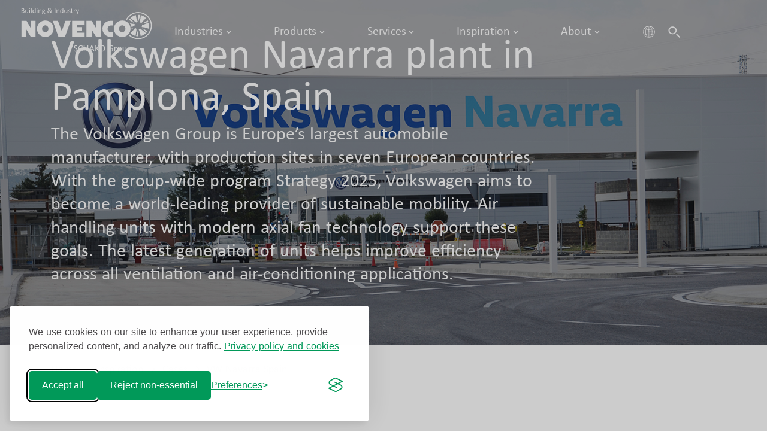

--- FILE ---
content_type: text/html; charset=utf-8
request_url: https://www.novenco-building.com/inspiration/cases/vw-navarra-spain
body_size: 23569
content:

<!DOCTYPE html>
<html lang="en-GB">

<head>
    <meta charset="utf-8">
    <meta name="viewport" content="width=device-width, initial-scale=1.0">
    <title>Volkswagen boosts sustainability with NOVENCO&#174; ZerAx&#174; AHU technology</title>
<meta name="description" content="Discover how Volkswagen improved energy efficiency and reduced emissions by installing new AHU systems with NOVENCO ZerAx axial fans, delivering up to 20% energy savings."/>
<meta property="og:url" content="https://www.novenco-building.com/inspiration/cases/vw-navarra-spain/"/>
<link rel="canonical" href="https://www.novenco-building.com/inspiration/cases/vw-navarra-spain/"/>

    <meta name="author" content="Fellow | Dotpeople">
    <link rel="apple-touch-icon" sizes="57x57" href="/images/apple-icon-57x57.png">
    <link rel="apple-touch-icon" sizes="60x60" href="/images/apple-icon-60x60.png">
    <link rel="apple-touch-icon" sizes="72x72" href="/images/apple-icon-72x72.png">
    <link rel="apple-touch-icon" sizes="76x76" href="/images/apple-icon-76x76.png">
    <link rel="apple-touch-icon" sizes="114x114" href="/images/apple-icon-114x114.png">
    <link rel="apple-touch-icon" sizes="120x120" href="/images/apple-icon-120x120.png">
    <link rel="apple-touch-icon" sizes="144x144" href="/images/apple-icon-144x144.png">
    <link rel="apple-touch-icon" sizes="152x152" href="/images/apple-icon-152x152.png">
    <link rel="apple-touch-icon" sizes="180x180" href="/images/apple-icon-180x180.png">
    <link rel="icon" type="image/png" sizes="192x192" href="/images/android-icon-192x192.png">
    <link rel="icon" type="image/png" sizes="32x32" href="/images/favicon-32x32.png">
    <link rel="icon" type="image/png" sizes="96x96" href="/images/favicon-96x96.png">
    <link rel="icon" type="image/png" sizes="16x16" href="/images/favicon-16x16.png">
    <link rel="manifest" href="/images/manifest.json">
    <meta name="msapplication-TileColor" content="#ffffff">
    <meta name="msapplication-TileImage" content="/images/ms-icon-144x144.png">
    <meta name="theme-color" content="#ffffff">
    <link rel="stylesheet" id="silktide-consent-manager-css" href="/Css/silktide-consent-manager.css">
    <link rel="stylesheet" href="https://cdn.jsdelivr.net/npm/swiper@11/swiper-bundle.min.css" />
    <link rel="stylesheet" href="/css/style.css">
    <link rel="stylesheet" href="https://use.typekit.net/nsy2dsj.css">
    <script src="https://code.jquery.com/jquery-3.7.1.min.js" integrity="sha256-/JqT3SQfawRcv/BIHPThkBvs0OEvtFFmqPF/lYI/Cxo=" crossorigin="anonymous"></script>
    <script src="https://cdnjs.cloudflare.com/ajax/libs/Chart.js/4.5.0/chart.umd.js" integrity="sha512-D4pL3vNgjkHR/qq+nZywuS6Hg1gwR+UzrdBW6Yg8l26revKyQHMgPq9CLJ2+HHalepS+NuGw1ayCCsGXu9JCXA==" crossorigin="anonymous" referrerpolicy="no-referrer"></script>
    
    <script>
        // Initialize the dataLayer
        window.dataLayer = window.dataLayer || [];

        // Create the gtag function that pushes to the dataLayer
        function gtag() {
          dataLayer.push(arguments);
        }

        // Set consent defaults
        gtag('consent', 'default', {
          analytics_storage: localStorage.getItem('silktideCookieChoice_analytics') === 'true' ? 'granted' : 'denied',
          ad_storage: localStorage.getItem('silktideCookieChoice_advertising') === 'true' ? 'granted' : 'denied',
          ad_user_data: localStorage.getItem('silktideCookieChoice_advertising') === 'true' ? 'granted' : 'denied',
          ad_personalization: localStorage.getItem('silktideCookieChoice_advertising') === 'true' ? 'granted' : 'denied',
          functionality_storage: localStorage.getItem('silktideCookieChoice_necessary') === 'true' ? 'granted' : 'denied',
          security_storage: localStorage.getItem('silktideCookieChoice_necessary') === 'true' ? 'granted' : 'denied'
        });
    </script>
    <script src="/js/silktide-consent-manager.js"></script>
    <script>
        silktideCookieBannerManager.updateCookieBannerConfig({
          background: {
            showBackground: true
          },
          cookieIcon: {
            position: "bottomLeft"
          },
          cookieTypes: [
            {
              id: "necessary",
              name: "Necessary",
              description: "<p>These cookies are necessary for the website to function properly and cannot be switched off. They help with things like logging in and setting your privacy preferences.</p>",
              required: true,
              onAccept: function() {
                
              }
            },
            {
              id: "analytics",
              name: "Analytics",
              description: "<p>These cookies help us improve the site by tracking which pages are most popular and how visitors move around the site.</p>",
              required: false,
              onAccept: function() {
                gtag('consent', 'update', {
                  analytics_storage: 'granted',
                });
                dataLayer.push({
                  'event': 'consent_accepted_analytics',
                });
              },
              onReject: function() {
                gtag('consent', 'update', {
                  analytics_storage: 'denied',
                });
              }
            },
            {
              id: "advertising",
              name: "Marketing",
              description: "<p>These cookies provide extra features and personalization to improve your experience. They may be set by us or by partners whose services we use.</p>",
              required: false,
              onAccept: function() {
                gtag('consent', 'update', {
                  ad_storage: 'granted',
                  ad_user_data: 'granted',
                  ad_personalization: 'granted',
                });
                dataLayer.push({
                  'event': 'consent_accepted_advertising',
                });
              },
              onReject: function() {
                gtag('consent', 'update', {
                  ad_storage: 'denied',
                  ad_user_data: 'denied',
                  ad_personalization: 'denied',
                });
                dataLayer.push({ event: 'consent_revoked_advertising' });
              }
            }
          ],
          text: {
            banner: {
              description: "<p>We use cookies on our site to enhance your user experience, provide personalized content, and analyze our traffic. <a href=\"/privacy-policy-and-cookies/\" target=\"_blank\">Privacy policy and cookies</a></p>",
              acceptAllButtonText: "Accept all",
              acceptAllButtonAccessibleLabel: "Accept all",
              rejectNonEssentialButtonText: "Reject non-essential",
              rejectNonEssentialButtonAccessibleLabel: "Reject non-essential",
              preferencesButtonText: "Preferences",
              preferencesButtonAccessibleLabel: "Preferences"
            },
            preferences: {
              title: "Customize your cookie preferences",
              description: "<p>We respect your right to privacy. You can choose not to allow some types of cookies. Your cookie preferences will apply across our website.</p>",
              creditLinkText: " ",
              creditLinkAccessibleLabel: " "
            }
          },
          position: {
            banner: "bottomLeft"
          }
        });
    </script>

    
    
    <!-- Google Tag Manager -->
    <script>        (function(w,d,s,l,i){w[l]=w[l]||[];w[l].push({'gtm.start':
        new Date().getTime(),event:'gtm.js'});var f=d.getElementsByTagName(s)[0],
        j=d.createElement(s),dl=l!='dataLayer'?'&l='+l:'';j.async=true;j.src=
        'https://www.googletagmanager.com/gtm.js?id='+i+dl;f.parentNode.insertBefore(j,f);
        })(window,document,'script','dataLayer','GTM-TQXPGPPK');</script>
    <!-- End Google Tag Manager -->

    <noscript><img height="1" width="1" style="display:none;" alt="" src="https://px.ads.linkedin.com/collect/?pid=7798010&fmt=gif" /> </noscript>
</head>

<body>
    <!-- Google Tag Manager (noscript) -->
    <noscript>
        <iframe src="https://www.googletagmanager.com/ns.html?id=GTM-TQXPGPPK"
                height="0" width="0" style="display:none;visibility:hidden"></iframe>
    </noscript>
    <!-- End Google Tag Manager (noscript) -->
    <div id="menuOverlay"></div>
    
        <div class="content-wrapper">
             <header class="wrapper" id="navheader">
        <nav class="navbar navbar-expand-lg classic transparent position-absolute navbar-dark pt-2 pb-2" id="navnovenco">
            <div class="container-fluid flex-lg-row flex-nowrap align-items-center">
                <div class="navbar-brand w-100 ps-0 ps-sm-4">
                    <a href="/">
                        <img class="logo-dark" src="/images/novencologo_black.svg" width="190" alt="" id="darklogo" />
                        <img class="logo-light" src="/images/novencologo.svg" width="220" alt="" id="lightlogo" />
                    </a>
                </div>
                <div class="navbar-collapse offcanvas offcanvas-nav offcanvas-start w-100 bg-white pt-6 pt-lg-0">
                    <div class="offcanvas-header d-lg-none">
                     <div class="backbtn"><div class="btn-back"><img src="/images/arrow_prev.svg" width="16" alt="Go back"/></div><div class="btn-backpro" data-return=""><img src="/images/arrow_prev.svg" width="16" alt="Go back"/></div>  </div>
                     <h3 class="fs-20 mb-0 menucontainer"></h3>
                    <button type="button" class="btn-close" data-bs-dismiss="offcanvas" aria-label="Close"></button>
                     </div>
                   <div class="offcanvas-body">
                    <div class="mobilemenu d-block d-lg-none black text-start w-100 pt-6 h-100">
                    <div class="mainmobilemenu">
                             <div class="row mobilemenumain" id="mobilemenu_3b89654c-2f97-4e46-b982-dffcafc93d65" data-menuname="Industries">
                            <div class="col"><div class="fw-600 fs-20 mb-6">Industries</div></div>
                            <div class="col text-end"><div class="pointer"><img src="/images/arrow.svg" width="16" alt="Show navigation"/></div></div>
                            </div>
                             <div class="row mobilemenumainproduct" id="mobilemenu_34f6987c-a58b-427b-99eb-80004df69636" data-menuname="Explore products">
                            <div class="col"><div class="fw-600 fs-20 mb-6">Products</div></div>
                            <div class="col text-end"><div class="pointer"><img src="/images/arrow.svg" width="16" alt="Show navigation"/></div></div>
                            </div>
                             <div class="row mobilemenumain" id="mobilemenu_e01dd1a9-a343-417b-834e-e622ea3b3b9b" data-menuname="Services">
                            <div class="col"><div class="fw-600 fs-20 mb-6">Services</div></div>
                            <div class="col text-end"><div class="pointer"><img src="/images/arrow.svg" width="16" alt="Show navigation"/></div></div>
                            </div>
                             <div class="row mobilemenumain" id="mobilemenu_e355b9d1-a916-445f-b092-1da279c9aa19" data-menuname="Inspiration">
                            <div class="col"><div class="fw-600 fs-20 mb-6">Inspiration</div></div>
                            <div class="col text-end"><div class="pointer"><img src="/images/arrow.svg" width="16" alt="Show navigation"/></div></div>
                            </div>
                             <div class="row mobilemenumain" id="mobilemenu_bfb9b62d-9ed3-45a5-95e1-c437ae59c1da" data-menuname="About">
                            <div class="col"><div class="fw-600 fs-20 mb-6">About</div></div>
                            <div class="col text-end"><div class="pointer"><img src="/images/arrow.svg" width="16" alt="Show navigation"/></div></div>
                            </div>
                        </div>
                        
<div class="submenumobile mobilemenu_3b89654c-2f97-4e46-b982-dffcafc93d65">


                             <div class="w-100 mb-5">
                                                                                                <a href="/industries/buildings/" class="menusubheader black"><strong>Buildings</strong></a>

                                                                                        <p class="black fs-14 mb-0">Energy-efficient solutions for healthy indoor climates. Used across all building sectors worldwide.</p>

                                                                                                    <a href="/industries/buildings/retrofits/" class="fs-14 me-4 lightgrey oneline">Retrofits</a>
                                                                                                    <a href="/industries/buildings/ahu-fans/" class="fs-14 me-4 lightgrey oneline">AHU fans</a>


                                                                                    </div>
                             <div class="w-100 mb-5">
                                                                                                <a href="/industries/industry/" class="menusubheader black"><strong>Industry</strong></a>

                                                                                        <p class="black fs-14 mb-0">Robust and efficient ventilation for demanding industrial environments. Designed to handle (contaminated) air, heat, fumes and dust safely.</p>

                                                                                                    <a href="/industries/industry/process-industries/" class="fs-14 me-4 lightgrey oneline">Process industries</a>
                                                                                                    <a href="/industries/industry/agriculture/" class="fs-14 me-4 lightgrey oneline">Agriculture</a>
                                                                                                    <a href="/industries/industry/drying/" class="fs-14 me-4 lightgrey oneline">Drying</a>
                                                                                                    <a href="/industries/industry/ecplus-concept/" class="fs-14 me-4 lightgrey oneline">EC&#x2B; concept</a>
                                                                                                    <a href="/industries/industry/mushrooms-and-greenhouses/" class="fs-14 me-4 lightgrey oneline">Mushrooms and greenhouses</a>


                                                                                    </div>
                             <div class="w-100 mb-5">
                                                                                                <a href="/industries/data-centres/" class="menusubheader black"><strong>Data centres</strong></a>

                                                                                        <p class="black fs-14 mb-0">High-efficiency cooling that lowers energy use and ensures stable uptime. Built to reduce power consumption.</p>

                                                                                                    <a href="/industries/data-centres/cooling/" class="fs-14 me-4 lightgrey oneline">Cooling</a>


                                                                                    </div>
                             <div class="w-100 mb-5">
                                                                                                <a href="/industries/tunnels/" class="menusubheader black"><strong>Tunnels</strong></a>

                                                                                        <p class="black fs-14 mb-0">Jet-fan systems for safe airflow and reliable smoke control in road and rail tunnels. Engineered for reliable and efficient air movement.</p>



                                                                                    </div>
                             <div class="w-100 mb-5">
                                                                                                <a href="/industries/smoke-free-escape-routes/" class="menusubheader black"><strong>Smoke-free escape routes</strong></a>

                                                                                        <p class="black fs-14 mb-0">Smoke-control systems that keep escape routes clear from smoke and protect occupants from smoke during fires. Designed for reliability to prevent smoke spread.</p>



                                                                                    </div>
                             <div class="w-100 mb-5">
                                                                                                <a href="/industries/car-parks/" class="menusubheader black"><strong>Car parks</strong></a>

                                                                                        <p class="black fs-14 mb-0">Jet-fan ventilation for safe airflow and effective smoke control in car parks. Built for efficient ventilation and smoke control in case of a fire.</p>



                                                                                    </div>
<div class="w-100 mt-8">
        <a href="/industries/" class="darkgrey underlined fs-14">Explore all industries</a>
          </div>
                            </div>
<div class="submenumobile produkt mobilemenu_34f6987c-a58b-427b-99eb-80004df69636">

                                                                                    <div class="row mb-4 mobilemenumainproductsub" id="mobilemenu_79b9ce0d-4946-4908-8d7c-84d5388c07ef" data-menuname="Technologies">
                                                                                        <div class="col fw-600 fs-20">Technologies </div>
                                                                                        <div class="col text-end"><div class="pointer"><img src="/images/arrow.svg" width="16" alt="Show navigation"/></div></div>
                                                                                    </div>
                                                                                    <div class="row mb-4 mobilemenumainproductsub" id="mobilemenu_856758bf-348e-445b-a5e2-60919066261f" data-menuname="Applications">
                                                                                        <div class="col fw-600 fs-20">Applications </div>
                                                                                        <div class="col text-end"><div class="pointer"><img src="/images/arrow.svg" width="16" alt="Show navigation"/></div></div>
                                                                                    </div>
                                                                                    <div class="row mb-4 mobilemenumainproductsub" id="mobilemenu_36f00009-043a-46be-8910-da51bf9e1874" data-menuname="Requirements">
                                                                                        <div class="col fw-600 fs-20">Requirements </div>
                                                                                        <div class="col text-end"><div class="pointer"><img src="/images/arrow.svg" width="16" alt="Show navigation"/></div></div>
                                                                                    </div>
                                                                                    <div class="row mb-4 mobilemenumainproductsub" id="mobilemenu_2a338050-03f6-4afa-8387-0dfbb521ca31" data-menuname="Accessories">
                                                                                        <div class="col fw-600 fs-20">Accessories </div>
                                                                                        <div class="col text-end"><div class="pointer"><img src="/images/arrow.svg" width="16" alt="Show navigation"/></div></div>
                                                                                    </div>
                                                                            <div class="w-100 mt-11 mb-9 mobilemenumainproductsub" id="mobilemenu_search">
                                                                                    <div class="row">
                                                                                        <div class="col fw-600 fs-20">Search</div>
                                                                                        <div class="col text-end"><div class="pointer"><img src="/images/arrow.svg" width="16" alt="Show navigation"/></div></div>
                                                                                    </div>
                                                                                </div>


        <div class="explorelinkproducts mt-8 mb-6">
        <a href="/products/" class="fs-18">See all products</a>
        </div>
</div>
<div class="submenumobile mobilemenu_79b9ce0d-4946-4908-8d7c-84d5388c07ef">
<div class="w-100 productnodes">
                                                                                                                    <a href="/products/axial-flow-fans/" class="menusubheader black"><strong>Axial Flow fans</strong></a>

                                                                                                            <p class="black fs-14">High-efficiency and reliable fans designed for a wide range of land, marine and offshore ventilation systems.</p>
                                                                                                        </div>
<div class="w-100 productnodes">
                                                                                                                    <a href="/products/centrifugal-fans/" class="menusubheader black"><strong>Centrifugal fans</strong></a>

                                                                                                            <p class="black fs-14">Robust fans for industrial installations such as composting facilities, greenhouses and other demanding environments.</p>
                                                                                                        </div>
<div class="w-100 productnodes">
                                                                                                                    <a href="/products/jet-fans/" class="menusubheader black"><strong>Jet fans</strong></a>

                                                                                                            <p class="black fs-14">Compact and reliable jet fans for systems requiring reliable ventilation under normal and high temperature conditions.</p>
                                                                                                        </div>
</div>
<div class="submenumobile mobilemenu_856758bf-348e-445b-a5e2-60919066261f">
<div class="w-100 productnodes">
                                                                                                                    <a href="/products/car-park-ventilation/" class="menusubheader black"><strong>Car park ventilation</strong></a>

                                                                                                            <p class="black fs-14">Ventilation and smoke control solutions for all sizes of parking facilities.</p>
                                                                                                        </div>
<div class="w-100 productnodes">
                                                                                                                    <a href="/products/tunnel-ventilation/" class="menusubheader black"><strong>Tunnel ventilation</strong></a>

                                                                                                            <p class="black fs-14">Reliable airflow and smoke control for road, metro and rail tunnels.</p>
                                                                                                        </div>
<div class="w-100 productnodes">
                                                                                                                    <a href="/products/building-ventilation/" class="menusubheader black"><strong>Building ventilation</strong></a>

                                                                                                            <p class="black fs-14">Energy-efficient ventilation for commercial, residential, public and industrial buildings.</p>
                                                                                                        </div>
<div class="w-100 productnodes">
                                                                                                                    <a href="/products/industrial-ventilation/" class="menusubheader black"><strong>Industrial ventilation</strong></a>

                                                                                                            <p class="black fs-14">Ventilation systems designed for demanding industrial processes and environments.</p>
                                                                                                        </div>
<div class="w-100 productnodes">
                                                                                                                    <a href="/products/data-centre-ventilation/" class="menusubheader black"><strong>Data centre ventilation</strong></a>

                                                                                                            <p class="black fs-14">Cooling solutions for modern data centres requiring high efficiency and consistent uptime.</p>
                                                                                                        </div>
<div class="w-100 productnodes">
                                                                                                                    <a href="/products/pressure-differential-ventilation/" class="menusubheader black"><strong>Pressure differential ventilation</strong></a>

                                                                                                            <p class="black fs-14">Advanced pressure differential systems that keep essential escape routes in buildings and tunnels clear of smoke.</p>
                                                                                                        </div>
</div>
<div class="submenumobile mobilemenu_36f00009-043a-46be-8910-da51bf9e1874">
<div class="w-100 productnodes">
                                                                                                                    <a href="/products/smoke-extraction/" class="menusubheader black"><strong>Smoke Extraction</strong></a>

                                                                                                            <p class="black fs-14">For installation in buildings, car parks and road-, train- or metro tunnels.</p>
                                                                                                        </div>
<div class="w-100 productnodes">
                                                                                                                    <a href="/products/atex-and-ex-fans/" class="menusubheader black"><strong>ATEX and Ex</strong></a>

                                                                                                            <p class="black fs-14">For safe operation in hazardous land-based, marine, and offshore environments.</p>
                                                                                                        </div>
</div>
<div class="submenumobile mobilemenu_2a338050-03f6-4afa-8387-0dfbb521ca31">
<div class="w-100 productnodes">
                                                                                                                    <a href="/products/accessories/acoustic-diffusers/" class="menusubheader black"><strong>Acoustic diffusers</strong></a>

                                                                                                            <p class="black fs-14">Acoustic diffusers for axial flow fans reduce noise and regain pressure simultaneously.</p>
                                                                                                        </div>
<div class="w-100 productnodes">
                                                                                                                    <a href="/products/accessories/anti-vibration-mountings/" class="menusubheader black"><strong>Anti-vibration mountings</strong></a>

                                                                                                            <p class="black fs-14">Prevent vibration transfer from the fan unit to the building structure.</p>
                                                                                                        </div>
<div class="w-100 productnodes">
                                                                                                                    <a href="/products/accessories/counter-flanges/" class="menusubheader black"><strong>Counter flanges</strong></a>

                                                                                                            <p class="black fs-14">Replicate the hole pattern of the fan flanges for secure mounting.</p>
                                                                                                        </div>
<div class="w-100 productnodes">
                                                                                                                    <a href="/products/accessories/diffusers/" class="menusubheader black"><strong>Diffusers</strong></a>

                                                                                                            <p class="black fs-14">Recover static pressure and ensure uniform airflow in ducted installations.</p>
                                                                                                        </div>
<div class="w-100 productnodes">
                                                                                                                    <a href="/products/accessories/duct-spigots/" class="menusubheader black"><strong>Duct spigots</strong></a>

                                                                                                            <p class="black fs-14">Mount directly to the fan flanges for quick duct connection.</p>
                                                                                                        </div>
<div class="w-100 productnodes">
                                                                                                                    <a href="/products/accessories/flexible-connections/" class="menusubheader black"><strong>Flexible connections</strong></a>

                                                                                                            <p class="black fs-14">Create a flexible connection between fans and fixed or movable duct sections.</p>
                                                                                                        </div>
<div class="w-100 productnodes">
                                                                                                                    <a href="/products/accessories/inlet-cones/" class="menusubheader black"><strong>Inlet cones</strong></a>

                                                                                                            <p class="black fs-14">Stabilise inlet airflow, improve fan performance, and reduce noise.</p>
                                                                                                        </div>
<div class="w-100 productnodes">
                                                                                                                    <a href="/products/accessories/mounting-feet-and-plates/" class="menusubheader black"><strong>Mounting plates</strong></a>

                                                                                                            <p class="black fs-14">For installation on walls, floors, or other flat surfaces.</p>
                                                                                                        </div>
<div class="w-100 productnodes">
                                                                                                                    <a href="/products/accessories/silencers/" class="menusubheader black"><strong>Silencers</strong></a>

                                                                                                            <p class="black fs-14">Reduce sound levels in comfort and industrial ventilation systems.</p>
                                                                                                        </div>
<div class="w-100 productnodes">
                                                                                                                    <a href="/products/accessories/spark-proof-lining/" class="menusubheader black"><strong>Spark proof lining</strong></a>

                                                                                                            <p class="black fs-14">Prevents spark generation in ATEX/EX-certified fans.</p>
                                                                                                        </div>
<div class="w-100 productnodes">
                                                                                                                    <a href="/products/accessories/support-frames/" class="menusubheader black"><strong>Support frames</strong></a>

                                                                                                            <p class="black fs-14">Provide structural support for heavy fan installations.</p>
                                                                                                        </div>
<div class="w-100 productnodes">
                                                                                                                    <a href="/products/accessories/wire-guards/" class="menusubheader black"><strong>Wire guards</strong></a>

                                                                                                            <p class="black fs-14">Protect against debris or accidental contact with rotating parts on free inlets of fans.</p>
                                                                                                        </div>
</div>
<div class="submenumobile mobilemenu_e01dd1a9-a343-417b-834e-e622ea3b3b9b">


                             <div class="w-100 mb-5">
                                                                                                <a href="/services/fan-retrofitting-guide/" class="menusubheader black"><strong>Fan retrofitting guide</strong></a>

                                                                                        <p class="black fs-14 mb-0">Use our video guide and templates to collect retrofit data quickly and accurately.</p>



                                                                                    </div>
                             <div class="w-100 mb-5">
                                                                                                <a href="/services/software-airbox/" class="menusubheader black"><strong>Software AirBox&#x2122;</strong></a>

                                                                                        <p class="black fs-14 mb-0">AirBox&#x2122; fan selection software. Download it or integrate it into your system.</p>



                                                                                    </div>
                             <div class="w-100 mb-5">
                                                                                                <a href="/services/parts/" class="menusubheader black"><strong>Parts</strong></a>

                                                                                        <p class="black fs-14 mb-0">Original spare parts for safe and efficient operation of fans, dampers and air components.</p>



                                                                                    </div>
                             <div class="w-100 mb-5">
                                                                                                <a href="/services/quick-selector/" class="menusubheader black"><strong>Quick selector</strong></a>

                                                                                        <p class="black fs-14 mb-0">Submit your airflow and pressure data to find the right fan solution.</p>



                                                                                    </div>
                             <div class="w-100 mb-5">
                                                                                                <a href="/services/service-and-support/" class="menusubheader black"><strong>Service and Support</strong></a>

                                                                                        <p class="black fs-14 mb-0">Reliable after-sales support to keep your systems running at peak efficiency.</p>

                                                                                                    <a href="/services/sales-support/" class="fs-14 me-4 lightgrey oneline">Sales Support</a>


                                                                                    </div>
                             <div class="w-100 mb-5">
                                                                                                <a href="/services/warranty/" class="menusubheader black"><strong>Warranty</strong></a>

                                                                                        <p class="black fs-14 mb-0">Dependable warranty coverage across our product range for long-term performance.</p>



                                                                                    </div>
                            </div>
<div class="submenumobile mobilemenu_e355b9d1-a916-445f-b092-1da279c9aa19">


                             <div class="w-100 mb-5">
                                                                                                <a href="/inspiration/cases/" class="menusubheader black"><strong>Cases</strong></a>

                                                                                        <p class="black fs-14 mb-0">Real-world projects demonstrating proven performance and practical results with NOVENCO technologies.</p>



                                                                                    </div>
                             <div class="w-100 mb-5">
                                                                                                <a href="/inspiration/news/" class="menusubheader black"><strong>News</strong></a>

                                                                                        <p class="black fs-14 mb-0">Updates on new products, solutions and company developments.</p>



                                                                                    </div>
                             <div class="w-100 mb-5">
                                                                                                <a href="/inspiration/sustainability/" class="menusubheader black"><strong>Sustainability</strong></a>

                                                                                        <p class="black fs-14 mb-0">Our commitment to sustainability throughout the product lifecycle - from design to end-of-life responsibility.</p>

                                                                                                    <a href="/inspiration/leed/" class="fs-14 me-4 lightgrey oneline">LEED</a>
                                                                                                    <a href="/inspiration/breeam/" class="fs-14 me-4 lightgrey oneline">BREEAM</a>
                                                                                                    <a href="/inspiration/dgnb/" class="fs-14 me-4 lightgrey oneline">DGNB</a>


                                                                                    </div>
                             <div class="w-100 mb-5">
                                                                                                <a href="/inspiration/fairs/" class="menusubheader black"><strong>Fairs</strong></a>

                                                                                        <p class="black fs-14 mb-0">Events where we present our technologies and meet customers, partners and industry peers.</p>



                                                                                    </div>
                             <div class="w-100 mb-5">
                                                                                                <a href="/inspiration/white-papers/" class="menusubheader black"><strong>White Papers</strong></a>

                                                                                        <p class="black fs-14 mb-0">In-depth insights into ventilation technology, energy efficiency, life-safety and industry trends.</p>



                                                                                    </div>
                            </div>
<div class="submenumobile mobilemenu_bfb9b62d-9ed3-45a5-95e1-c437ae59c1da">


                             <div class="w-100 mb-5">
                                                                                                <a href="/about/about-novenco/" class="menusubheader black"><strong>About NOVENCO</strong></a>

                                                                                        <p class="black fs-14 mb-0">Discover our history, values and expertise in high-efficiency and reliable ventilation solutions.</p>

                                                                                                    <a href="/about/history/" class="fs-14 me-4 lightgrey oneline">History</a>
                                                                                                    <a href="/about/mission-and-vision/" class="fs-14 me-4 lightgrey oneline">Mission and vision</a>
                                                                                                    <a href="/about/schako-group/" class="fs-14 me-4 lightgrey oneline">SCHAKO Group</a>
                                                                                                    <a href="/about/qhse-policy/" class="fs-14 me-4 lightgrey oneline">QHSE policy</a>


                                                                                    </div>
                             <div class="w-100 mb-5">
                                                                                                <a href="/about/certificates-and-memberships/" class="menusubheader black"><strong>Certificates and Membership</strong></a>

                                                                                        <p class="black fs-14 mb-0">Explore our certifications and industry memberships documenting quality, safety and compliance.</p>



                                                                                    </div>
                             <div class="w-100 mb-5">
                                                                                                <a href="/about/career/" class="menusubheader black"><strong>Career</strong></a>

                                                                                        <p class="black fs-14 mb-0">Build your career with NOVENCO and help develop sustainable and reliable ventilation systems worldwide. Explore open positions for diverse profiles.</p>



                                                                                    </div>
                             <div class="w-100 mb-5">
                                                                                                <a href="/about/patents-and-trademarks/" class="menusubheader black"><strong>Patents and Trademarks</strong></a>

                                                                                        <p class="black fs-14 mb-0">See how NOVENCO patents and trademarks protect our innovations and brand worldwide.</p>



                                                                                    </div>
                             <div class="w-100 mb-5">
                                                                                                <a href="/about/offices/" class="menusubheader black"><strong>Offices</strong></a>

                                                                                        <p class="black fs-14 mb-0">Find NOVENCO offices and partners worldwide for local sales, service and support in your region.</p>



                                                                                    </div>
                            </div>
                            <div class="submenumobile mobilemenu_search">
                            <div class="container bg-light novenco-radius">
            <form class="search-form w-100">
            <div class="loading pt-2"><img src="/images/loading.gif" width="25" alt="Loading"/></div>
            <div class="clear black"><img src="/images/close.svg" width="20" alt="Clear input field" /></div>
            
                <input id="search-formdeskprod" type="text" class="form-control searchq searchproducts" placeholder="">
            </form>
            <div class="mt-4 productresults">
            
            
            </div>
            
        </div>
                            </div>
                            <div class="submenumobile mobilemenu_language">
                            <div class="container bg-light novenco-radius">
                               
                        <a class="dropdown-item black mt-1 mb-1 fw-400 " href="/da/">Dansk</a>
                    <a class="dropdown-item black mt-1 mb-1 fw-400 " href="/de/">Deutsch</a>
                     <a class="dropdown-item black mt-1 mb-1 fw-400 text-decoration-underline" href="/">English</a>
                    <a class="dropdown-item black mt-1 mb-1 fw-400 " href="/nl/">Nederlands</a>
                       
                                     
            
        </div>
                            </div>
                            <div class="submenumobile mobilemenu_searchangolia">
                            <div class="w-100 bg-light novenco-radius">
            <div class="search-form" id="searchbox2"></div>
           
            
        </div>
        
        <div class="bg-white border-bottom-radius black fs-14" id="hits2">
                             </div>
                            </div>
                            


                      
                        <div class="bottomlinks w-100">
                        <div class="row">
                        <div class="col-4 mobilemenumainlang" id="mobilemenu_language">
                        <a href="#">
<?xml version="1.0" encoding="UTF-8"?>
<svg id="Layer_1" width="22px" xmlns="http://www.w3.org/2000/svg" version="1.1" viewBox="0 0 24.6 25.8">
  <g id="Layer_11" data-name="Layer_1">
    <path class="st0" d="M21.2,5.9c-.2-.2-.3-.5-.5-.7-2-2.4-5.1-4-8.5-4s0,0,0,0h0c-3.4,0-6.4,1.6-8.4,4-.2.2-.4.5-.5.7-1.3,1.8-2,4-2,6.3s.8,4.5,2,6.3c.2.2.3.5.5.7,2,2.4,5,3.9,8.4,4h0c3.4,0,6.4-1.5,8.5-4,.2-.2.4-.5.5-.7,1.3-1.8,2-4,2-6.3s-.8-4.5-2-6.3ZM9,2.7c-1,1-1.9,2.4-2.4,4.1-.8-.3-1.5-.6-2.1-1,1.2-1.4,2.7-2.5,4.5-3.1ZM3.9,6.5c.7.5,1.5.9,2.3,1.2-.4,1.4-.6,2.9-.6,4.5h-3.6c0-2.1.7-4.1,1.8-5.7h.1ZM2.1,13.1h3.6c0,1.4.3,2.6.6,3.8-.9.3-1.7.7-2.3,1.2-1-1.4-1.7-3.1-1.8-5h-.1ZM4.5,18.7c.6-.4,1.3-.7,2.1-1,.6,1.7,1.4,3.1,2.4,4.1-1.8-.6-3.3-1.7-4.5-3.1ZM11.7,22.3c-1.9-.3-3.5-2.2-4.4-4.9,1.3-.4,2.8-.6,4.4-.7v5.6ZM11.7,15.9c-1.7,0-3.2.3-4.6.7-.3-1.1-.5-2.3-.5-3.5h5.1s0,2.8,0,2.8ZM11.7,12.2h-5.2c0-1.5.2-2.9.5-4.2,1.4.4,3,.7,4.6.7v3.5h.1ZM11.7,7.7c-1.6,0-3-.3-4.4-.7.9-2.7,2.5-4.6,4.4-4.9v5.6ZM22.3,12.2h-3.6c0-1.6-.2-3.1-.6-4.5.9-.3,1.7-.7,2.4-1.2,1.1,1.6,1.8,3.6,1.8,5.7ZM19.9,5.8c-.6.4-1.3.8-2.1,1-.6-1.7-1.4-3.2-2.5-4.2,1.8.6,3.4,1.7,4.6,3.1v.1ZM12.6,2.2c1.8.3,3.4,2.2,4.3,4.9-1.3.4-2.8.6-4.3.7,0,0,0-5.6,0-5.6ZM12.6,8.6c1.6,0,3.2-.3,4.6-.7.3,1.3.5,2.7.5,4.2h-5.1v-3.5ZM12.6,13.1h5.1c0,1.2-.2,2.4-.5,3.5-1.4-.4-2.9-.7-4.6-.7v-2.8ZM12.6,22.3v-5.5c1.6,0,3,.3,4.3.7-.9,2.7-2.5,4.6-4.3,4.9v-.1ZM15.3,21.9c1-1,1.9-2.4,2.5-4.2.8.3,1.5.6,2.1,1-1.2,1.4-2.8,2.5-4.6,3.1v.1ZM20.4,18.1c-.7-.5-1.5-.9-2.4-1.2.3-1.2.5-2.4.6-3.8h3.6c-.1,1.8-.8,3.6-1.8,5Z"/>
  </g>
</svg></a> Home
                        </div>
                        <div class="col-4 mobilemenumain" id="mobilemenu_searchangolia">
                        <?xml version="1.0" encoding="UTF-8"?>
<svg id="Layer_1" width="22px" xmlns="http://www.w3.org/2000/svg" version="1.1" viewBox="0 0 24.6 25.8">
  <g id="Layer_11" data-name="Layer_1">
    <path class="st0" d="M23.6,22l-1.6,1.5-6.2-5.9,1.6-1.5s6.2,5.9,6.2,5.9ZM9.3,15.1c-3,0-5.5-2.3-5.5-5.2s2.5-5.2,5.5-5.2,5.5,2.3,5.5,5.2-2.5,5.2-5.5,5.2ZM9.3,2.5c-4.3,0-7.7,3.3-7.7,7.3s3.4,7.3,7.7,7.3,7.7-3.3,7.7-7.3-3.4-7.3-7.7-7.3Z"/>
  </g>
</svg> Search

                        
                        </div>
                        <div class="col-4">
                                                                                                                    <a href="/get-in-touch/" class="btnnovencomobile text-white bgcorporategreen">Get in touch</a>
                        </div>
                        
                        </div> 
                        </div>
                    </div>
                   </div>

                        <div class="container offcanvas-body ms-lg-auto d-flex flex-column h-100 d-none d-lg-block">
                            <ul class="navbar-nav">

                                            <li class="nav-item dropdown dropdown-mega">
                                                <a class="nav-link dropdown-toggle" href="/industries/">Industries</a>
                                                
                                                <ul class="dropdown-menu mega-menu mega-menu-dark mega-menu-img">
                                                    <li class="w-100">
                                                        <div class="row gx-0">
                                                            <div class="col-12 col-lg-8">
                                                                <div class="p-12">
        <div class="explorelink">
        <a href="/industries/" class="fs-18">Explore all industries</a>
        </div>
                                                                    <div class="row gx-12">
                                                                                    <div class="col-6 pe-4 mb-5 menutxt produktnode" data-menuid="menuid_3b89654c-2f97-4e46-b982-dffcafc93d65" id="6622d035-e666-4855-8f88-bffb53862faa">
                                                                                                <a href="/industries/buildings/" class="menusubheader"><strong>Buildings</strong></a>

                                                                                        <p class="black fs-14">Energy-efficient solutions for healthy indoor climates. Used across all building sectors worldwide.</p>

                                                                                                    <a href="/industries/buildings/retrofits/" class="fs-14 me-4 lightgrey oneline">Retrofits</a>
                                                                                                    <a href="/industries/buildings/ahu-fans/" class="fs-14 me-4 lightgrey oneline">AHU fans</a>


                                                                                    </div>
                                                                                    <div class="col-6 pe-4 mb-5 menutxt produktnode" data-menuid="menuid_3b89654c-2f97-4e46-b982-dffcafc93d65" id="3693f33c-5617-4137-a716-72a897804109">
                                                                                                <a href="/industries/industry/" class="menusubheader"><strong>Industry</strong></a>

                                                                                        <p class="black fs-14">Robust and efficient ventilation for demanding industrial environments. Designed to handle (contaminated) air, heat, fumes and dust safely.</p>

                                                                                                    <a href="/industries/industry/process-industries/" class="fs-14 me-4 lightgrey oneline">Process industries</a>
                                                                                                    <a href="/industries/industry/agriculture/" class="fs-14 me-4 lightgrey oneline">Agriculture</a>
                                                                                                    <a href="/industries/industry/drying/" class="fs-14 me-4 lightgrey oneline">Drying</a>
                                                                                                    <a href="/industries/industry/ecplus-concept/" class="fs-14 me-4 lightgrey oneline">EC&#x2B; concept</a>
                                                                                                    <a href="/industries/industry/mushrooms-and-greenhouses/" class="fs-14 me-4 lightgrey oneline">Mushrooms and greenhouses</a>


                                                                                    </div>
                                                                                    <div class="col-6 pe-4 mb-5 menutxt produktnode" data-menuid="menuid_3b89654c-2f97-4e46-b982-dffcafc93d65" id="8172f136-6487-412e-bd62-cfcc062fe7fb">
                                                                                                <a href="/industries/data-centres/" class="menusubheader"><strong>Data centres</strong></a>

                                                                                        <p class="black fs-14">High-efficiency cooling that lowers energy use and ensures stable uptime. Built to reduce power consumption.</p>

                                                                                                    <a href="/industries/data-centres/cooling/" class="fs-14 me-4 lightgrey oneline">Cooling</a>


                                                                                    </div>
                                                                                    <div class="col-6 pe-4 mb-5 menutxt produktnode" data-menuid="menuid_3b89654c-2f97-4e46-b982-dffcafc93d65" id="ad26c43a-d235-4af0-be95-0c543cf1567f">
                                                                                                <a href="/industries/tunnels/" class="menusubheader"><strong>Tunnels</strong></a>

                                                                                        <p class="black fs-14">Jet-fan systems for safe airflow and reliable smoke control in road and rail tunnels. Engineered for reliable and efficient air movement.</p>



                                                                                    </div>
                                                                                    <div class="col-6 pe-4 mb-5 menutxt produktnode" data-menuid="menuid_3b89654c-2f97-4e46-b982-dffcafc93d65" id="6c15f0cd-c0f1-4cce-a7e0-c6b24279bf96">
                                                                                                <a href="/industries/smoke-free-escape-routes/" class="menusubheader"><strong>Smoke-free escape routes</strong></a>

                                                                                        <p class="black fs-14">Smoke-control systems that keep escape routes clear from smoke and protect occupants from smoke during fires. Designed for reliability to prevent smoke spread.</p>



                                                                                    </div>
                                                                                    <div class="col-6 pe-4 mb-5 menutxt produktnode" data-menuid="menuid_3b89654c-2f97-4e46-b982-dffcafc93d65" id="bfb56e62-76ce-407f-adf5-479f396e885c">
                                                                                                <a href="/industries/car-parks/" class="menusubheader"><strong>Car parks</strong></a>

                                                                                        <p class="black fs-14">Jet-fan ventilation for safe airflow and effective smoke control in car parks. Built for efficient ventilation and smoke control in case of a fire.</p>



                                                                                    </div>
                                                                    </div>
                                                                </div>
                                                            </div>
                                                                    <div class="col-lg-4 border-end-radius">
                                                                        <div class="productnodeinfofirst border-end-top-radius border-end-bottom-radius bg-gray menuid_3b89654c-2f97-4e46-b982-dffcafc93d65" style="height:100%;">
                                                                        <img src="/media/j4mduppq/unilever-caivano_case-3.png?width=352&amp;height=219&amp;v=1dc73418136e840" class="w-100 mb-4 border-end-top-radius" alt="Unilever Caivano_case 3.png" />
                                                                       
                                                                            <div class="p-6 menutxt">
                                                                                <div class="mb-3"><strong>Unilever Caivano, Italy</strong></div>

                                                                                <p>Unilever ice cream plant cuts energy use by 38% with fan retrofit</p>
                                                                                <a href="/inspiration/white-papers/unilever-caivano-italy/" class="btn btn_novencomenu bgcorporategreen text-white mt-4 mb-4">Read more</a>
                                                                            </div>                            
                                                                        </div>
                                                                    
                                                                

                                                                              <div class="produktnodeinfo bg-gray m-4 node_6622d035-e666-4855-8f88-bffb53862faa">
                                                                                    <img src="/media/vncji0se/hero-buildings_website.png?width=352&amp;height=219&amp;v=1dc6f2e1fc0a590" class="w-100" alt="Hero buildings_website.png" />
                                                                            
                                                                            <div class="p-6 menutxt h-100">
                                                                           
                                                                                <strong>Buildings</strong>
                                                                                <p class="black fs-14">NOVENCO Building &amp; Industry delivers energy-efficient ventilation solutions for all building categories. Our systems meet modern requirements for low energy use, reduced operating costs, and healthy indoor climates. NOVENCO installations are found worldwide across commercial, industrial, public, and residential sectors.</p>
                                                                               
                                                                               
                                                                            </div> 
                                                                            
                                                                            </div>  
                                                                              <div class="produktnodeinfo bg-gray m-4 node_3693f33c-5617-4137-a716-72a897804109">
                                                                                    <img src="/media/5uqpu5jo/hero-industry_website.png?width=352&amp;height=219&amp;v=1dc6f2e1fc53970" class="w-100" alt="Hero industry_website.png" />
                                                                            
                                                                            <div class="p-6 menutxt h-100">
                                                                           
                                                                                <strong>Industry</strong>
                                                                                <p class="black fs-14">NOVENCO delivers durable, energy-efficient ventilation solutions that secure airflow, stable production and long-term performance across the most challenging industrial environments.</p>
                                                                               
                                                                               
                                                                            </div> 
                                                                            
                                                                            </div>  
                                                                              <div class="produktnodeinfo bg-gray m-4 node_8172f136-6487-412e-bd62-cfcc062fe7fb">
                                                                                    <img src="/media/4tifshyy/hero-data-center_website.png?width=352&amp;height=219&amp;v=1dc6f2e1fc2a160" class="w-100" alt="Hero data center_website.png" />
                                                                            
                                                                            <div class="p-6 menutxt h-100">
                                                                           
                                                                                <strong>Data centres</strong>
                                                                                <p class="black fs-14">Optimising cooling infrastructure reduces power consumption, minimises maintenance overhead, and extends server lifespan while protecting critical equipment.</p>
                                                                               
                                                                               
                                                                            </div> 
                                                                            
                                                                            </div>  
                                                                              <div class="produktnodeinfo bg-gray m-4 node_ad26c43a-d235-4af0-be95-0c543cf1567f">
                                                                                    <img src="/media/y0dbkkaf/hero-tunnel_website.png?width=352&amp;height=219&amp;v=1dc6f2e1fbe0d80" class="w-100" alt="Hero tunnel_website.png" />
                                                                            
                                                                            <div class="p-6 menutxt h-100">
                                                                           
                                                                                <strong>Tunnels</strong>
                                                                                <p class="black fs-14">Our tunnel jet fans are manufactured in Denmark to the most stringent standards, earning recognition for their uncompromising quality and reliability at high temperatures. Featuring modern design and advanced technologies, our systems ensure high efficiencies, dependable operation, and low sound levels in demanding environments.</p>
                                                                               
                                                                               
                                                                            </div> 
                                                                            
                                                                            </div>  
                                                                              <div class="produktnodeinfo bg-gray m-4 node_6c15f0cd-c0f1-4cce-a7e0-c6b24279bf96">
                                                                                    <img src="/media/wospbfss/smoke-free-escape-routes_website.png?width=352&amp;height=219&amp;v=1dc6f3ceb3e6cd0" class="w-100" alt="Smoke-free escape routes_website.png" />
                                                                            
                                                                            <div class="p-6 menutxt h-100">
                                                                           
                                                                                <strong>Smoke-free escape routes</strong>
                                                                                <p class="black fs-14">High-rise buildings require robust life-safety systems to ensure safe evacuation in case of an emergency. Smoke is the leading cause of fatalities in building fires.</p>
                                                                               
                                                                               
                                                                            </div> 
                                                                            
                                                                            </div>  
                                                                              <div class="produktnodeinfo bg-gray m-4 node_bfb56e62-76ce-407f-adf5-479f396e885c">
                                                                                    <img src="/media/oq4kukry/carpark_website.png?width=352&amp;height=219&amp;v=1dc6f3ceb3d8270" class="w-100" alt="Carpark_website.png" />
                                                                            
                                                                            <div class="p-6 menutxt h-100">
                                                                           
                                                                                <strong>Car parks</strong>
                                                                                <p class="black fs-14">Worldwide demand for parking facilities continues to grow, especially in major cities. As a result, more car parks are being built both above and below ground.</p>
                                                                               
                                                                               
                                                                            </div> 
                                                                            
                                                                            </div>  
                                                                 </div>
                                                        
                                                    </div>


                                                </li>
                                            </ul>
                                        </li>
                                            <li class="nav-item dropdown dropdown-mega">
                                                <a class="nav-link dropdown-toggle" href="/products/" >Products</a>
                                                <ul class="dropdown-menu mega-menu mega-menu-dark mega-menu-img">
                                                    <li class="w-100">


                                                        <div class="row">
                                                            <div class="col-4 pt-12 ps-12 pe-6">
   

                                                                <div class="border-end pe-12">
                                                                    <h3 class="fw-800 fs-28 mb-8">Explore</h3>
                                                                                <div class="produktnodepro w-100 fs-22 mb-4 pickedproductnode" id="79b9ce0d-4946-4908-8d7c-84d5388c07ef">
                                                                                    <div class="row">
                                                                                        <div class="col-10 lh-xxs">Technologies</div>
                                                                                        <div class="align-content-end col-2"><i class="uil uil-angle-right"></i></div>
                                                                                    </div>
                                                                                </div>
                                                                                <div class="produktnodepro w-100 fs-22 mb-4 " id="856758bf-348e-445b-a5e2-60919066261f">
                                                                                    <div class="row">
                                                                                        <div class="col-10 lh-xxs">Applications</div>
                                                                                        <div class="align-content-end col-2"><i class="uil uil-angle-right"></i></div>
                                                                                    </div>
                                                                                </div>
                                                                                <div class="produktnodepro w-100 fs-22 mb-4 " id="36f00009-043a-46be-8910-da51bf9e1874">
                                                                                    <div class="row">
                                                                                        <div class="col-10 lh-xxs">Requirements</div>
                                                                                        <div class="align-content-end col-2"><i class="uil uil-angle-right"></i></div>
                                                                                    </div>
                                                                                </div>
                                                                                <div class="produktnodepro w-100 fs-22 mb-4 " id="2a338050-03f6-4afa-8387-0dfbb521ca31">
                                                                                    <div class="row">
                                                                                        <div class="col-10 lh-xxs">Accessories</div>
                                                                                        <div class="align-content-end col-2"><i class="uil uil-angle-right"></i></div>
                                                                                    </div>
                                                                                </div>
                                                                            <div class="produktnodepro w-100 fs-22 mt-11 mb-11" id="productsearch">
                                                                                    <div class="row">
                                                                                        <div class="col-10">Search</div>
                                                                                        <div class="align-content-end col-2"><i class="uil uil-angle-right"></i></div>
                                                                                    </div>
                                                                                </div>
        <div class="explorelinkproducts mt-8 mb-6">
        <a href="/products/" class="fs-18">See all products</a>
        </div>
                                                                </div>
                                                            </div>
                                                            <div class="col-8">

                                                                                <div class="row gx-0 h-100 node_79b9ce0d-4946-4908-8d7c-84d5388c07ef produktmenu" style="">
                                                                                    <div class="col-6 pt-12 ps-5 ps-md-2 pe-8">
                                                                                                <div class="menutxt products">
                                                                                                        <div class="w-100 produktnodeprosub" data-menuid="pronode_34f6987c-a58b-427b-99eb-80004df69636" id="f634f3c0-601d-4b1b-804e-d4b90968d304">
                                                                                                                    <a href="/products/axial-flow-fans/" class="menusubheader"><strong>Axial Flow fans</strong></a>

                                                                                                            <p class="black fs-14">High-efficiency and reliable fans designed for a wide range of land, marine and offshore ventilation systems.</p>
                                                                                                        </div>
                                                                                                        <div class="w-100 produktnodeprosub" data-menuid="pronode_34f6987c-a58b-427b-99eb-80004df69636" id="350b6047-53dd-4112-9bb4-afdc4999fdf4">
                                                                                                                    <a href="/products/centrifugal-fans/" class="menusubheader"><strong>Centrifugal fans</strong></a>

                                                                                                            <p class="black fs-14">Robust fans for industrial installations such as composting facilities, greenhouses and other demanding environments.</p>
                                                                                                        </div>
                                                                                                        <div class="w-100 produktnodeprosub" data-menuid="pronode_34f6987c-a58b-427b-99eb-80004df69636" id="36604a12-1b5a-4f23-9a43-7daf57410a29">
                                                                                                                    <a href="/products/jet-fans/" class="menusubheader"><strong>Jet fans</strong></a>

                                                                                                            <p class="black fs-14">Compact and reliable jet fans for systems requiring reliable ventilation under normal and high temperature conditions.</p>
                                                                                                        </div>
</div>
                                                                                    </div>
                                                                                    <div class="col-6 h-100 mb-4 no-overflow border-end-radius">
                                                                                                        <div class="produktnodeinfopro bg-gray h-100 border-end-top-radius node_79b9ce0d-4946-4908-8d7c-84d5388c07ef pronode_79b9ce0d-4946-4908-8d7c-84d5388c07ef" style="">       
                                                                                                            <img src="/media/bcdkbbe5/white-paper_website.png?width=352&amp;height=219&amp;v=1dc733b2bc57da0" class="w-100 border-end-top-radius" alt="White paper_website.png" />
                                                                                                            <div class="p-6 menutxt h-100 border-end-bottom-radius">
                                                                                                                <div class="mb-3"><strong>Next-generation fans</strong></div>

                                                                                                                <p>World-class fans designed to cut energy use and carbon dd</p>

                                                                                                <a href="/products/axial-flow-fans/zerax-fans/" class="btn btn_novencomenu bgcorporategreen text-white mt-4 mb-4"><strong>Discover all ZerAx fans</strong></a>

                                                                                                                
                                                                                                            </div>                            
                                                                                                        </div>
                                                                                                        <div class="produktnodeinfopro bg-gray h-100 border-end-top-radius node_856758bf-348e-445b-a5e2-60919066261f pronode_79b9ce0d-4946-4908-8d7c-84d5388c07ef" style="display:none;">       
                                                                                                            <img src="/media/bcdkbbe5/white-paper_website.png?width=352&amp;height=219&amp;v=1dc733b2bc57da0" class="w-100 border-end-top-radius" alt="White paper_website.png" />
                                                                                                            <div class="p-6 menutxt h-100 border-end-bottom-radius">
                                                                                                                <div class="mb-3"><strong>Next-generation fans</strong></div>

                                                                                                                <p>World-class fans designed to cut energy use and carbon dd</p>

                                                                                                <a href="/products/axial-flow-fans/zerax-fans/" class="btn btn_novencomenu bgcorporategreen text-white mt-4 mb-4"><strong>Discover all ZerAx fans</strong></a>

                                                                                                                
                                                                                                            </div>                            
                                                                                                        </div>
                                                                                                        <div class="produktnodeinfopro bg-gray h-100 border-end-top-radius node_36f00009-043a-46be-8910-da51bf9e1874 pronode_79b9ce0d-4946-4908-8d7c-84d5388c07ef" style="display:none;">       
                                                                                                            <img src="/media/bcdkbbe5/white-paper_website.png?width=352&amp;height=219&amp;v=1dc733b2bc57da0" class="w-100 border-end-top-radius" alt="White paper_website.png" />
                                                                                                            <div class="p-6 menutxt h-100 border-end-bottom-radius">
                                                                                                                <div class="mb-3"><strong>Next-generation fans</strong></div>

                                                                                                                <p>World-class fans designed to cut energy use and carbon dd</p>

                                                                                                <a href="/products/axial-flow-fans/zerax-fans/" class="btn btn_novencomenu bgcorporategreen text-white mt-4 mb-4"><strong>Discover all ZerAx fans</strong></a>

                                                                                                                
                                                                                                            </div>                            
                                                                                                        </div>
<div class="produktnodeinfopro h-100 m-4 node_f634f3c0-601d-4b1b-804e-d4b90968d304" style="display:none;">
                                                                            
                                                                            <div class="p-6 menutxt bg-gray">
                                                                                
                                                                            </div> 
                                                                            
                                                                            </div>
<div class="produktnodeinfopro h-100 m-4 node_350b6047-53dd-4112-9bb4-afdc4999fdf4" style="display:none;">
                                                                            
                                                                            <div class="p-6 menutxt bg-gray">
                                                                                
                                                                            </div> 
                                                                            
                                                                            </div>
<div class="produktnodeinfopro h-100 m-4 node_36604a12-1b5a-4f23-9a43-7daf57410a29" style="display:none;">
                                                                            
                                                                            <div class="p-6 menutxt bg-gray">
                                                                                
                                                                            </div> 
                                                                            
                                                                            </div>

                                                                                    </div>
                                                                                </div>
                                                                                <div class="row gx-0 h-100 node_856758bf-348e-445b-a5e2-60919066261f produktmenu" style="display:none;">
                                                                                    <div class="col-6 pt-12 ps-5 ps-md-2 pe-8">
                                                                                                <div class="menutxt products">
                                                                                                        <div class="w-100 produktnodeprosub" data-menuid="pronode_34f6987c-a58b-427b-99eb-80004df69636" id="422c22fd-1b6d-4be9-84f6-31e2cf72182f">
                                                                                                                    <a href="/products/car-park-ventilation/" class="menusubheader"><strong>Car park ventilation</strong></a>

                                                                                                            <p class="black fs-14">Ventilation and smoke control solutions for all sizes of parking facilities.</p>
                                                                                                        </div>
                                                                                                        <div class="w-100 produktnodeprosub" data-menuid="pronode_34f6987c-a58b-427b-99eb-80004df69636" id="362be884-a72f-4eb2-bc16-23049e329dce">
                                                                                                                    <a href="/products/tunnel-ventilation/" class="menusubheader"><strong>Tunnel ventilation</strong></a>

                                                                                                            <p class="black fs-14">Reliable airflow and smoke control for road, metro and rail tunnels.</p>
                                                                                                        </div>
                                                                                                        <div class="w-100 produktnodeprosub" data-menuid="pronode_34f6987c-a58b-427b-99eb-80004df69636" id="f6d6082d-5ec9-457a-8cfb-f1a83a8ea55b">
                                                                                                                    <a href="/products/building-ventilation/" class="menusubheader"><strong>Building ventilation</strong></a>

                                                                                                            <p class="black fs-14">Energy-efficient ventilation for commercial, residential, public and industrial buildings.</p>
                                                                                                        </div>
                                                                                                        <div class="w-100 produktnodeprosub" data-menuid="pronode_34f6987c-a58b-427b-99eb-80004df69636" id="a11f46c2-9f15-45ac-b3e6-cf9c5488336b">
                                                                                                                    <a href="/products/industrial-ventilation/" class="menusubheader"><strong>Industrial ventilation</strong></a>

                                                                                                            <p class="black fs-14">Ventilation systems designed for demanding industrial processes and environments.</p>
                                                                                                        </div>
                                                                                                        <div class="w-100 produktnodeprosub" data-menuid="pronode_34f6987c-a58b-427b-99eb-80004df69636" id="9aaefca8-2615-4569-9290-5d950eb4c694">
                                                                                                                    <a href="/products/data-centre-ventilation/" class="menusubheader"><strong>Data centre ventilation</strong></a>

                                                                                                            <p class="black fs-14">Cooling solutions for modern data centres requiring high efficiency and consistent uptime.</p>
                                                                                                        </div>
                                                                                                        <div class="w-100 produktnodeprosub" data-menuid="pronode_34f6987c-a58b-427b-99eb-80004df69636" id="1bd95d28-77d5-4ac9-a8cb-83ba05e1fe92">
                                                                                                                    <a href="/products/pressure-differential-ventilation/" class="menusubheader"><strong>Pressure differential ventilation</strong></a>

                                                                                                            <p class="black fs-14">Advanced pressure differential systems that keep essential escape routes in buildings and tunnels clear of smoke.</p>
                                                                                                        </div>
</div>
                                                                                    </div>
                                                                                    <div class="col-6 h-100 mb-4 no-overflow border-end-radius">
                                                                                                        <div class="produktnodeinfopro bg-gray h-100 border-end-top-radius node_79b9ce0d-4946-4908-8d7c-84d5388c07ef pronode_856758bf-348e-445b-a5e2-60919066261f" style="">       
                                                                                                            <img src="/media/bcdkbbe5/white-paper_website.png?width=352&amp;height=219&amp;v=1dc733b2bc57da0" class="w-100 border-end-top-radius" alt="White paper_website.png" />
                                                                                                            <div class="p-6 menutxt h-100 border-end-bottom-radius">
                                                                                                                <div class="mb-3"><strong>Next-generation fans</strong></div>

                                                                                                                <p>World-class fans designed to cut energy use and carbon dd</p>

                                                                                                <a href="/products/axial-flow-fans/zerax-fans/" class="btn btn_novencomenu bgcorporategreen text-white mt-4 mb-4"><strong>Discover all ZerAx fans</strong></a>

                                                                                                                
                                                                                                            </div>                            
                                                                                                        </div>
                                                                                                        <div class="produktnodeinfopro bg-gray h-100 border-end-top-radius node_856758bf-348e-445b-a5e2-60919066261f pronode_856758bf-348e-445b-a5e2-60919066261f" style="display:none;">       
                                                                                                            <img src="/media/bcdkbbe5/white-paper_website.png?width=352&amp;height=219&amp;v=1dc733b2bc57da0" class="w-100 border-end-top-radius" alt="White paper_website.png" />
                                                                                                            <div class="p-6 menutxt h-100 border-end-bottom-radius">
                                                                                                                <div class="mb-3"><strong>Next-generation fans</strong></div>

                                                                                                                <p>World-class fans designed to cut energy use and carbon dd</p>

                                                                                                <a href="/products/axial-flow-fans/zerax-fans/" class="btn btn_novencomenu bgcorporategreen text-white mt-4 mb-4"><strong>Discover all ZerAx fans</strong></a>

                                                                                                                
                                                                                                            </div>                            
                                                                                                        </div>
                                                                                                        <div class="produktnodeinfopro bg-gray h-100 border-end-top-radius node_36f00009-043a-46be-8910-da51bf9e1874 pronode_856758bf-348e-445b-a5e2-60919066261f" style="display:none;">       
                                                                                                            <img src="/media/bcdkbbe5/white-paper_website.png?width=352&amp;height=219&amp;v=1dc733b2bc57da0" class="w-100 border-end-top-radius" alt="White paper_website.png" />
                                                                                                            <div class="p-6 menutxt h-100 border-end-bottom-radius">
                                                                                                                <div class="mb-3"><strong>Next-generation fans</strong></div>

                                                                                                                <p>World-class fans designed to cut energy use and carbon dd</p>

                                                                                                <a href="/products/axial-flow-fans/zerax-fans/" class="btn btn_novencomenu bgcorporategreen text-white mt-4 mb-4"><strong>Discover all ZerAx fans</strong></a>

                                                                                                                
                                                                                                            </div>                            
                                                                                                        </div>
<div class="produktnodeinfopro h-100 m-4 node_422c22fd-1b6d-4be9-84f6-31e2cf72182f" style="display:none;">
                                                                            
                                                                            <div class="p-6 menutxt bg-gray">
                                                                                
                                                                            </div> 
                                                                            
                                                                            </div>
<div class="produktnodeinfopro h-100 m-4 node_362be884-a72f-4eb2-bc16-23049e329dce" style="display:none;">
                                                                            
                                                                            <div class="p-6 menutxt bg-gray">
                                                                                
                                                                            </div> 
                                                                            
                                                                            </div>
<div class="produktnodeinfopro h-100 m-4 node_f6d6082d-5ec9-457a-8cfb-f1a83a8ea55b" style="display:none;">
                                                                            
                                                                            <div class="p-6 menutxt bg-gray">
                                                                                
                                                                            </div> 
                                                                            
                                                                            </div>
<div class="produktnodeinfopro h-100 m-4 node_a11f46c2-9f15-45ac-b3e6-cf9c5488336b" style="display:none;">
                                                                            
                                                                            <div class="p-6 menutxt bg-gray">
                                                                                
                                                                            </div> 
                                                                            
                                                                            </div>
<div class="produktnodeinfopro h-100 m-4 node_9aaefca8-2615-4569-9290-5d950eb4c694" style="display:none;">
                                                                            
                                                                            <div class="p-6 menutxt bg-gray">
                                                                                
                                                                            </div> 
                                                                            
                                                                            </div>
<div class="produktnodeinfopro h-100 m-4 node_1bd95d28-77d5-4ac9-a8cb-83ba05e1fe92" style="display:none;">
                                                                            
                                                                            <div class="p-6 menutxt bg-gray">
                                                                                
                                                                            </div> 
                                                                            
                                                                            </div>

                                                                                    </div>
                                                                                </div>
                                                                                <div class="row gx-0 h-100 node_36f00009-043a-46be-8910-da51bf9e1874 produktmenu" style="display:none;">
                                                                                    <div class="col-6 pt-12 ps-5 ps-md-2 pe-8">
                                                                                                <div class="menutxt products">
                                                                                                        <div class="w-100 produktnodeprosub" data-menuid="pronode_34f6987c-a58b-427b-99eb-80004df69636" id="2a86253a-bca2-43c7-bbd8-06800e6faeeb">
                                                                                                                    <a href="/products/smoke-extraction/" class="menusubheader"><strong>Smoke Extraction</strong></a>

                                                                                                            <p class="black fs-14">For installation in buildings, car parks and road-, train- or metro tunnels.</p>
                                                                                                        </div>
                                                                                                        <div class="w-100 produktnodeprosub" data-menuid="pronode_34f6987c-a58b-427b-99eb-80004df69636" id="e65b9166-56fd-4e97-bc34-0c2fe1fbeed8">
                                                                                                                    <a href="/products/atex-and-ex-fans/" class="menusubheader"><strong>ATEX and Ex</strong></a>

                                                                                                            <p class="black fs-14">For safe operation in hazardous land-based, marine, and offshore environments.</p>
                                                                                                        </div>
</div>
                                                                                    </div>
                                                                                    <div class="col-6 h-100 mb-4 no-overflow border-end-radius">
                                                                                                        <div class="produktnodeinfopro bg-gray h-100 border-end-top-radius node_79b9ce0d-4946-4908-8d7c-84d5388c07ef pronode_36f00009-043a-46be-8910-da51bf9e1874" style="">       
                                                                                                            <img src="/media/bcdkbbe5/white-paper_website.png?width=352&amp;height=219&amp;v=1dc733b2bc57da0" class="w-100 border-end-top-radius" alt="White paper_website.png" />
                                                                                                            <div class="p-6 menutxt h-100 border-end-bottom-radius">
                                                                                                                <div class="mb-3"><strong>Next-generation fans</strong></div>

                                                                                                                <p>World-class fans designed to cut energy use and carbon dd</p>

                                                                                                <a href="/products/axial-flow-fans/zerax-fans/" class="btn btn_novencomenu bgcorporategreen text-white mt-4 mb-4"><strong>Discover all ZerAx fans</strong></a>

                                                                                                                
                                                                                                            </div>                            
                                                                                                        </div>
                                                                                                        <div class="produktnodeinfopro bg-gray h-100 border-end-top-radius node_856758bf-348e-445b-a5e2-60919066261f pronode_36f00009-043a-46be-8910-da51bf9e1874" style="display:none;">       
                                                                                                            <img src="/media/bcdkbbe5/white-paper_website.png?width=352&amp;height=219&amp;v=1dc733b2bc57da0" class="w-100 border-end-top-radius" alt="White paper_website.png" />
                                                                                                            <div class="p-6 menutxt h-100 border-end-bottom-radius">
                                                                                                                <div class="mb-3"><strong>Next-generation fans</strong></div>

                                                                                                                <p>World-class fans designed to cut energy use and carbon dd</p>

                                                                                                <a href="/products/axial-flow-fans/zerax-fans/" class="btn btn_novencomenu bgcorporategreen text-white mt-4 mb-4"><strong>Discover all ZerAx fans</strong></a>

                                                                                                                
                                                                                                            </div>                            
                                                                                                        </div>
                                                                                                        <div class="produktnodeinfopro bg-gray h-100 border-end-top-radius node_36f00009-043a-46be-8910-da51bf9e1874 pronode_36f00009-043a-46be-8910-da51bf9e1874" style="display:none;">       
                                                                                                            <img src="/media/bcdkbbe5/white-paper_website.png?width=352&amp;height=219&amp;v=1dc733b2bc57da0" class="w-100 border-end-top-radius" alt="White paper_website.png" />
                                                                                                            <div class="p-6 menutxt h-100 border-end-bottom-radius">
                                                                                                                <div class="mb-3"><strong>Next-generation fans</strong></div>

                                                                                                                <p>World-class fans designed to cut energy use and carbon dd</p>

                                                                                                <a href="/products/axial-flow-fans/zerax-fans/" class="btn btn_novencomenu bgcorporategreen text-white mt-4 mb-4"><strong>Discover all ZerAx fans</strong></a>

                                                                                                                
                                                                                                            </div>                            
                                                                                                        </div>
<div class="produktnodeinfopro h-100 m-4 node_2a86253a-bca2-43c7-bbd8-06800e6faeeb" style="display:none;">
                                                                            
                                                                            <div class="p-6 menutxt bg-gray">
                                                                                
                                                                            </div> 
                                                                            
                                                                            </div>
<div class="produktnodeinfopro h-100 m-4 node_e65b9166-56fd-4e97-bc34-0c2fe1fbeed8" style="display:none;">
                                                                            
                                                                            <div class="p-6 menutxt bg-gray">
                                                                                
                                                                            </div> 
                                                                            
                                                                            </div>

                                                                                    </div>
                                                                                </div>
                                                                                <div class="row gx-8 pt-12 pb-12 pe-12 ps-2 node_2a338050-03f6-4afa-8387-0dfbb521ca31 produktmenu pt-12" style="display:none;">

                                                                                                <div class="col-6 mb-4">
                                                                                                    <div class="menutxt">
                                                                                                                <a href="/products/accessories/acoustic-diffusers/" class="menusubheader"><strong>Acoustic diffusers</strong></a>

                                                                                                        <p class="black fs-14">Acoustic diffusers for axial flow fans reduce noise and regain pressure simultaneously.</p>
                                                                                                    </div>
                                                                                                </div>
                                                                                                <div class="col-6 mb-4">
                                                                                                    <div class="menutxt">
                                                                                                                <a href="/products/accessories/anti-vibration-mountings/" class="menusubheader"><strong>Anti-vibration mountings</strong></a>

                                                                                                        <p class="black fs-14">Prevent vibration transfer from the fan unit to the building structure.</p>
                                                                                                    </div>
                                                                                                </div>
                                                                                                <div class="col-6 mb-4">
                                                                                                    <div class="menutxt">
                                                                                                                <a href="/products/accessories/counter-flanges/" class="menusubheader"><strong>Counter flanges</strong></a>

                                                                                                        <p class="black fs-14">Replicate the hole pattern of the fan flanges for secure mounting.</p>
                                                                                                    </div>
                                                                                                </div>
                                                                                                <div class="col-6 mb-4">
                                                                                                    <div class="menutxt">
                                                                                                                <a href="/products/accessories/diffusers/" class="menusubheader"><strong>Diffusers</strong></a>

                                                                                                        <p class="black fs-14">Recover static pressure and ensure uniform airflow in ducted installations.</p>
                                                                                                    </div>
                                                                                                </div>
                                                                                                <div class="col-6 mb-4">
                                                                                                    <div class="menutxt">
                                                                                                                <a href="/products/accessories/duct-spigots/" class="menusubheader"><strong>Duct spigots</strong></a>

                                                                                                        <p class="black fs-14">Mount directly to the fan flanges for quick duct connection.</p>
                                                                                                    </div>
                                                                                                </div>
                                                                                                <div class="col-6 mb-4">
                                                                                                    <div class="menutxt">
                                                                                                                <a href="/products/accessories/flexible-connections/" class="menusubheader"><strong>Flexible connections</strong></a>

                                                                                                        <p class="black fs-14">Create a flexible connection between fans and fixed or movable duct sections.</p>
                                                                                                    </div>
                                                                                                </div>
                                                                                                <div class="col-6 mb-4">
                                                                                                    <div class="menutxt">
                                                                                                                <a href="/products/accessories/inlet-cones/" class="menusubheader"><strong>Inlet cones</strong></a>

                                                                                                        <p class="black fs-14">Stabilise inlet airflow, improve fan performance, and reduce noise.</p>
                                                                                                    </div>
                                                                                                </div>
                                                                                                <div class="col-6 mb-4">
                                                                                                    <div class="menutxt">
                                                                                                                <a href="/products/accessories/mounting-feet-and-plates/" class="menusubheader"><strong>Mounting plates</strong></a>

                                                                                                        <p class="black fs-14">For installation on walls, floors, or other flat surfaces.</p>
                                                                                                    </div>
                                                                                                </div>
                                                                                                <div class="col-6 mb-4">
                                                                                                    <div class="menutxt">
                                                                                                                <a href="/products/accessories/silencers/" class="menusubheader"><strong>Silencers</strong></a>

                                                                                                        <p class="black fs-14">Reduce sound levels in comfort and industrial ventilation systems.</p>
                                                                                                    </div>
                                                                                                </div>
                                                                                                <div class="col-6 mb-4">
                                                                                                    <div class="menutxt">
                                                                                                                <a href="/products/accessories/spark-proof-lining/" class="menusubheader"><strong>Spark proof lining</strong></a>

                                                                                                        <p class="black fs-14">Prevents spark generation in ATEX/EX-certified fans.</p>
                                                                                                    </div>
                                                                                                </div>
                                                                                                <div class="col-6 mb-4">
                                                                                                    <div class="menutxt">
                                                                                                                <a href="/products/accessories/support-frames/" class="menusubheader"><strong>Support frames</strong></a>

                                                                                                        <p class="black fs-14">Provide structural support for heavy fan installations.</p>
                                                                                                    </div>
                                                                                                </div>
                                                                                                <div class="col-6 mb-4">
                                                                                                    <div class="menutxt">
                                                                                                                <a href="/products/accessories/wire-guards/" class="menusubheader"><strong>Wire guards</strong></a>

                                                                                                        <p class="black fs-14">Protect against debris or accidental contact with rotating parts on free inlets of fans.</p>
                                                                                                    </div>
                                                                                                </div>

                                                                                </div>
                                                                        <div class="col-12 pt-8 pt-sm-12 pe-0 pe-sm-8 node_productsearch" style="display:none;">
                                                                           <div class="container bg-light novenco-radius">
            <form class="search-form w-100">
            <div class="loading pt-2"><img src="/images/loading.gif" width="25" alt="Loading"/></div>
            <div class="clear black"><img src="/images/close.svg" width="25" alt="Clear input field" /></div>
            
                <input id="search-formdeskprod" type="text" class="form-control searchq searchproducts" placeholder="">
            </form>
            <div class="mt-4 productresults">
            
            
            </div>
            
        </div>
                                                                            </div>

                                                               


                                                            </div>

                                                        </div>

                                                        

                                                    </li>
                                                </ul>
                                            </li>
                                            <li class="nav-item dropdown dropdown-mega">
                                                <a class="nav-link dropdown-toggle" href="#">Services</a>
                                                
                                                <ul class="dropdown-menu mega-menu mega-menu-dark mega-menu-img">
                                                    <li class="w-100">
                                                        <div class="row gx-0">
                                                            <div class="col-12 col-lg-8">
                                                                <div class="p-12">
                                                                    <div class="row gx-12">
                                                                                    <div class="col-6 pe-4 mb-5 menutxt produktnode" data-menuid="menuid_e01dd1a9-a343-417b-834e-e622ea3b3b9b" id="9d2a1cd4-4100-46c6-b0fd-4eff7594561a">
                                                                                                <a href="/services/fan-retrofitting-guide/" class="menusubheader"><strong>Fan retrofitting guide</strong></a>

                                                                                        <p class="black fs-14">Use our video guide and templates to collect retrofit data quickly and accurately.</p>



                                                                                    </div>
                                                                                    <div class="col-6 pe-4 mb-5 menutxt produktnode" data-menuid="menuid_e01dd1a9-a343-417b-834e-e622ea3b3b9b" id="98bf5e62-e55f-401f-9ffe-197fc4d0b30e">
                                                                                                <a href="/services/software-airbox/" class="menusubheader"><strong>Software AirBox&#x2122;</strong></a>

                                                                                        <p class="black fs-14">AirBox&#x2122; fan selection software. Download it or integrate it into your system.</p>



                                                                                    </div>
                                                                                    <div class="col-6 pe-4 mb-5 menutxt produktnode" data-menuid="menuid_e01dd1a9-a343-417b-834e-e622ea3b3b9b" id="d0267086-e09a-4835-9e1b-03e8722ba3a3">
                                                                                                <a href="/services/parts/" class="menusubheader"><strong>Parts</strong></a>

                                                                                        <p class="black fs-14">Original spare parts for safe and efficient operation of fans, dampers and air components.</p>



                                                                                    </div>
                                                                                    <div class="col-6 pe-4 mb-5 menutxt produktnode" data-menuid="menuid_e01dd1a9-a343-417b-834e-e622ea3b3b9b" id="d8825c39-5e68-4813-aef0-2be4568300a7">
                                                                                                <a href="/services/quick-selector/" class="menusubheader"><strong>Quick selector</strong></a>

                                                                                        <p class="black fs-14">Submit your airflow and pressure data to find the right fan solution.</p>



                                                                                    </div>
                                                                                    <div class="col-6 pe-4 mb-5 menutxt produktnode" data-menuid="menuid_e01dd1a9-a343-417b-834e-e622ea3b3b9b" id="536c4bc2-df89-4e6d-8319-dd975e8476f0">
                                                                                                <a href="/services/service-and-support/" class="menusubheader"><strong>Service and Support</strong></a>

                                                                                        <p class="black fs-14">Reliable after-sales support to keep your systems running at peak efficiency.</p>

                                                                                                    <a href="/services/sales-support/" class="fs-14 me-4 lightgrey oneline">Sales Support</a>


                                                                                    </div>
                                                                                    <div class="col-6 pe-4 mb-5 menutxt produktnode" data-menuid="menuid_e01dd1a9-a343-417b-834e-e622ea3b3b9b" id="f9e9029b-2f56-400b-bf62-7c531458975d">
                                                                                                <a href="/services/warranty/" class="menusubheader"><strong>Warranty</strong></a>

                                                                                        <p class="black fs-14">Dependable warranty coverage across our product range for long-term performance.</p>



                                                                                    </div>
                                                                    </div>
                                                                </div>
                                                            </div>
                                                                    <div class="col-lg-4 border-end-radius">
                                                                        <div class="productnodeinfofirst border-end-top-radius border-end-bottom-radius bg-gray menuid_e01dd1a9-a343-417b-834e-e622ea3b3b9b" style="height:100%;">
                                                                        <img src="/media/it1oio4m/fan-retrofitting-guide_website.png?width=352&amp;height=219&amp;v=1dc72a77cfb6f70" class="w-100 mb-4 border-end-top-radius" alt="Fan retrofitting guide_website.png" />
                                                                       
                                                                            <div class="p-6 menutxt">
                                                                                <div class="mb-3"><strong>Fan retrofitting guide</strong></div>

                                                                                <p>Provides video training, templates, and technical resources to streamline ventilation upgrade projects. It helps contractors collect accurate data, follow safe installation procedures, and reduce project time.</p>
                                                                                <a href="/services/fan-retrofitting-guide/" class="btn btn_novencomenu bgcorporategreen text-white mt-4 mb-4">Read more</a>
                                                                            </div>                            
                                                                        </div>
                                                                    
                                                                

                                                                              <div class="produktnodeinfo bg-gray m-4 node_9d2a1cd4-4100-46c6-b0fd-4eff7594561a">
                                                                                    <img src="/media/it1oio4m/fan-retrofitting-guide_website.png?width=352&amp;height=219&amp;v=1dc72a77cfb6f70" class="w-100" alt="Fan retrofitting guide_website.png" />
                                                                            
                                                                            <div class="p-6 menutxt h-100">
                                                                           
                                                                                <strong>Fan retrofitting guide</strong>
                                                                                <p class="black fs-14">Provides video training, templates, and technical resources to streamline ventilation upgrade projects. It helps contractors collect accurate data, follow safe installation procedures, and reduce project time.</p>
                                                                               
                                                                               
                                                                            </div> 
                                                                            
                                                                            </div>  
                                                                              <div class="produktnodeinfo bg-gray m-4 node_98bf5e62-e55f-401f-9ffe-197fc4d0b30e">
                                                                                    <img src="/media/jf1ns51a/software_website.png?width=352&amp;height=219&amp;v=1dc7316ae543060" class="w-100" alt="Software_website.png" />
                                                                            
                                                                            <div class="p-6 menutxt h-100">
                                                                           
                                                                                <strong>Software AirBox&#x2122;</strong>
                                                                                <p class="black fs-14">The AirBox&#x2122; program for Windows PCs is NOVENCO Building &amp; Industry&#x2019;s dedicated product configurator. It enables fast and accurate configuration and selection across the NOVENCO product range.</p>
                                                                               
                                                                               
                                                                            </div> 
                                                                            
                                                                            </div>  
                                                                              <div class="produktnodeinfo bg-gray m-4 node_d0267086-e09a-4835-9e1b-03e8722ba3a3">
                                                                                    <img src="/media/bnwe3yrb/parts_website.png?width=352&amp;height=219&amp;v=1dc7317b15d5c40" class="w-100" alt="Parts_website.png" />
                                                                            
                                                                            <div class="p-6 menutxt h-100">
                                                                           
                                                                                <strong>Parts</strong>
                                                                                <p class="black fs-14">Original and approved spare parts from NOVENCO Building &amp; Industry ensure that NOVENCO equipment and ventilation systems continue to operate safely and efficiently.</p>
                                                                               
                                                                               
                                                                            </div> 
                                                                            
                                                                            </div>  
                                                                              <div class="produktnodeinfo bg-gray m-4 node_d8825c39-5e68-4813-aef0-2be4568300a7">
                                                                                    <img src="/media/24wp0v4v/quick-selector_website.png?width=352&amp;height=219&amp;v=1dc7316a0f3a8b0" class="w-100" alt="Quick selector_website.png" />
                                                                            
                                                                            <div class="p-6 menutxt h-100">
                                                                           
                                                                                <strong>Quick Selector</strong>
                                                                                <p class="black fs-14">The online Quick Selector allows for fast and easy calculation of fan solutions. Simply enter the requirements for airflow and pressure to get an instant list of efficient NOVENCO fans. Exact calculation, configuration and selection is done with NOVENCO&#x24C7; AirBox&#x2122; for Windows PCs.</p>
                                                                               
                                                                               
                                                                            </div> 
                                                                            
                                                                            </div>  
                                                                              <div class="produktnodeinfo bg-gray m-4 node_536c4bc2-df89-4e6d-8319-dd975e8476f0">
                                                                                    <img src="/media/fhdnvy1u/service_website.png?width=352&amp;height=219&amp;v=1dc731818ba1590" class="w-100" alt="Service_website.png" />
                                                                            
                                                                            <div class="p-6 menutxt h-100">
                                                                           
                                                                                <strong>Service and Support</strong>
                                                                                <p class="black fs-14">Our service and support teams are there to help. Their know-how and experience build on NOVENCO&#x27;s long history and ensure competent, professional guidance and support.</p>
                                                                               
                                                                               
                                                                            </div> 
                                                                            
                                                                            </div>  
                                                                              <div class="produktnodeinfo bg-gray m-4 node_f9e9029b-2f56-400b-bf62-7c531458975d">
                                                                                    <img src="/media/3qqcacbl/warranty_website.png?width=352&amp;height=219&amp;v=1dc731877f693d0" class="w-100" alt="Warranty_website.png" />
                                                                            
                                                                            <div class="p-6 menutxt h-100">
                                                                           
                                                                                <strong>Warranty</strong>
                                                                                <p class="black fs-14">Our customers rely on the quality and reliability of our products every day of the year. The warranty department reflects this, combining many years of company history and experienced employees to provide dedicated support that keeps customers&#x27; equipment running.</p>
                                                                               
                                                                               
                                                                            </div> 
                                                                            
                                                                            </div>  
                                                                 </div>
                                                        
                                                    </div>


                                                </li>
                                            </ul>
                                        </li>
                                            <li class="nav-item dropdown dropdown-mega">
                                                <a class="nav-link dropdown-toggle" href="#">Inspiration</a>
                                                
                                                <ul class="dropdown-menu mega-menu mega-menu-dark mega-menu-img">
                                                    <li class="w-100">
                                                        <div class="row gx-0">
                                                            <div class="col-12 col-lg-8">
                                                                <div class="p-12">
                                                                    <div class="row gx-12">
                                                                                    <div class="col-6 pe-4 mb-5 menutxt produktnode" data-menuid="menuid_e355b9d1-a916-445f-b092-1da279c9aa19" id="7067843a-8e26-4bb1-bee6-cf8f3f1b3ef0">
                                                                                                <a href="/inspiration/cases/" class="menusubheader"><strong>Cases</strong></a>

                                                                                        <p class="black fs-14">Real-world projects demonstrating proven performance and practical results with NOVENCO technologies.</p>



                                                                                    </div>
                                                                                    <div class="col-6 pe-4 mb-5 menutxt produktnode" data-menuid="menuid_e355b9d1-a916-445f-b092-1da279c9aa19" id="2ecb7812-a68f-4947-af5b-2b534dede6ff">
                                                                                                <a href="/inspiration/news/" class="menusubheader"><strong>News</strong></a>

                                                                                        <p class="black fs-14">Updates on new products, solutions and company developments.</p>



                                                                                    </div>
                                                                                    <div class="col-6 pe-4 mb-5 menutxt produktnode" data-menuid="menuid_e355b9d1-a916-445f-b092-1da279c9aa19" id="a1d4fe2c-4964-4b9c-a2be-2310eeeb29d5">
                                                                                                <a href="/inspiration/sustainability/" class="menusubheader"><strong>Sustainability</strong></a>

                                                                                        <p class="black fs-14">Our commitment to sustainability throughout the product lifecycle - from design to end-of-life responsibility.</p>

                                                                                                    <a href="/inspiration/leed/" class="fs-14 me-4 lightgrey oneline">LEED</a>
                                                                                                    <a href="/inspiration/breeam/" class="fs-14 me-4 lightgrey oneline">BREEAM</a>
                                                                                                    <a href="/inspiration/dgnb/" class="fs-14 me-4 lightgrey oneline">DGNB</a>


                                                                                    </div>
                                                                                    <div class="col-6 pe-4 mb-5 menutxt produktnode" data-menuid="menuid_e355b9d1-a916-445f-b092-1da279c9aa19" id="d3bdf06a-92f3-4b3d-b627-09d91cdd4894">
                                                                                                <a href="/inspiration/fairs/" class="menusubheader"><strong>Fairs</strong></a>

                                                                                        <p class="black fs-14">Events where we present our technologies and meet customers, partners and industry peers.</p>



                                                                                    </div>
                                                                                    <div class="col-6 pe-4 mb-5 menutxt produktnode" data-menuid="menuid_e355b9d1-a916-445f-b092-1da279c9aa19" id="7437f628-b144-4592-b275-368cb3e74be8">
                                                                                                <a href="/inspiration/white-papers/" class="menusubheader"><strong>White Papers</strong></a>

                                                                                        <p class="black fs-14">In-depth insights into ventilation technology, energy efficiency, life-safety and industry trends.</p>



                                                                                    </div>
                                                                    </div>
                                                                </div>
                                                            </div>
                                                                    <div class="col-lg-4 border-end-radius">
                                                                        <div class="productnodeinfofirst border-end-top-radius border-end-bottom-radius bg-gray menuid_e355b9d1-a916-445f-b092-1da279c9aa19" style="height:100%;">
                                                                        <img src="/media/k2qpddty/sustainability_website.png?width=352&amp;height=219&amp;v=1dc8552d2a8e9d0" class="w-100 mb-4 border-end-top-radius" alt="Sustainability_website.png" />
                                                                       
                                                                            <div class="p-6 menutxt">
                                                                                <div class="mb-3"><strong>Sustainability</strong></div>

                                                                                <p>At NOVENCO Building &amp; Industry, sustainability is not a trend &#x2014; it is a commitment embedded in every aspect of our business. From our headquarters in Denmark, we design and manufacture ventilation systems that meet the highest global standards for energy efficiency, environmental responsibility, and long-term performance.</p>
                                                                                <a href="/inspiration/sustainability/" class="btn btn_novencomenu bgcorporategreen text-white mt-4 mb-4">Read more</a>
                                                                            </div>                            
                                                                        </div>
                                                                    
                                                                

                                                                        <div class="produktnodeinfo bg-gray m-4 node_7067843a-8e26-4bb1-bee6-cf8f3f1b3ef0">
                                                                                    <img src="/media/yvkincku/cases_website.png?width=352&amp;height=219&amp;v=1dc848e31da12f0" class="w-100" alt="Cases_website.png" />
                                                                            
                                                                            <div class="p-6 menutxt h-100">
                                                                           

                                                                                <p class="black fs-14"><h5>Cases</h5>
<p>NOVENCO&reg; Building &amp; Industry engineers and manufactures a broad range of high-performance ventilation products and systems. Our solutions draw on technical expertise and decades of experience delivering reliable, energy-efficient equipment for demanding applications.</p></p>
                                                                               
                                                                               
                                                                            </div> 
                                                                            
                                                                            </div>
                                                                        <div class="produktnodeinfo bg-gray m-4 node_2ecb7812-a68f-4947-af5b-2b534dede6ff">
                                                                                    <img src="/media/kcqgx1gr/news_website.jpg?width=352&amp;height=219&amp;v=1dc848e1e1298f0" class="w-100" alt="News_website.jpg" />
                                                                            
                                                                            <div class="p-6 menutxt h-100">
                                                                           

                                                                                <p class="black fs-14"><h5>News</h5>
<p>Stay informed about our innovations and achievements in ventilation technology, sustainability initiatives, and industry certifications. Our solutions continue to improve building performance and lessen environmental strain.</p></p>
                                                                               
                                                                               
                                                                            </div> 
                                                                            
                                                                            </div>
                                                                              <div class="produktnodeinfo bg-gray m-4 node_a1d4fe2c-4964-4b9c-a2be-2310eeeb29d5">
                                                                                    <img src="/media/k2qpddty/sustainability_website.png?width=352&amp;height=219&amp;v=1dc8552d2a8e9d0" class="w-100" alt="Sustainability_website.png" />
                                                                            
                                                                            <div class="p-6 menutxt h-100">
                                                                           
                                                                                <strong>Sustainability</strong>
                                                                                <p class="black fs-14">At NOVENCO Building &amp; Industry, sustainability is not a trend &#x2014; it is a commitment embedded in every aspect of our business. From our headquarters in Denmark, we design and manufacture ventilation systems that meet the highest global standards for energy efficiency, environmental responsibility, and long-term performance.</p>
                                                                               
                                                                               
                                                                            </div> 
                                                                            
                                                                            </div>  
                                                                        <div class="produktnodeinfo bg-gray m-4 node_d3bdf06a-92f3-4b3d-b627-09d91cdd4894">
                                                                                    <img src="/media/qxbjpque/fairs_website.jpg?width=352&amp;height=219&amp;v=1dc848e0aff53c0" class="w-100" alt="Fairs_website.jpg" />
                                                                            
                                                                            <div class="p-6 menutxt h-100">
                                                                           

                                                                                <p class="black fs-14"><h5>Fairs</h5>
<p>Experience NOVENCO ventilation technology first-hand. Touch, test and explore our products. Meet the engineers behind our innovations and discuss your challenges. Get direct technical support for your projects. Discover why leading contractors, consultants and facility managers choose NOVENCO as their ventilation partner.</p></p>
                                                                               
                                                                               
                                                                            </div> 
                                                                            
                                                                            </div>
                                                                        <div class="produktnodeinfo bg-gray m-4 node_7437f628-b144-4592-b275-368cb3e74be8">
                                                                                    <img src="/media/bcdkbbe5/white-paper_website.png?width=352&amp;height=219&amp;v=1dc733b2bc57da0" class="w-100" alt="White paper_website.png" />
                                                                            
                                                                            <div class="p-6 menutxt h-100">
                                                                           

                                                                                <p class="black fs-14"><h5>White Papers</h5>
<p>Deepen your understanding of modern ventilation technology. Access clear technical insights backed by engineering expertise and real-world performance data. Explore effective solutions to complex HVAC challenges and stay ahead of industry trends and regulatory requirements. Equip yourself with the knowledge trusted by leading contractors, consultants and facility managers.</p></p>
                                                                               
                                                                               
                                                                            </div> 
                                                                            
                                                                            </div>
                                                                 </div>
                                                        
                                                    </div>


                                                </li>
                                            </ul>
                                        </li>
                                            <li class="nav-item dropdown dropdown-mega">
                                                <a class="nav-link dropdown-toggle" href="#">About</a>
                                                
                                                <ul class="dropdown-menu mega-menu mega-menu-dark mega-menu-img">
                                                    <li class="w-100">
                                                        <div class="row gx-0">
                                                            <div class="col-12 col-lg-8">
                                                                <div class="p-12">
                                                                    <div class="row gx-12">
                                                                                    <div class="col-6 pe-4 mb-5 menutxt produktnode" data-menuid="menuid_bfb9b62d-9ed3-45a5-95e1-c437ae59c1da" id="47ab8be5-4e08-4a56-b829-79a35dfcb330">
                                                                                                <a href="/about/about-novenco/" class="menusubheader"><strong>About NOVENCO</strong></a>

                                                                                        <p class="black fs-14">Discover our history, values and expertise in high-efficiency and reliable ventilation solutions.</p>

                                                                                                    <a href="/about/history/" class="fs-14 me-4 lightgrey oneline">History</a>
                                                                                                    <a href="/about/mission-and-vision/" class="fs-14 me-4 lightgrey oneline">Mission and vision</a>
                                                                                                    <a href="/about/schako-group/" class="fs-14 me-4 lightgrey oneline">SCHAKO Group</a>
                                                                                                    <a href="/about/qhse-policy/" class="fs-14 me-4 lightgrey oneline">QHSE policy</a>


                                                                                    </div>
                                                                                    <div class="col-6 pe-4 mb-5 menutxt produktnode" data-menuid="menuid_bfb9b62d-9ed3-45a5-95e1-c437ae59c1da" id="408e4564-52e5-405c-b08c-61b0f2da8da0">
                                                                                                <a href="/about/certificates-and-memberships/" class="menusubheader"><strong>Certificates and Membership</strong></a>

                                                                                        <p class="black fs-14">Explore our certifications and industry memberships documenting quality, safety and compliance.</p>



                                                                                    </div>
                                                                                    <div class="col-6 pe-4 mb-5 menutxt produktnode" data-menuid="menuid_bfb9b62d-9ed3-45a5-95e1-c437ae59c1da" id="edac8b8c-e2a1-434c-9fdc-baecdfcf1b55">
                                                                                                <a href="/about/career/" class="menusubheader"><strong>Career</strong></a>

                                                                                        <p class="black fs-14">Build your career with NOVENCO and help develop sustainable and reliable ventilation systems worldwide. Explore open positions for diverse profiles.</p>



                                                                                    </div>
                                                                                    <div class="col-6 pe-4 mb-5 menutxt produktnode" data-menuid="menuid_bfb9b62d-9ed3-45a5-95e1-c437ae59c1da" id="9094a52a-8c0a-4def-83a9-b9493b8b1b45">
                                                                                                <a href="/about/patents-and-trademarks/" class="menusubheader"><strong>Patents and Trademarks</strong></a>

                                                                                        <p class="black fs-14">See how NOVENCO patents and trademarks protect our innovations and brand worldwide.</p>



                                                                                    </div>
                                                                                    <div class="col-6 pe-4 mb-5 menutxt produktnode" data-menuid="menuid_bfb9b62d-9ed3-45a5-95e1-c437ae59c1da" id="5d58b755-60c4-4889-9bbf-821ddce11c30">
                                                                                                <a href="/about/offices/" class="menusubheader"><strong>Offices</strong></a>

                                                                                        <p class="black fs-14">Find NOVENCO offices and partners worldwide for local sales, service and support in your region.</p>



                                                                                    </div>
                                                                    </div>
                                                                </div>
                                                            </div>
                                                                    <div class="col-lg-4 border-end-radius">
                                                                        <div class="productnodeinfofirst border-end-top-radius border-end-bottom-radius bg-gray menuid_bfb9b62d-9ed3-45a5-95e1-c437ae59c1da" style="height:100%;">
                                                                        <img src="/media/tmfdmh1a/novenco-hq_3.png?cc=0.0609329546763705,0.09095180263055042,0.22273469841922888,0.24087127457363475&amp;width=352&amp;height=219&amp;v=1dc737ab22250f0" class="w-100 mb-4 border-end-top-radius" alt="NOVENCO HQ_3.png" />
                                                                       
                                                                            <div class="p-6 menutxt">
                                                                                <div class="mb-3"><strong>Offices</strong></div>

                                                                                <p>Delivering top-tier support and service is central to NOVENCO&#xAE; Building &amp; Industry and one of our highest priorities. We aim to provide premium, consistent sales assistance and customer service that add real value for our clients.</p>
                                                                                <a href="/about/offices/" class="btn btn_novencomenu bgcorporategreen text-white mt-4 mb-4">Read more</a>
                                                                            </div>                            
                                                                        </div>
                                                                    
                                                                

                                                                              <div class="produktnodeinfo bg-gray m-4 node_47ab8be5-4e08-4a56-b829-79a35dfcb330">
                                                                                    <img src="/media/d4dbmg0y/novenco-hq_2.png?width=352&amp;height=219&amp;v=1dc73291f1cb260" class="w-100" alt="NOVENCO HQ_2.png" />
                                                                            
                                                                            <div class="p-6 menutxt h-100">
                                                                           
                                                                                <strong>About NOVENCO</strong>
                                                                                <p class="black fs-14">At NOVENCO&#xAE; Building &amp; Industry, we recognise the need to protect the ecosystem. Energy efficiency, sustainability and recycling are embedded in our products and business processes.</p>
                                                                               
                                                                               
                                                                            </div> 
                                                                            
                                                                            </div>  
                                                                              <div class="produktnodeinfo bg-gray m-4 node_408e4564-52e5-405c-b08c-61b0f2da8da0">
                                                                                    <img src="/media/anwnwcsm/certificates-and-memberships.png?width=352&amp;height=219&amp;v=1dc734413102db0" class="w-100" alt="Certificates and memberships.png" />
                                                                            
                                                                            <div class="p-6 menutxt h-100">
                                                                           
                                                                                <strong>Certificates and Memberships</strong>
                                                                                <p class="black fs-14">We design and manufacture products to the highest standards. Reliability, efficiency and durability are essential, because our ventilation solutions play vital roles in everyday safety and building performance worldwide.</p>
                                                                               
                                                                               
                                                                            </div> 
                                                                            
                                                                            </div>  
                                                                              <div class="produktnodeinfo bg-gray m-4 node_edac8b8c-e2a1-434c-9fdc-baecdfcf1b55">
                                                                                    <img src="/media/fwuonn5x/carrier_website.png?width=352&amp;height=219&amp;v=1dc7346e5166f70" class="w-100" alt="Carrier_website.png" />
                                                                            
                                                                            <div class="p-6 menutxt h-100">
                                                                           
                                                                                <strong>Career</strong>
                                                                                <p class="black fs-14">Discover how you can grow your career with us</p>
                                                                               
                                                                               
                                                                            </div> 
                                                                            
                                                                            </div>  
                                                                              <div class="produktnodeinfo bg-gray m-4 node_9094a52a-8c0a-4def-83a9-b9493b8b1b45">
                                                                                    <img src="/media/33sdsnay/patents-and-trademarks.png?width=352&amp;height=219&amp;v=1dc7344ba843870" class="w-100" alt="Patents and trademarks.png" />
                                                                            
                                                                            <div class="p-6 menutxt h-100">
                                                                           
                                                                                <strong>Patents and Trademarks</strong>
                                                                                <p class="black fs-14">Development of new products and manufacturing processes requires significant investment, and the protection of our trademarks and inventions forms an essential part of our long-term strategy.</p>
                                                                               
                                                                               
                                                                            </div> 
                                                                            
                                                                            </div>  
                                                                              <div class="produktnodeinfo bg-gray m-4 node_5d58b755-60c4-4889-9bbf-821ddce11c30">
                                                                                    <img src="/media/tmfdmh1a/novenco-hq_3.png?cc=0.0609329546763705,0.09095180263055042,0.22273469841922888,0.24087127457363475&amp;width=352&amp;height=219&amp;v=1dc737ab22250f0" class="w-100" alt="NOVENCO HQ_3.png" />
                                                                            
                                                                            <div class="p-6 menutxt h-100">
                                                                           
                                                                                <strong>Offices</strong>
                                                                                <p class="black fs-14">Delivering top-tier support and service is central to NOVENCO&#xAE; Building &amp; Industry and one of our highest priorities. We aim to provide premium, consistent sales assistance and customer service that add real value for our clients.</p>
                                                                               
                                                                               
                                                                            </div> 
                                                                            
                                                                            </div>  
                                                                 </div>
                                                        
                                                    </div>


                                                </li>
                                            </ul>
                                        </li>



                        <li class="nav-item language-select text-uppercase cursorpointer" data-bs-toggle="offcanvas" data-bs-target="#offcanvas-global">
                            <a class="nav-link" style="padding-right:10px!important;">
<?xml version="1.0" encoding="UTF-8"?>
<svg id="Layer_1" width="22px" xmlns="http://www.w3.org/2000/svg" version="1.1" viewBox="0 0 24.6 25.8">
  <g id="Layer_11" data-name="Layer_1">
    <path class="st0" d="M21.2,5.9c-.2-.2-.3-.5-.5-.7-2-2.4-5.1-4-8.5-4s0,0,0,0h0c-3.4,0-6.4,1.6-8.4,4-.2.2-.4.5-.5.7-1.3,1.8-2,4-2,6.3s.8,4.5,2,6.3c.2.2.3.5.5.7,2,2.4,5,3.9,8.4,4h0c3.4,0,6.4-1.5,8.5-4,.2-.2.4-.5.5-.7,1.3-1.8,2-4,2-6.3s-.8-4.5-2-6.3ZM9,2.7c-1,1-1.9,2.4-2.4,4.1-.8-.3-1.5-.6-2.1-1,1.2-1.4,2.7-2.5,4.5-3.1ZM3.9,6.5c.7.5,1.5.9,2.3,1.2-.4,1.4-.6,2.9-.6,4.5h-3.6c0-2.1.7-4.1,1.8-5.7h.1ZM2.1,13.1h3.6c0,1.4.3,2.6.6,3.8-.9.3-1.7.7-2.3,1.2-1-1.4-1.7-3.1-1.8-5h-.1ZM4.5,18.7c.6-.4,1.3-.7,2.1-1,.6,1.7,1.4,3.1,2.4,4.1-1.8-.6-3.3-1.7-4.5-3.1ZM11.7,22.3c-1.9-.3-3.5-2.2-4.4-4.9,1.3-.4,2.8-.6,4.4-.7v5.6ZM11.7,15.9c-1.7,0-3.2.3-4.6.7-.3-1.1-.5-2.3-.5-3.5h5.1s0,2.8,0,2.8ZM11.7,12.2h-5.2c0-1.5.2-2.9.5-4.2,1.4.4,3,.7,4.6.7v3.5h.1ZM11.7,7.7c-1.6,0-3-.3-4.4-.7.9-2.7,2.5-4.6,4.4-4.9v5.6ZM22.3,12.2h-3.6c0-1.6-.2-3.1-.6-4.5.9-.3,1.7-.7,2.4-1.2,1.1,1.6,1.8,3.6,1.8,5.7ZM19.9,5.8c-.6.4-1.3.8-2.1,1-.6-1.7-1.4-3.2-2.5-4.2,1.8.6,3.4,1.7,4.6,3.1v.1ZM12.6,2.2c1.8.3,3.4,2.2,4.3,4.9-1.3.4-2.8.6-4.3.7,0,0,0-5.6,0-5.6ZM12.6,8.6c1.6,0,3.2-.3,4.6-.7.3,1.3.5,2.7.5,4.2h-5.1v-3.5ZM12.6,13.1h5.1c0,1.2-.2,2.4-.5,3.5-1.4-.4-2.9-.7-4.6-.7v-2.8ZM12.6,22.3v-5.5c1.6,0,3,.3,4.3.7-.9,2.7-2.5,4.6-4.3,4.9v-.1ZM15.3,21.9c1-1,1.9-2.4,2.5-4.2.8.3,1.5.6,2.1,1-1.2,1.4-2.8,2.5-4.6,3.1v.1ZM20.4,18.1c-.7-.5-1.5-.9-2.4-1.2.3-1.2.5-2.4.6-3.8h3.6c-.1,1.8-.8,3.6-1.8,5Z"/>
  </g>
</svg></a>
                                </li>
                        <li class="nav-item" data-bs-toggle="offcanvas" data-bs-target="#offcanvas-search">
                            <a class="nav-link cursorpoint" style="padding-left:10px!important;">
                            <?xml version="1.0" encoding="UTF-8"?>
<svg id="Layer_1" width="22px" xmlns="http://www.w3.org/2000/svg" version="1.1" viewBox="0 0 24.6 25.8">
  <g id="Layer_11" data-name="Layer_1">
    <path class="st0" d="M23.6,22l-1.6,1.5-6.2-5.9,1.6-1.5s6.2,5.9,6.2,5.9ZM9.3,15.1c-3,0-5.5-2.3-5.5-5.2s2.5-5.2,5.5-5.2,5.5,2.3,5.5,5.2-2.5,5.2-5.5,5.2ZM9.3,2.5c-4.3,0-7.7,3.3-7.7,7.3s3.4,7.3,7.7,7.3,7.7-3.3,7.7-7.3-3.4-7.3-7.7-7.3Z"/>
  </g>
</svg>
                            </a>
                            </li>
                            
                            

                    </ul>
                    <div class="offcanvas-footer d-lg-none">
                        
                    </div>
                </div>
              
            </div>
            <div class="navbar-other w-100 text-end pe-5 ">
                                                                                                                    <a href="/get-in-touch/" class="btn_novenco text-white d-none d-lg-inline-flex topcta">Get in touch</a>
               
               <ul class="d-lg-none">
   <li class="nav-item">
    <button class="hamburger offcanvas-nav-btn align-content-end"><span></span></button>
  </li>
  </ul>
            </div>
        </div>
    </nav>

    <div class="offcanvas offcanvas-top " id="offcanvas-global" data-bs-scroll="true" aria-modal="true" role="dialog" style="left:55%;height:360px;width: 380px;">
        <div class="bg-light mt-15 novenco-radius p-5" style="width:370px">
            <div class="mb-3"><h5 class="black">Choose language</h5></div>
                    <a class="dropdown-item black mt-1 mb-1 fw-400 " href="/da/">Dansk</a>
                    <a class="dropdown-item black mt-1 mb-1 fw-400 " href="/de/">Deutsch</a>
                     <a class="dropdown-item black mt-1 mb-1 fw-400 text-decoration-underline" href="/">English</a>
                    <a class="dropdown-item black mt-1 mb-1 fw-400 " href="/nl/">Nederlands</a>
        </div>
        <div class="resultater">
        </div>
    </div>

    <div class="offcanvas offcanvas-top" id="offcanvas-search" data-bs-scroll="true" aria-modal="true" role="dialog" style="height:auto;width: 870px;margin:0 auto;">
        
    <div class="container bg-light search-form algoliasearchform mt-15 novenco-radius p-5" style="width:870px;">
           
            <div id="searchbox1"></div>
           <div class="clear1 black" style="display: block;"><img src="/images/close.svg" width="25" alt="Clear input field"></div>
            
        </div>
        
        <div class="bg-white border-bottom-radius p-5 black" id="hits1">
        </div>
       
    </div>
</header>
<script>
// Main menu

function decodeHtmlEntities(str) {
    const txt = document.createElement('textarea');
    txt.innerHTML = str;
    return txt.value;
}

let test = decodeHtmlEntities('I&#x27;m looking for');
$(".produktnode").on("mouseover", function () {
    var id = $(this).attr('id');
    var menuid = $(this).attr('data-menuid');
    $(".produktnode").removeClass("pickedproductnode");
    $(this).addClass("pickedproductnode");
    $("." + menuid).hide();
    $(".produktnodeinfo").hide();
    $('.node_' + id).show();
});
$(".produktnode").on("mouseout", function () {
    var menuid = $(this).attr('data-menuid');
    $(".produktnodeinfo").hide();
    $("." + menuid).show();
});

$(".produktnodepro").on("mouseover", function () {
    var id = $(this).attr('id');
    $(".produktnodepro").removeClass("pickedproductnode");
    $(this).addClass("pickedproductnode");
   
    $(".produktnodeinfopro").hide();
    $(".node_productsearch").hide();
    $(".produktmenu").hide();
    $('.node_' + id).show();
});



//Mobile menu

$(".mobilemenumain").on( "click", function() {
    $(".btn-back").hide();
    $(".btn-back").show();
    var menuname = $(this).attr('data-menuname');
    $(".menucontainer").html(menuname);
    var id = $(this).attr('id');
    $(".submenumobile").hide();
    $(".mainmobilemenu").hide();
    $("." + id).show();
} );

$(".mobilemenumainlang").on( "click", function() {
    $(".btn-back").hide();
    $(".btn-back").show();
    var menuname = '';
    $(".menucontainer").html(menuname);
    var id = $(this).attr('id');
    $(".submenumobile").hide();
    $(".mainmobilemenu").hide();
    $("." + id).show();
} );

$("#mobilemenu_searchangolia").on( "click", function() {

    $(".btn-back").hide();
    $(".btn-back").show();
   var menuname = 'Search';
    $(".menucontainer").html(menuname);
    var id = $(this).attr('id');
    $(".submenumobile").hide();
    $(".mainmobilemenu").hide();
    $("." + id).show();
} );

$(".btn-close").on( "click", function() {
    $(".btn-back").hide();
     $(".btn-backpro").hide();
    $(".menucontainer").html('');
   $(".submenumobile").hide();
   $(".mainmobilemenu").show();
} );
$(".btn-back").on( "click", function() {
    $(".btn-back").hide();
    $(".menucontainer").html('');
   $(".submenumobile").hide();
   $(".mainmobilemenu").show();
} );
$(".btn-backpro").on( "click", function() {
    $(".btn-back").show();
    $(".btn-backpro").hide();
     $(".menucontainer").html('Explore products');
   $(".submenumobile").hide();
   var menuid = $(".btn-backpro").attr('data-return');

   $(".produkt").show();
} );

$(".mobilemenumainproduct").on( "click", function() {
    $(".btn-back").hide();
    $(".btn-back").show();
    $(".btn-backpro").hide();
    var menuname = $(this).attr('data-menuname');
    $(".menucontainer").html(menuname);
    var id = $(this).attr('id');
    $(".submenumobile").hide();
    $(".mainmobilemenu").hide();
    $("." + id).show();
} );


$(".mobilemenumainproductsub").on( "click", function() {
    $(".btn-back").hide();
    $(".btn-backpro").show();
    var menuname = $(this).attr('data-menuname');
    $(".menucontainer").html(menuname);
    var id = $(this).attr('id');
    $(".submenumobile").hide();
    $(".mainmobilemenu").hide();
    $("." + id).show();
} );

$(".clear").on( "click", function() {
    $(".searchproducts").val('');
    $(".productresults").hide();
    $(".clear").hide();
} );
$(".clear1").on( "click", function() {
    $(".ais-SearchBox-input").val('');
    var opensearch = ("#offcanvas-search");
    var bsOffcanvas = bootstrap.Offcanvas.getOrCreateInstance(opensearch);
    bsOffcanvas.hide();
} );

let debounceTimer;
    $(".searchproducts").on("keyup", function(){
        
        let inputVal = $(this).val();

        clearTimeout(debounceTimer); 

        debounceTimer = setTimeout(function(){
            if(inputVal.length > 2) {
               
                $(".clear").show();
                var searchq = $(".searchproducts").val();
                var origin = 'en-GB';
                var rootnode = 'ca93fe75-563e-46f5-bb35-0c54b92bcd43';

               $.ajax({
            url: '/Umbraco/Surface/Search/searchList',
            data: JSON.stringify({ 'searchq': inputVal, 'origin': origin,'rootnode': rootnode }),
            contentType: "application/json; charset=utf-8",
            type: 'POST',
            dataType: 'html',
            success: function (result) {
                console.log(result);
                console.log(result);
                $(".productresults").show();
                $(".productresults").html(result);
                
            },
            error: function (e) {
                console.log(e);
            }
        });

            } else {
                $("#result").empty(); 
            }
        }, 300);
    });

    document.addEventListener('DOMContentLoaded', function () {
    const searchClient = algoliasearch('AIQIVBTBKL', 'd294759faf233e24e32b2ba5898a7425');

    // ---- Første søgning ----
    const search1 = instantsearch({
        

        indexName: 'Novenco',
        searchClient,
        searchFunction(helper) {
            const hitsContainer = document.getElementById('hits1');
            if (helper.state.query === '') {
                // Skjul resultater, hvis der ikke er søgt endnu
                hitsContainer.style.display = 'none';
                return;
            }
            hitsContainer.style.display = 'block';
            helper.search();
        },
    });

    search1.addWidgets([
        instantsearch.widgets.searchBox({
            container: '#searchbox1',
            placeholder: test,
            searchAsYouType: true,
        }),
        instantsearch.widgets.hits({
            container: '#hits1',
            templates: {
                item: `
                  <div class="w-100">
                    <div class="row alogolialink">
                      <div class="col-11 align-content-center ps-5">
                        <a href="{{url}}" class="black">{{name}}</a>
                      </div>
                      <div class="col-1 align-content-center text-center">
                        <img src="/images/arrow.svg" width="16" class="me-2" alt="Go to page" />
                      </div>
                    </div>
                  </div>
                `,
                empty: `<div class="text-center p-2">No results found</div>`,
            },
            transformItems: items => {
                const siteLang = document.documentElement.lang || 'en-GB';

                return items.map(item => {
                    console.log(item);
                    return {
                        ...item,
                        name: item.data['name-en-GB'],
                        url: item.data['url-en-GB']
                       
                    };
                });
            }
            
        })
    ]);

    search1.start();

    // ---- Anden søgning ----
    const search2 = instantsearch({
        indexName: 'Novenco',
        searchClient,
        searchFunction(helper) {
            const hitsContainer = document.getElementById('hits2');
            const noResults = document.querySelector('#hits2 .ais-Hits-empty'); // Hvis du har en "No results"-template

            if (helper.state.query.trim() === '') {
                // Skjul hits, hvis der ikke er søgt
                hitsContainer.style.display = 'none';
                if (noResults) noResults.style.display = 'none';
                return;
            }

            // Hvis der er søgt, vis resultater
            hitsContainer.style.display = 'block';
            helper.search();
        },
    });

    search2.addWidgets([
        instantsearch.widgets.searchBox({
            container: '#searchbox2',
            placeholder: test,
            searchAsYouType: true,
        }),
        instantsearch.widgets.hits({
            container: '#hits2',
            templates: {
                item: `
              <div class="w-100">
                <div class="row alogolialink pt-2 pb-2">
                  <div class="col-9 align-content-center ps-4">
                    <a href="{{url}}" class="black">{{name}}</a>
                  </div>
                  <div class="col-3 align-content-end text-end">
                    <img src="/images/arrow.svg" width="16" alt="Go to page" />
                  </div>
                </div>
              </div>
            `,
                empty: `<div class="text-center p-2">No results found</div>`, // vises kun når der faktisk er søgt
            },
            transformItems: items => {
                const siteLang = document.documentElement.lang || 'en-GB';

                return items.map(item => {
                    console.log(item);
                    return {
                        ...item,
                        name: item.data['name-en-GB'],
                        url: item.data['url-en-GB']
                    };
                });
            }
        })
    ]);

    search2.start();
});

</script>

         
        <section class="video-wrapper bg-overlay bg-overlay-400 px-0 mt-0 min-vh-80">
            <video poster="/media/3sui4m43/vw_website.jpg?cc=0,0,0,0.05859586655313879&amp;width=1907&amp;height=906&amp;v=1dc72ad11a3d310" autoplay loop playsinline muted></video>
            <div class="video-contentcontent">
                <div class="container text-start">
                    <div class="row justify-content-start">
                        <div class="col-12 col-xl-9 text-white text-start ">
                            <h1 class="indholdheader text-white">
                                
                                    Volkswagen Navarra plant in Pamplona, Spain
                               
                            </h1>
                            <p class="text-white indholdmanchet">The Volkswagen Group is Europe&#x2019;s largest automobile manufacturer, with production sites in seven European countries. With the group-wide program Strategy 2025, Volkswagen aims to become a world-leading provider of sustainable mobility. Air handling units with modern axial fan technology support these goals. The latest generation of units helps improve efficiency across all ventilation and air-conditioning applications.</p>
                        </div>
                    </div>
                </div>
            </div>
        </section>

<section>
    <div class="bg-white">
        


    <div class="container">
      <div class="breadcrumb pt-5 mb-0">

                <a href="/" class="darkgrey me-2">Home</a>
                <img src="/images/arrow.svg" width="12" class="me-2" alt="Breadcrumb divider" />
                <a href="/inspiration/" class="darkgrey me-2">Inspiration </a>
                <img src="/images/arrow.svg" width="12" class="me-2" alt="Breadcrumb divider" />
                <a href="/inspiration/cases/" class="darkgrey me-2">Cases</a>
                <img src="/images/arrow.svg" width="12" class="me-2" alt="Breadcrumb divider" />
            <span class="black">VW Navarra Spain</span>
        </div>
    </div>

        
<div class="umb-block-grid"
     data-grid-columns="12;"
     style="--umb-block-grid--grid-columns: 12;">
    
<div class="umb-block-grid__layout-container">
        <div
            class="umb-block-grid__layout-item"
            data-content-element-type-alias="afstandblock"
            data-content-element-type-key="a380fd0b-dddc-441b-b67f-a7f7823fe5d4"
            data-element-key="797b1fde-53d0-4b0f-9066-2ee8cf1601da"
            data-col-span="12"
            data-row-span="1"
            style=" --umb-block-grid--item-column-span: 12; --umb-block-grid--item-row-span: 1; ">

<div class="afstand"></div>        </div>
        <div
            class="umb-block-grid__layout-item"
            data-content-element-type-alias="richText"
            data-content-element-type-key="da35b9a2-5841-4ab7-a7ef-eed4dda39cf1"
            data-element-key="7d646e4f-5abb-4892-ae25-aa1bd49db8de"
            data-col-span="12"
            data-row-span="1"
            style=" --umb-block-grid--item-column-span: 12; --umb-block-grid--item-row-span: 1; ">


<div class="w-100 bg-white">
    <div class="container ">
        <div class="row justify-content-center">
            <div class="col-12 col-xl-8 rteblock">
                <h2>Axial fans in operation</h2>
<p>Since 2017, Volkswagen has tested and evaluated high-efficiency axial fans through extensive measurements and on-site trials. In 2018, the results moved into full implementation. Two production sites had new AHUs with advanced axial fan technology installed - the Porsche site in Stuttgart/Zuffenhausen, Germany, and the Volkswagen Navarra site in Pamplona, Spain.</p>
<p>&nbsp;</p>
<p><span class="btncta"><a href="/industries/buildings/ahu-fans/" title="Learn more about AHU fans">Learn more about AHU fans</a></span></p>
            </div>
        </div>
    </div>
</div>        </div>
        <div
            class="umb-block-grid__layout-item"
            data-content-element-type-alias="afstandblock"
            data-content-element-type-key="a380fd0b-dddc-441b-b67f-a7f7823fe5d4"
            data-element-key="e16cf66d-5ecf-4913-808f-ba9de10efa07"
            data-col-span="12"
            data-row-span="1"
            style=" --umb-block-grid--item-column-span: 12; --umb-block-grid--item-row-span: 1; ">

<div class="afstand"></div>        </div>
        <div
            class="umb-block-grid__layout-item"
            data-content-element-type-alias="tekstOgBillede"
            data-content-element-type-key="8410a325-857d-496d-b4b6-537ab91b15c5"
            data-element-key="6df5f290-5bbe-4df4-bd07-997c20798b06"
            data-col-span="12"
            data-row-span="1"
            style=" --umb-block-grid--item-column-span: 12; --umb-block-grid--item-row-span: 1; ">

    <div class="w-100 bg-white">
        
        <div class="container">
            <div class="row justify-content-center">
                <div class="col-12">

                    <div class="row gx-5">
                            <div class="col-12 col-md-6">
                                        <img src="/media/llnc2ns0/vw_website-5.jpg?width=650&amp;height=757&amp;v=1dc549451331ef0" class="w-100 border-radius mb-5 mb-sm-0" alt="VW_website 5.jpg" />
                                
                            </div>
                            <div class="col-12 col-md-6 ps-3 ps-sm-12">

                                <h2 class="mb-3"><p><span class="green">Volkswagen Navarra &ndash; pioneer in sustainable ventilation technology</span></p></h2>
                                <div class="pb-4 rteblock">
                                    <p>Volkswagen Navarra takes daily responsibility for the environment, safety and society. Resource management and emission control are key priorities. Through innovation and careful planning, the site aims to reduce energy use and CO2 emissions.</p>
<p>For this strategy, Volkswagen selected the new AHU generation with NOVENCO&reg; ZerAx&reg; axial fans. The units were chosen for the ventilation renewal in the assembly hall.</p>
                                </div>
                                        <a href="/products/axial-flow-fans/zerax-fans/" class="border-radius color btn_novenco bgcorporategreen text-white">Discover all ZerAx fans</a>

                            </div>
                    </div>
                </div>
            </div>
        </div>
        <div class=""></div>
    </div>
        </div>
        <div
            class="umb-block-grid__layout-item"
            data-content-element-type-alias="afstandblock"
            data-content-element-type-key="a380fd0b-dddc-441b-b67f-a7f7823fe5d4"
            data-element-key="7d3b14b2-c8e2-4012-a98f-87120fb93a4e"
            data-col-span="12"
            data-row-span="1"
            style=" --umb-block-grid--item-column-span: 12; --umb-block-grid--item-row-span: 1; ">

<div class="afstand"></div>        </div>
        <div
            class="umb-block-grid__layout-item"
            data-content-element-type-alias="tekstOgBillede"
            data-content-element-type-key="8410a325-857d-496d-b4b6-537ab91b15c5"
            data-element-key="17441846-d403-4431-a879-0f7b728f8fe6"
            data-col-span="12"
            data-row-span="1"
            style=" --umb-block-grid--item-column-span: 12; --umb-block-grid--item-row-span: 1; ">

    <div class="w-100 bg-white">
        
        <div class="container">
            <div class="row justify-content-center">
                <div class="col-12">

                    <div class="row gx-5">
                            <div class="col-12 col-md-6 pe-5 pe-sm-12 order-1 order-md-0">

                                <h2 class="mb-3"><p><span class="green">The Volkswagen project</span></p></h2>
                                <div class="pb-4 rteblock">
                                    <p>One of the factory&rsquo;s largest production buildings required a complete ventilation upgrade. The project required higher air volumes, yet space for installation was limited. The solution was to relocate the AHUs to the roof. Six units &ndash; three rated at 80,000 m3/h and three rated at 60,000 m3/h &ndash; were placed on a steel platform between two buildings. Besides energy savings, compact size, reduced weight and lower noise were essential requirements.</p>
                                </div>

                            </div>
                            <div class="col-12 col-md-6 order-0 order-md-1">
                                        <img src="/media/0m0bfgza/vw_website-6.jpg?width=650&amp;height=757&amp;v=1dc54943a9e0600" class="w-100 border-radius mb-5 mb-sm-0" alt="VW_website 6.jpg" />
                                
                            </div>
                    </div>
                </div>
            </div>
        </div>
        <div class=""></div>
    </div>
        </div>
        <div
            class="umb-block-grid__layout-item"
            data-content-element-type-alias="afstandblock"
            data-content-element-type-key="a380fd0b-dddc-441b-b67f-a7f7823fe5d4"
            data-element-key="bb7a1a92-7dc9-4335-a997-dd8255876e49"
            data-col-span="12"
            data-row-span="1"
            style=" --umb-block-grid--item-column-span: 12; --umb-block-grid--item-row-span: 1; ">

<div class="afstand"></div>        </div>
        <div
            class="umb-block-grid__layout-item"
            data-content-element-type-alias="kpiElement"
            data-content-element-type-key="93ba6057-bffc-4147-83e3-73684ef51849"
            data-element-key="43b7db12-796a-4c31-9418-95f009e5e99c"
            data-col-span="12"
            data-row-span="1"
            style=" --umb-block-grid--item-column-span: 12; --umb-block-grid--item-row-span: 1; ">

    <div class="w-100 bg-gray pt-12 pb-12 pt-sm-18 pb-sm-18">

        <div class="container rteblock">
            <h2><p><span class="green">Project overview</span></p></h2>
            <div class="row gx-0 gx-sm-7 mt-7">
                        <div class="col-12 col-xl-4 mb-4">
                            <div class="bg-white border-radius h-100 p-5 ">
                                <span class="fs-18"><strong>AHU manufacturer</strong></span><br />
                                <div class="fs-16 lightgrey lh-xs">Trubel Klimatechnik</div>
                            </div>
                        </div>
                        <div class="col-12 col-xl-4 mb-4">
                            <div class="bg-white border-radius h-100 p-5 ">
                                <span class="fs-18"><strong>Installation location</strong></span><br />
                                <div class="fs-16 lightgrey lh-xs">Pamplona, Spain</div>
                            </div>
                        </div>
                        <div class="col-12 col-xl-4 mb-4">
                            <div class="bg-white border-radius h-100 p-5 ">
                                <span class="fs-18"><strong>Units</strong></span><br />
                                <div class="fs-16 lightgrey lh-xs">3 &#xD7; 80,000 m3/h and 3 &#xD7; 60,000 m3/h</div>
                            </div>
                        </div>
                        <div class="col-12 col-xl-4 mb-4">
                            <div class="bg-white border-radius h-100 p-5 ">
                                <span class="fs-18"><strong>Total capacity</strong></span><br />
                                <div class="fs-16 lightgrey lh-xs">420,000 m3/h</div>
                            </div>
                        </div>
                    
                </div>
            </div>
     
      
    </div>
        </div>
        <div
            class="umb-block-grid__layout-item"
            data-content-element-type-alias="afstandblock"
            data-content-element-type-key="a380fd0b-dddc-441b-b67f-a7f7823fe5d4"
            data-element-key="62dec9d1-3921-4fd9-96e4-55f596a3fb0e"
            data-col-span="12"
            data-row-span="1"
            style=" --umb-block-grid--item-column-span: 12; --umb-block-grid--item-row-span: 1; ">

<div class="afstand"></div>        </div>
        <div
            class="umb-block-grid__layout-item"
            data-content-element-type-alias="billedeElement"
            data-content-element-type-key="0b143ffd-c397-4f3c-a7e1-a5178895a97b"
            data-element-key="59095fc2-351f-4cbc-807e-3093e0672866"
            data-col-span="12"
            data-row-span="1"
            style=" --umb-block-grid--item-column-span: 12; --umb-block-grid--item-row-span: 1; ">

<div class="w-100 bg-white">

    <div class="container">
        <img src="/media/uvph4wp4/vw_website-7.jpg?width=1920&amp;height=1080&amp;v=1dc54942fc3db10" alt="VW_website 7.jpg" class="w-100 border-radius" />
            
    </div>
    <div class=""></div>
</div>
        </div>
        <div
            class="umb-block-grid__layout-item"
            data-content-element-type-alias="afstandblock"
            data-content-element-type-key="a380fd0b-dddc-441b-b67f-a7f7823fe5d4"
            data-element-key="a9ad50b5-d2cd-4c3b-9ae5-bfce8c50425d"
            data-col-span="12"
            data-row-span="1"
            style=" --umb-block-grid--item-column-span: 12; --umb-block-grid--item-row-span: 1; ">

<div class="afstand"></div>        </div>
        <div
            class="umb-block-grid__layout-item"
            data-content-element-type-alias="richText"
            data-content-element-type-key="da35b9a2-5841-4ab7-a7ef-eed4dda39cf1"
            data-element-key="a48a2179-f81c-4155-87fb-7ef47c2b0a34"
            data-col-span="12"
            data-row-span="1"
            style=" --umb-block-grid--item-column-span: 12; --umb-block-grid--item-row-span: 1; ">


<div class="w-100 bg-white">
    <div class="container ">
        <div class="row justify-content-center">
            <div class="col-12 col-xl-8 rteblock">
                <h2>A new air conditioning generation</h2>
<p>These demands were met by the new AHU generation using NOVENCO&rsquo;s highly efficient axial fans. The final equipment, commissioned in mid-December, exceeded expectations.</p>
<p>The ZerAx axial fans deliver fan efficiencies up to 92%. NOVENCO further optimised the ZerAx design for AHU applications to increase performance even more.</p>
            </div>
        </div>
    </div>
</div>        </div>
        <div
            class="umb-block-grid__layout-item"
            data-content-element-type-alias="afstandblock"
            data-content-element-type-key="a380fd0b-dddc-441b-b67f-a7f7823fe5d4"
            data-element-key="46a51296-30ae-4b23-8bda-cadfe46065b3"
            data-col-span="12"
            data-row-span="1"
            style=" --umb-block-grid--item-column-span: 12; --umb-block-grid--item-row-span: 1; ">

<div class="afstand"></div>        </div>
        <div
            class="umb-block-grid__layout-item"
            data-content-element-type-alias="faktaboks"
            data-content-element-type-key="fd6ed5b1-7cb1-4aa3-9b73-dce920d6f393"
            data-element-key="c3d369a5-7cda-488a-923c-36b903398135"
            data-col-span="12"
            data-row-span="1"
            style=" --umb-block-grid--item-column-span: 12; --umb-block-grid--item-row-span: 1; ">

    <div class="w-100 bg-white">

        <div class="container rteblock">
            <div class="row justify-content-center">
                <div class="col-12 col-xl-8">
                <div class="border-radius bg-gray p-5 p-sm-12">
                    <h2><p><span class="green">Facts</span></p></h2>
                    <ul>
<li>Two parallel supply and exhaust fans in each unit</li>
<li>Newly developed 1.5 &times; D diffusers for free outlet optimisation</li>
<li>New EC motors up to 31 kW and Danfoss EC+ concept</li>
<li>New AHU technology offering 20% energy savings, 30% shorter length and 30% lower weight</li>
</ul>
                    <div class="mt-5">
                        </div>
                    </div>
                </div>
            </div>
        </div>
    </div>
        </div>
        <div
            class="umb-block-grid__layout-item"
            data-content-element-type-alias="afstandblock"
            data-content-element-type-key="a380fd0b-dddc-441b-b67f-a7f7823fe5d4"
            data-element-key="4c229c8f-fac4-43ce-8914-2fcb53abaece"
            data-col-span="12"
            data-row-span="1"
            style=" --umb-block-grid--item-column-span: 12; --umb-block-grid--item-row-span: 1; ">

<div class="afstand"></div>        </div>
        <div
            class="umb-block-grid__layout-item"
            data-content-element-type-alias="billedeElement"
            data-content-element-type-key="0b143ffd-c397-4f3c-a7e1-a5178895a97b"
            data-element-key="e2cc6c37-8898-43b9-bbec-02b9880c4460"
            data-col-span="12"
            data-row-span="1"
            style=" --umb-block-grid--item-column-span: 12; --umb-block-grid--item-row-span: 1; ">

<div class="w-100 bg-white">

    <div class="container">
        <img src="/media/abccigm3/vw_website-4.jpg?width=1920&amp;height=1080&amp;v=1dc54944755ca90" alt="VW_website 4.jpg" class="w-100 border-radius" />
            
    </div>
    <div class=""></div>
</div>
        </div>
        <div
            class="umb-block-grid__layout-item"
            data-content-element-type-alias="afstandblock"
            data-content-element-type-key="a380fd0b-dddc-441b-b67f-a7f7823fe5d4"
            data-element-key="bef1eef8-ec0c-43ef-bfa7-bff47695c12c"
            data-col-span="12"
            data-row-span="1"
            style=" --umb-block-grid--item-column-span: 12; --umb-block-grid--item-row-span: 1; ">

<div class="afstand"></div>        </div>
        <div
            class="umb-block-grid__layout-item"
            data-content-element-type-alias="richText"
            data-content-element-type-key="da35b9a2-5841-4ab7-a7ef-eed4dda39cf1"
            data-element-key="d24f6723-5623-47df-a3a1-a513779801c9"
            data-col-span="12"
            data-row-span="1"
            style=" --umb-block-grid--item-column-span: 12; --umb-block-grid--item-row-span: 1; ">


<div class="w-100 bg-white">
    <div class="container ">
        <div class="row justify-content-center">
            <div class="col-12 col-xl-8 rteblock">
                <h2>Interaction of different components</h2>
<p>The high performance results from intelligent interaction of all system components. At NOVENCO, this is embodied in the EC+ concept, developed with Danfoss in Denmark. Only by optimising the fan, motor, electronics and diffuser together can the full potential of the system be realised.</p>
<p>&nbsp;</p>
<p><span class="btncta"><a href="/industries/industry/ecplus-concept/" title="Learn more about the EC+ concept">Learn more about the EC+ concept</a></span></p>
            </div>
        </div>
    </div>
</div>        </div>
        <div
            class="umb-block-grid__layout-item"
            data-content-element-type-alias="afstandblock"
            data-content-element-type-key="a380fd0b-dddc-441b-b67f-a7f7823fe5d4"
            data-element-key="8216cdf5-ccfa-4034-9e51-74a9472fc7e7"
            data-col-span="12"
            data-row-span="1"
            style=" --umb-block-grid--item-column-span: 12; --umb-block-grid--item-row-span: 1; ">

<div class="afstand"></div>        </div>
        <div
            class="umb-block-grid__layout-item"
            data-content-element-type-alias="faktaboks"
            data-content-element-type-key="fd6ed5b1-7cb1-4aa3-9b73-dce920d6f393"
            data-element-key="b8f96daf-f3ab-4640-976f-763837c2eab3"
            data-col-span="12"
            data-row-span="1"
            style=" --umb-block-grid--item-column-span: 12; --umb-block-grid--item-row-span: 1; ">

    <div class="w-100 bg-white">

        <div class="container rteblock">
            <div class="row justify-content-center">
                <div class="col-12 col-xl-8">
                <div class="border-radius bg-gray p-5 p-sm-12">
                    <h2><p><span class="green">System efficiency increase</span></p></h2>
                    <ul>
<li>Axial fans with up to 92% efficiency</li>
<li>Newly developed EC motors up to 31 kW with efficiencies up to 96%</li>
<li>Optimised frequency inverters for EC motors with up to 98% efficiency</li>
<li>Newly developed diffusers, optimised for free outlet</li>
</ul>
                    <div class="mt-5">
                        </div>
                    </div>
                </div>
            </div>
        </div>
    </div>
        </div>
        <div
            class="umb-block-grid__layout-item"
            data-content-element-type-alias="afstandblock"
            data-content-element-type-key="a380fd0b-dddc-441b-b67f-a7f7823fe5d4"
            data-element-key="2e1539b7-7139-4c77-999a-bb05e2abc535"
            data-col-span="12"
            data-row-span="1"
            style=" --umb-block-grid--item-column-span: 12; --umb-block-grid--item-row-span: 1; ">

<div class="afstand"></div>        </div>
</div>

</div>

    </div>


</section>
         
<footer class="bgblack text-inverse">
    <div class="container pt-13 pt-md-18 ps-5 pe-5 ps-md-0 pe-md-0">
        <div class="row gy-6 gy-lg-0">
            <div class="col-12 col-lg-5 order-1 order-md-0">
                <div class="widget mt-5 mt-sm-0">
                        <h2 class="text-white">Don&#x2019;t miss out</h2>
                        <p class="text-white">Get updates on innovative fan technology with our newsletter</p>
                    <form action="" method="post" id="mailchimp" name="" class="validate dark-fields" target="_blank" novalidate>
                        <div class="mt-7">
                            <span class="text-white footeradresstxt">Email address</span>
                            <div class=" input-group pe-4 pt-1">
                                
                                <input type="email" value="" name="email" id="email" class="required email form-control placeholderwhite" placeholder="name@...." >
                                
                                <input type="hidden" name="site" id="site" value="ca93fe75-563e-46f5-bb35-0c54b92bcd43" />
                                <input type="hidden" name="lang" id="lang" value="en-GB" />
                                <button type="button" onclick="sendNewsletter()" name="subscribe" id="btnsubscribe">Sign up</button>
                            </div>
                           <div class="success">Thank you for signing up</div>
                        </div>
                    <input name="__RequestVerificationToken" type="hidden" value="CfDJ8FZK0y1mWXpNm1DEA42f8cIvzrx7sTC-Yfjwm9pNz8uCOpYbRDQB6qvgRZEVKSM9XmE6ec4lawKdXrkDKziaHBQhSnlLbhNy71kbUi3Ah57kTzPZxcWAGG0i-aoiNXUezXEI5EnCnpOf5e0qiembcyM" /></form>
                    <nav class="nav social social-white mt-10 pb-5 pb-md-0">
                                        <a href="https://www.linkedin.com/company/novenco-building-&amp;-industry/posts/?feedView=all" target="_blank"><img src="/images/linkedin_ico.svg" alt="LinkedIn" width="55" class="me-2 me-sm-0" /></a>
                                        <a href="https://x.com/NovencoI" target="_blank"><img src="/images/x_ico.svg" alt="X" width="56" class="me-2 me-sm-0" /></a>
                                        <a href="https://www.facebook.com/NovencoBuildingIndustry/" target="_blank"><img src="/images/facebook_ico.svg" alt="Facebook" width="56" class="me-2 me-sm-0" /></a>
                                        <a href="https://www.instagram.com/novencobuildingindustry/" target="_blank"><img src="/images/instagram_ico.svg" alt="Instagram" width="56" class="me-2 me-sm-0" /></a>
                       
                    </nav>
                </div>
            </div>
         
            
            <div class="col-12 col-md-5 offset-xl-2 order-0 order-md-1">
                <div class="widget">
                    <img class="mb-7" src="/images/novencologo.svg" width="180" alt="Novenco logo" />
                    
                   <div class="row">
                       <div class="col-12 col-sm-6">
                           <span class="text-white footeradresstxt">
                                    NOVENCO Building &amp; Industry<br />
                                    Oeverup Erhvervsvej 50-52<br />
                                    4700 Naestved<br />
                                    Denmark<br />
                                <br />
                                    <a href="tel:&#x2B;45 70 77 88 99" class="text-white">Tel. &#x2B;45 70 77 88 99</a><br />
                                    <a href="/cdn-cgi/l/email-protection#b8d1d6ded7f8d6d7ceddd6dbd795dacdd1d4dcd1d6df96dbd7d5" class="text-white"><span class="__cf_email__" data-cfemail="076e69616847696871626964682a65726e6b636e69602964686a">[email&#160;protected]</span></a><br />

                                    DK 16 92 66 47
                           </span>
                       </div>
                        <div class="col-12 col-sm-6 mt-5 mt-md-0">
                            <span class="text-white footeradresstxt">
                                <span class="fw-600">Opening hours office</span><br />
Monday - Thursday 8.00 AM to 4.00 PM CET <br />
Friday 8.00 AM to 3.30 PM CET <br />
                                <br />
                                <span class="fw-600">Opening hours goods</span><br />
Monday - Thursday 6.30 AM to 2.30 PM CET <br />
Friday 6.30 AM to 2.00 PM CET <br />
                            </span>
                        </div>
                   </div>
                   
                   
                </div>
            </div>
           
        </div>

        <div class="row pt-4 pb-13 pt-md-14 pb-md-10">
            <div class="col-12 col-lg-5">
                <span class="text-white footeradresstxt">
                        © 2026 NOVENCO Building &amp; Industry - All rights reserved
                </span>
            </div>
            <div class="col-12 col-md-7 offset-md-0 text-white footeradresstxt mt-5 mt-md-0">
                                <div class="d-inline-flex mb-2 me-4"><a href="/privacy-policy-and-cookies/">Privacy Policy</a></div>
                                <div class="d-inline-flex mb-2 me-4"><a href="/terms-of-sales/">Terms of sales</a></div>
                                <div class="d-inline-flex mb-2 me-4"><a href="https://schakogroup.ch/schako-group-compliance-richtlinie/" target="_blank">Compliance Policy</a></div>
<div class="storeicons">
        <a href="https://apps.apple.com/dk/app/novenco-fan/id1319781531?l=da" target="_blank"><img src="/images/appstore.svg" alt="App store" width="110" class="me-2 me-sm-2" /></a>
        <a href="https://play.google.com/store/apps/details?id=com.novenco_building.NovencoFan&amp;pcampaignid=web_share" target="_blank"><img src="/images/googleplay.svg" alt="Google play" width="110" class="me-2 me-sm-0" /></a>
</div>
               
            </div>
             <div class="d-block d-sm-none mt-5 footeradresstxt text-white" id="toTop"><a href="#top">Back to top <img src="/images/arrowup.svg" class="ms-1" width="10" alt="Go to top" /></a></div>  
        </div>

    </div>
</footer>
<div class="bg-white pt-2">
    <div class="container pt-3 pt-md-4 pb-4">
    <div class="row align-content-center">
       <div class="col-12 col-sm-2 align-content-center">
                       <a href="https://schakogroup.ch/en/home-en/" target="_blank" class="pe-0 pe-sm-5"><img src="/media/uddelkht/group-213.svg" class="companymain" alt="Schako Group" /></a>
                        </div>
                <div class="col-12 col-sm-10 align-content-center">
    <div class="logocontainer">
     <a href="https://admeco.ch/en/home-en/" target="_blank" class="pe-0 pe-sm-4 "><img src="/media/xxdgjzuo/admeco.svg" class="companychildren" alt="Admeco" /></a>
     <a href="/" class="pe-0 pe-sm-4 "><img src="/media/xivf4hx1/novenco.svg" class="companychildren" alt="Novenco" /></a>
     <a href="https://www.reven.de/en/" target="_blank" class="pe-0 pe-sm-4 "><img src="/media/wy3cdpfq/reven.svg" class="companychildren" alt="Reven" /></a>
     <a href="https://schako.com/en/" target="_blank" class="pe-0 pe-sm-4 "><img src="/media/mdtf35q1/schako.svg" class="companychildren" alt="Schako" /></a>
     <a href="https://www.schneider-elektronik.com/" target="_blank" class="pe-0 pe-sm-4 "><img src="/media/lrad23hw/schneider.svg" class="companychildren" alt="Schneider" /></a>
     <a href="https://www.sirocco.at/en" target="_blank" class="pe-0 pe-sm-4 "><img src="/media/yi4da0xv/sirocco.svg" class="companychildren" alt="Sirocco" /></a>
     <a href="https://www.smitsair.nl/en/" target="_blank" class="pe-0 pe-sm-4 "><img src="/media/t1envhih/smitsair.svg" class="companychildren" alt="Smitsair" /></a>
                        </div>
    </div>
         


    </div>
 
            
            
    </div>
</div>
<script data-cfasync="false" src="/cdn-cgi/scripts/5c5dd728/cloudflare-static/email-decode.min.js"></script><script>
function sendNewsletter() {
	var myForm = $("#mailchimp");
	var form2 = document.getElementById("mailchimp");
	if (form2.checkValidity()) {

		$.ajax({
			type: "POST",
			url: '/Umbraco/Surface/MailChimp/SendBesked',
			data: new FormData($(form2)[0]),
			dataType: 'json',
			contentType: false,
			processData: false,
			success: function (response) {

				if (response.success == true) {
					$(".success").show();
					
				}
			},
			error: function (error) {
				$("#sendNewsletter").show();
				$(".fail").show();

			}
		});
	}
	else {
		form2.reportValidity();
	}
};
</script>
    
 </div>
    <div class="progress-wrap d-none d-md-block">
        <svg class="progress-circle svg-content" width="100%" height="100%" viewBox="-1 -1 102 102">
            <path d="M50,1 a49,49 0 0,1 0,98 a49,49 0 0,1 0,-98" />
        </svg>
    </div>
  
    
    <script src="https://cdn.jsdelivr.net/npm/algoliasearch/dist/algoliasearch-lite.umd.js"></script>
    <script src="https://cdn.jsdelivr.net/npm/instantsearch.js@4"></script>
    <script src="/js/imguploadet.js"></script>
    <script src="/js/plugins.js"></script>
    <script src="/js/theme.min.js"></script>
        <script src="/js/novenco.min.js"></script>
<script defer src="https://static.cloudflareinsights.com/beacon.min.js/vcd15cbe7772f49c399c6a5babf22c1241717689176015" integrity="sha512-ZpsOmlRQV6y907TI0dKBHq9Md29nnaEIPlkf84rnaERnq6zvWvPUqr2ft8M1aS28oN72PdrCzSjY4U6VaAw1EQ==" data-cf-beacon='{"version":"2024.11.0","token":"d6bed0dd49264f3281c26dfed0304a66","r":1,"server_timing":{"name":{"cfCacheStatus":true,"cfEdge":true,"cfExtPri":true,"cfL4":true,"cfOrigin":true,"cfSpeedBrain":true},"location_startswith":null}}' crossorigin="anonymous"></script>
</body>
</html>

--- FILE ---
content_type: image/svg+xml
request_url: https://www.novenco-building.com/media/xxdgjzuo/admeco.svg
body_size: 1016
content:
<svg width="137" height="33" viewBox="0 0 137 33" fill="none" xmlns="http://www.w3.org/2000/svg">
<path d="M61.6445 29.7567H76.3578V24.8623H67.6599V22.5802H73.3651V18.1061H67.6599V15.8241H76.3578V10.6094H61.6445V29.7567Z" fill="#009959"/>
<path d="M80.452 12.8514C78.4401 14.7031 77.2891 17.3455 77.2891 20.168C77.2891 22.6202 78.1198 24.8022 79.7613 26.6839C81.653 28.8358 83.815 29.7567 86.9675 29.7567H89.6705V24.4018H88.5495C86.6275 24.4018 86.0775 24.2917 85.2163 23.7112C84.0352 22.9605 83.4046 21.7294 83.4046 20.2881C83.4046 19.1071 83.8083 18.1262 84.6157 17.3455C85.4465 16.4847 86.4275 16.1644 88.2085 16.1644H89.6705V10.6094H86.4875C84.1253 10.6094 82.0234 11.3901 80.452 12.8514Z" fill="#009959"/>
<path d="M110.51 20.1284C110.51 25.5934 106.056 30.0474 100.621 30.0474C95.1063 30.0474 90.6523 25.6234 90.6523 20.1585C90.6523 14.5834 95.0763 10.1895 100.711 10.1895C106.056 10.1895 110.51 14.6935 110.51 20.1284ZM96.7374 20.0684C96.7374 22.3404 98.4793 24.2121 100.621 24.2121C102.713 24.2121 104.424 22.3404 104.424 20.0984C104.424 17.7963 102.713 16.0147 100.541 16.0147C98.4493 16.0147 96.7374 17.8264 96.7374 20.0684Z" fill="#009959"/>
<path d="M28.2773 10.6094H20.25V29.7567H28.7777C31.1699 29.7567 33.3018 28.986 34.9133 27.5147C36.9551 25.673 38.1262 23.0206 38.1262 20.198C38.1262 17.7558 37.2754 15.5639 35.6139 13.6922C33.6822 11.5302 31.4902 10.6094 28.2773 10.6094ZM30.6694 23.0206C29.8287 23.8814 28.8278 24.2017 27.0262 24.2017H26.2655V15.9642H26.6658C28.6276 15.9642 29.1781 16.0843 30.0589 16.6548C31.26 17.4055 31.9006 18.6466 31.9006 20.0879C31.9006 21.269 31.4902 22.2466 30.6694 23.0206Z" fill="#009959"/>
<path d="M13.1719 29.7567H19.3475L13.4922 10.6094H5.8153L0 29.7567H6.1756L6.8362 27.4746H12.5113L13.1719 29.7567ZM8.1474 22.9305L9.6788 17.6257L11.2102 22.9305H8.1474Z" fill="#009959"/>
<path d="M53.4985 10.6094L49.575 17.4055L45.6514 10.6094H39.4258V29.7567H45.4413V21.0188L49.575 28.0551L53.7087 21.0188V29.7567H59.7342V10.6094H53.4985Z" fill="#009959"/>
<path d="M119.869 0C113.233 0 107.538 3.9636 104.996 9.6487C105.016 9.6554 105.036 9.6621 105.056 9.6687C106.397 10.2559 107.585 11.0733 108.619 12.121C108.792 12.3011 108.956 12.4813 109.109 12.6614V6.5459L110.791 8.2174V15.2037C111.285 16.2247 111.618 17.3023 111.792 18.4367V9.2183L115.045 12.4813V20.2583L111.792 23.5213L111.181 24.1218C111.061 24.4421 110.928 24.759 110.781 25.0727C110.754 25.1327 110.727 25.1894 110.701 25.2428C110.607 25.4296 110.507 25.6131 110.401 25.7933C110.327 25.9134 110.257 26.0302 110.19 26.1436C110.09 26.2971 109.99 26.4472 109.89 26.594C109.783 26.7408 109.673 26.8876 109.56 27.0344C109.473 27.1545 109.383 27.2713 109.29 27.3847C109.083 27.6383 108.862 27.8819 108.629 28.1154C111.552 30.9079 115.505 32.6295 119.869 32.6295C128.877 32.6295 136.184 25.3229 136.184 16.3147C136.184 7.3066 128.877 0 119.869 0ZM110.24 5.555H129.758L128.076 7.2265H111.922L110.24 5.555ZM112.913 8.2374H127.076L123.813 11.5004H116.176L112.913 8.2374ZM127.946 9.4786V23.271L124.683 20.0081V12.7415L127.946 9.4786ZM116.296 21.1391H123.703L126.955 24.392H113.033L116.296 21.1391ZM110.36 27.0845L112.042 25.403H127.966L129.648 27.0845H110.36ZM130.629 25.9434L128.957 24.2719V8.4777L130.629 6.8062V25.9434Z" fill="#009959"/>
</svg>


--- FILE ---
content_type: image/svg+xml
request_url: https://www.novenco-building.com/images/novencologo_black.svg
body_size: 8037
content:
<?xml version="1.0" encoding="UTF-8"?>
<svg id="Layer_1" xmlns="http://www.w3.org/2000/svg" version="1.1" viewBox="0 0 250.4 89.8">
  <!-- Generator: Adobe Illustrator 29.8.1, SVG Export Plug-In . SVG Version: 2.1.1 Build 2)  -->
  <path d="M7.39,9.36c0,.29-.03.54-.11.78-.08.24-.17.46-.29.66-.12.19-.28.37-.46.51-.19.14-.39.27-.6.37-.23.1-.46.18-.73.22-.26.05-.56.08-.88.08h-2.28c-.11,0-.2-.03-.29-.11-.09-.06-.14-.19-.14-.38V3.37c0-.18.05-.3.14-.38.09-.08.19-.11.29-.11h1.99c.52,0,.96.05,1.28.16.34.1.62.26.83.45.22.19.39.43.51.72.11.29.17.61.17.98,0,.21-.03.42-.08.62-.05.21-.12.38-.22.54-.09.16-.22.32-.37.45-.15.13-.31.24-.51.32.23.05.46.13.66.26.2.13.39.29.54.48.15.19.28.42.37.67.09.26.14.54.14.85h.03ZM5.63,5.3c0-.22-.03-.42-.09-.59-.06-.18-.15-.34-.28-.45-.12-.13-.29-.22-.49-.29-.2-.06-.48-.1-.8-.1h-1.2v2.94h1.33c.31,0,.54-.05.73-.13.19-.08.34-.19.46-.34.12-.14.22-.3.26-.48.06-.19.08-.38.08-.58h.02ZM6.15,9.44c0-.27-.05-.51-.12-.72-.08-.21-.2-.38-.37-.53-.15-.14-.36-.24-.6-.32-.25-.08-.54-.11-.91-.11h-1.39v3.2h1.7c.26,0,.49-.03.69-.1.2-.06.37-.16.52-.29.15-.13.26-.29.36-.48.09-.19.12-.42.12-.67v.02Z"/>
  <path d="M14.26,11.8s0,.06-.03.1c0,.03-.05.05-.08.06-.05.02-.09.03-.15.05h-.49c-.06,0-.12-.02-.15-.05-.03-.02-.06-.05-.08-.06,0-.03-.02-.06-.02-.1v-.83c-.36.4-.69.69-1.03.86-.34.18-.68.27-1.03.27-.4,0-.76-.06-1.03-.21-.28-.14-.51-.34-.68-.58-.17-.24-.29-.53-.37-.85-.08-.32-.11-.7-.11-1.17v-3.84s0-.06.03-.1c0-.03.05-.05.09-.06.05-.02.11-.03.19-.05h.56c.08,0,.12.02.17.05.05.02.08.05.09.06.02.02.03.06.03.1v3.68c0,.37.03.67.08.9.05.22.12.42.23.58.11.16.25.27.4.37.17.08.36.13.57.13.28,0,.56-.1.83-.3.28-.21.57-.51.88-.91v-4.41s0-.06.03-.1c0-.03.05-.05.09-.06.05-.02.11-.03.17-.05h.56c.08,0,.12.02.17.05.05.02.08.05.09.06.02.03.03.06.03.1v6.33l-.03-.02Z"/>
  <path d="M17.58,3.34c0,.27-.05.46-.15.56-.11.1-.28.14-.56.14s-.45-.05-.54-.14c-.09-.1-.14-.27-.14-.54s.05-.46.15-.56c.09-.1.28-.14.56-.14s.45.05.54.14c.09.1.14.27.14.54ZM17.45,11.8s0,.06-.03.1c-.02.03-.05.05-.09.06-.05.02-.09.03-.17.05s-.17,0-.28,0h-.28c-.08,0-.12-.02-.17-.05-.05-.02-.08-.05-.09-.06,0-.03-.03-.06-.03-.1v-6.33s0-.06.03-.1c.02-.03.05-.05.09-.06.05-.02.09-.03.17-.05h.56c.08,0,.12.02.17.05.05.02.08.05.09.06.02.02.03.06.03.1v6.33Z"/>
  <path d="M20.64,11.8s0,.06-.03.1c-.02.03-.05.05-.09.06-.05.02-.09.03-.17.05h-.56c-.08,0-.14-.02-.17-.05-.05-.02-.08-.05-.09-.06,0-.03-.03-.06-.03-.1V2.41s0-.06.03-.1c.02-.03.05-.05.09-.06.05-.02.09-.03.17-.05h.56c.08,0,.12.02.17.05.05.02.08.05.09.06.02.02.03.06.03.1v9.39Z"/>
  <path d="M27.94,11.8s0,.06-.03.1c0,.03-.05.05-.08.06-.03.02-.09.03-.15.03h-.46c-.06,0-.11-.02-.15-.03-.05,0-.08-.03-.09-.06-.02-.03-.03-.06-.03-.1v-.83c-.32.37-.65.64-1,.85-.34.21-.73.3-1.14.3-.45,0-.83-.1-1.14-.27-.32-.18-.57-.42-.77-.74-.2-.3-.34-.67-.43-1.09-.09-.42-.14-.85-.14-1.31,0-.54.06-1.04.17-1.47s.28-.82.51-1.12c.22-.3.49-.54.82-.72.32-.16.71-.26,1.14-.26.36,0,.68.08.97.24.29.16.59.4.88.72v-3.66s0-.06.03-.1c0-.03.05-.05.09-.06.05-.02.11-.03.17-.05.08,0,.15-.02.26-.02s.2,0,.28.02c.08,0,.12.03.17.05.05.02.08.03.09.06.02.03.03.06.03.1v9.36h.02ZM26.81,7.35c-.31-.38-.6-.69-.88-.9s-.57-.3-.88-.3c-.28,0-.52.06-.73.21-.2.14-.36.32-.48.56-.12.22-.22.5-.28.78-.06.29-.08.59-.08.88,0,.32.02.62.08.93.05.3.12.58.25.82.12.24.28.43.46.58.19.14.43.21.73.21.15,0,.29-.02.43-.06.14-.05.28-.11.42-.21.14-.1.29-.22.45-.38s.32-.35.51-.58v-2.53Z"/>
  <path d="M31.26,3.34c0,.27-.05.46-.15.56-.11.1-.28.14-.56.14s-.45-.05-.54-.14c-.09-.1-.14-.27-.14-.54s.05-.46.15-.56c.09-.1.28-.14.56-.14s.45.05.54.14c.09.1.14.27.14.54ZM31.13,11.8s0,.06-.03.1c-.02.03-.05.05-.09.06-.05.02-.09.03-.17.05h-.56c-.08,0-.12-.02-.17-.05-.05-.02-.08-.05-.09-.06,0-.03-.03-.06-.03-.1v-6.33s0-.06.03-.1c.02-.03.05-.05.09-.06.05-.02.09-.03.17-.05h.56c.08,0,.12.02.17.05.05.02.08.05.09.06.02.03.03.06.03.1v6.33Z"/>
  <path d="M38.45,11.8s0,.06-.03.1c-.02.03-.05.05-.09.06-.05.02-.09.03-.17.05h-.56c-.08,0-.12-.02-.17-.05-.05-.02-.08-.05-.09-.06-.02-.03-.03-.06-.03-.1v-3.71c0-.37-.03-.66-.08-.86-.06-.22-.14-.42-.23-.58-.11-.16-.23-.29-.4-.37-.17-.08-.36-.13-.57-.13-.28,0-.56.1-.83.3-.28.21-.57.51-.88.91v4.41s0,.06-.03.1c-.02.03-.05.05-.09.06-.05.02-.09.03-.17.05h-.56c-.08,0-.12-.02-.17-.05-.05-.02-.08-.05-.09-.06,0-.03-.03-.06-.03-.1v-6.33s0-.06.02-.1c.02-.03.05-.05.08-.06.05-.02.09-.03.15-.05h.49c.06,0,.12.02.15.05.03.02.06.05.08.06.02.03.03.06.03.1v.83c.34-.4.68-.69,1.03-.88.34-.19.68-.27,1.03-.27.4,0,.76.06,1.03.21.28.14.51.34.68.58.17.24.29.51.37.85.08.32.11.7.11,1.15v3.85l.02.03Z"/>
  <path d="M45.6,5.77c0,.16-.02.29-.06.35-.05.08-.09.11-.17.11h-.88c.15.18.26.35.34.56.06.21.09.42.09.64,0,.37-.06.69-.17.98-.11.29-.28.51-.48.72-.22.19-.46.34-.76.45-.29.1-.62.16-.96.16-.25,0-.48-.03-.71-.1-.23-.06-.4-.16-.52-.26-.08.08-.15.18-.2.29-.05.11-.08.24-.08.37,0,.16.08.3.22.4.15.11.34.16.59.18l1.59.06c.31,0,.59.05.83.13.25.08.48.19.66.34.19.14.32.32.43.53.11.21.15.45.15.72,0,.29-.06.56-.19.83-.12.26-.29.5-.54.69-.25.19-.56.35-.93.46-.37.11-.82.18-1.33.18s-.91-.05-1.25-.13c-.34-.08-.63-.21-.85-.35-.22-.14-.39-.34-.48-.54-.11-.21-.15-.43-.15-.67,0-.16.02-.3.06-.45.03-.14.09-.29.17-.42.08-.13.17-.26.28-.38.11-.11.23-.24.39-.35-.22-.11-.39-.27-.49-.45-.11-.18-.15-.37-.15-.58,0-.29.06-.54.17-.77.11-.22.25-.43.42-.61-.14-.18-.25-.37-.34-.59-.08-.22-.12-.48-.12-.78,0-.37.06-.69.17-.98.11-.29.28-.53.49-.72.2-.19.46-.35.76-.45.29-.11.6-.16.96-.16.19,0,.36,0,.52.03.15.02.31.05.45.1h1.85s.14.03.17.11c.05.08.06.19.06.35h-.02ZM44.41,12.44c0-.27-.11-.48-.32-.62-.22-.14-.51-.22-.86-.24l-1.57-.06c-.14.11-.26.22-.36.34-.09.11-.17.21-.22.3-.06.1-.09.19-.11.29-.02.1-.03.19-.03.29,0,.3.15.53.45.69.29.16.71.24,1.25.24.34,0,.62-.03.85-.1.23-.06.42-.16.56-.27.14-.11.25-.24.31-.38.06-.14.09-.3.09-.46h-.03ZM43.85,7.43c0-.43-.11-.77-.34-1.01-.23-.24-.56-.37-.97-.37-.22,0-.4.03-.57.11-.15.08-.29.18-.4.3-.11.13-.19.29-.23.45-.05.18-.08.35-.08.54,0,.42.11.75.34.99.23.24.56.35.96.35.22,0,.42-.03.57-.11.17-.06.29-.18.4-.3.11-.13.19-.27.23-.45.05-.18.08-.35.08-.53l.02.02Z"/>
  <path d="M49.87,9.57c0-.26.03-.5.11-.74.06-.22.17-.46.32-.67.14-.22.34-.43.57-.64.23-.21.51-.42.85-.61-.19-.26-.34-.48-.46-.69-.12-.21-.23-.4-.32-.58-.08-.18-.14-.35-.19-.51-.03-.16-.06-.32-.06-.5,0-.29.05-.56.14-.83.09-.27.25-.5.46-.7.22-.21.48-.37.82-.48.32-.13.73-.18,1.2-.18.4,0,.74.05,1.03.13.29.1.54.21.73.38.19.16.34.37.43.59.09.22.14.5.14.78s-.05.53-.12.75c-.09.22-.23.45-.42.67-.19.21-.43.43-.73.64-.29.21-.65.43-1.08.67.15.19.32.4.51.61.19.21.37.42.57.62.2.21.4.42.6.62.2.21.4.4.6.59.09-.13.17-.27.25-.43.08-.16.14-.34.19-.51.06-.18.09-.37.12-.54.03-.19.05-.38.05-.58v-.26s0-.08.03-.11c0-.03.05-.06.08-.08.03-.02.09-.03.15-.05h.52c.08,0,.12,0,.17.03.05.02.08.05.09.08.02.03.03.08.03.14v.18c0,.26-.02.53-.06.77-.05.26-.11.5-.17.74-.08.24-.17.48-.28.69-.11.22-.23.43-.37.61.2.18.39.3.52.42.15.11.28.21.39.27.11.06.2.11.26.14.08.03.12.05.17.05h.12s.08,0,.09.02c.03.02.05.06.06.11,0,.06.02.14.02.26v.29c0,.06,0,.13-.03.16,0,.03-.03.06-.06.08-.03.02-.08.05-.15.06-.08.02-.17.03-.28.03-.09,0-.19-.02-.29-.05-.11-.03-.23-.1-.39-.18-.14-.08-.31-.19-.51-.34-.19-.14-.42-.32-.68-.53-.19.16-.39.3-.6.45-.22.13-.43.26-.68.35-.23.1-.48.18-.74.22-.26.05-.54.08-.85.08-.28,0-.56-.03-.82-.08-.26-.05-.49-.13-.71-.22-.22-.1-.42-.22-.59-.37-.17-.14-.32-.3-.43-.5-.12-.19-.22-.4-.28-.62-.06-.22-.09-.48-.09-.75l.03.02ZM51.08,9.46c0,.24.05.46.12.67.08.21.2.37.36.53.15.14.34.26.57.34.23.08.49.13.8.13.19,0,.37-.02.54-.06.17-.03.34-.1.51-.16.15-.06.31-.14.46-.24.14-.1.28-.19.4-.3-.23-.21-.46-.43-.71-.66-.23-.22-.46-.45-.68-.69-.22-.22-.43-.46-.63-.69-.2-.22-.39-.45-.56-.67-.23.14-.42.3-.57.45-.15.14-.28.29-.37.45-.09.14-.15.3-.2.45-.05.14-.06.3-.06.46h.02ZM51.87,4.57c0,.13.02.26.05.38.03.13.09.27.15.42.06.14.15.3.26.46.11.16.22.35.36.54.32-.19.6-.37.83-.53.22-.16.4-.32.54-.46.14-.14.23-.3.29-.45.06-.14.09-.3.09-.48,0-.13-.03-.27-.08-.38-.05-.13-.12-.24-.23-.34-.11-.1-.23-.18-.39-.22-.15-.06-.36-.08-.57-.08-.25,0-.45.03-.6.1-.17.06-.29.14-.4.26-.11.11-.19.22-.23.37-.05.14-.08.29-.08.43v-.02Z"/>
  <path d="M64.09,11.8s0,.06-.03.1c-.03.03-.05.05-.09.06-.05.02-.11.03-.19.05-.08,0-.17.02-.28.02s-.2,0-.28-.02c-.08,0-.14-.03-.19-.05-.05-.02-.08-.03-.09-.06-.02-.03-.03-.06-.03-.1V3.06s0-.06.03-.1c.02-.03.06-.05.11-.06.05,0,.11-.03.19-.05.08,0,.17-.02.26-.02.11,0,.2,0,.28.02.08,0,.14.03.19.05.05.02.08.03.09.06.02.03.03.06.03.1v8.73Z"/>
  <path d="M71.55,11.8s0,.06-.03.1c-.02.03-.05.05-.09.06-.05.02-.09.03-.17.05h-.56c-.08,0-.12-.02-.17-.05-.05-.02-.08-.05-.09-.06-.02-.03-.03-.06-.03-.1v-3.71c0-.37-.03-.66-.08-.86-.06-.22-.14-.42-.23-.58-.09-.16-.23-.29-.4-.37-.17-.08-.36-.13-.57-.13-.28,0-.56.1-.83.3-.28.21-.57.51-.88.91v4.41s0,.06-.03.1c-.02.03-.05.05-.09.06-.05.02-.09.03-.17.05-.08.02-.17,0-.28,0h-.28c-.08,0-.12-.02-.17-.05-.05-.02-.08-.05-.09-.06,0-.03-.03-.06-.03-.1v-6.33s0-.06.02-.1c.02-.03.05-.05.08-.06.05-.02.09-.03.15-.05h.49c.06,0,.12.02.15.05.03.02.06.05.08.06.02.03.03.06.03.1v.83c.34-.4.68-.69,1.03-.88.34-.19.68-.27,1.03-.27.4,0,.76.06,1.03.21.28.14.51.34.68.58.17.24.29.51.37.85.08.32.11.7.11,1.15v3.85l.02.03Z"/>
  <path d="M78.82,11.8s0,.06-.03.1c0,.03-.05.05-.08.06-.03.02-.09.03-.15.03h-.46c-.06,0-.11-.02-.15-.03-.05,0-.08-.03-.09-.06-.02-.03-.03-.06-.03-.1v-.83c-.32.37-.65.64-1,.85-.34.21-.73.3-1.14.3-.45,0-.83-.1-1.14-.27-.31-.18-.57-.42-.77-.74-.2-.3-.34-.67-.43-1.09-.09-.42-.14-.85-.14-1.31,0-.54.06-1.04.17-1.47.11-.43.28-.82.51-1.12.22-.3.49-.54.82-.72.32-.16.71-.26,1.14-.26.35,0,.68.08.97.24.29.16.59.4.88.72v-3.66s0-.06.03-.1c0-.03.05-.05.09-.06.05-.02.11-.03.17-.05.08,0,.15-.02.26-.02s.2,0,.28.02c.08,0,.12.03.17.05.05.02.08.03.09.06.02.03.03.06.03.1v9.36h.02ZM77.69,7.35c-.31-.38-.6-.69-.88-.9-.28-.21-.57-.3-.88-.3-.28,0-.52.06-.73.21s-.36.32-.48.56c-.12.22-.22.5-.28.78-.06.29-.08.59-.08.88,0,.32.02.62.08.93.05.3.12.58.25.82.12.24.28.43.46.58.19.14.43.21.73.21.15,0,.29-.02.43-.06.14-.05.28-.11.42-.21.14-.1.29-.22.45-.38s.32-.35.51-.58v-2.53Z"/>
  <path d="M86.12,11.8s0,.06-.03.1c0,.03-.05.05-.08.06-.03.02-.09.03-.15.05h-.49c-.06,0-.12-.02-.15-.05-.03-.02-.06-.05-.08-.06,0-.03-.02-.06-.02-.1v-.83c-.36.4-.69.69-1.03.86-.34.18-.68.27-1.03.27-.4,0-.76-.06-1.03-.21-.28-.14-.51-.34-.68-.58-.17-.24-.29-.53-.37-.85-.08-.32-.11-.7-.11-1.17v-3.84s0-.06.03-.1c0-.03.05-.05.09-.06.05-.02.11-.03.19-.05h.56c.08,0,.12.02.17.05.05.02.08.05.09.06.02.03.03.06.03.1v3.68c0,.37.03.67.08.9.05.22.12.42.23.58.11.16.25.27.4.37.17.08.36.13.57.13.28,0,.56-.1.83-.3.28-.21.57-.51.88-.91v-4.41s0-.06.03-.1c0-.03.05-.05.09-.06.05-.02.11-.03.17-.05h.56c.08,0,.12.02.17.05.05.02.08.05.09.06.02.03.03.06.03.1v6.33l-.03-.02Z"/>
  <path d="M92.04,10.08c0,.32-.06.61-.17.86-.11.26-.28.46-.49.64s-.46.3-.76.4c-.29.1-.62.13-.97.13-.22,0-.42-.02-.62-.05-.2-.03-.37-.08-.52-.13-.15-.05-.29-.11-.4-.18-.11-.06-.19-.11-.23-.16-.05-.05-.09-.11-.11-.19-.02-.08-.03-.19-.03-.35v-.22c0-.06.02-.11.03-.14,0-.03.03-.06.06-.08.03,0,.05-.03.08-.03.05,0,.12.03.22.1.09.06.22.13.35.21.14.08.31.14.51.21.2.06.42.1.68.1.19,0,.36-.02.51-.06.15-.05.29-.1.4-.19.11-.08.2-.19.26-.32.06-.13.09-.27.09-.45s-.05-.34-.14-.45c-.09-.13-.2-.22-.35-.32-.14-.1-.31-.18-.49-.26s-.37-.14-.56-.22c-.19-.08-.39-.18-.57-.27-.19-.1-.34-.22-.49-.37-.14-.14-.26-.32-.36-.53-.09-.21-.14-.45-.14-.72,0-.26.05-.48.14-.72.09-.22.23-.43.42-.59.19-.18.42-.3.69-.42.28-.1.6-.16.97-.16.17,0,.32,0,.49.05.17.03.31.06.45.11.12.05.25.1.34.14.09.05.17.1.22.13.05.03.08.06.09.1.02.03.03.06.03.1s0,.08.02.13v.4c0,.06-.02.11-.03.14-.02.03-.03.06-.06.08-.02.02-.05.03-.08.03-.05,0-.09-.03-.17-.08-.08-.05-.17-.11-.29-.16-.12-.06-.26-.11-.43-.16-.17-.05-.36-.08-.57-.08-.19,0-.36.02-.49.06-.14.05-.26.11-.36.19-.09.08-.17.18-.22.29-.05.11-.08.24-.08.37,0,.18.05.34.14.46.09.13.2.24.36.32.14.1.31.18.49.26.19.08.37.16.57.24.19.08.39.18.57.27.19.1.36.22.49.35.14.14.26.3.36.51.09.19.14.43.14.7l.02-.02Z"/>
  <path d="M96.65,11.33c0,.13,0,.24-.03.32-.02.08-.05.14-.08.18-.03.03-.09.08-.17.11-.08.03-.15.06-.25.08s-.19.03-.29.05c-.11,0-.2.02-.31.02-.32,0-.59-.05-.82-.13-.23-.08-.42-.22-.56-.4-.14-.18-.25-.4-.31-.67s-.09-.59-.09-.96v-3.69h-.85s-.12-.03-.17-.11c-.05-.08-.06-.19-.06-.37,0-.1,0-.16.02-.22,0-.06.03-.11.05-.14.02-.03.05-.06.08-.08.03,0,.06-.03.09-.03h.85v-1.5s0-.06.03-.1c0-.03.05-.05.09-.08.05-.02.11-.03.17-.05h.56c.08,0,.12.03.17.05.05.02.06.05.09.08.02.03.03.06.03.1v1.5h1.57s.06,0,.09.03c.03.02.05.05.08.08.02.05.03.1.05.14v.22c0,.18-.02.29-.06.37s-.09.11-.17.11h-1.57v3.53c0,.43.06.77.19.99.12.22.34.34.66.34.11,0,.2,0,.28-.03.08-.02.15-.05.22-.06s.12-.05.17-.06c.05-.02.09-.03.12-.03.02,0,.05,0,.06.02.02,0,.03.03.05.06,0,.03.02.08.03.13v.22Z"/>
  <path d="M101.7,5.89v.26c0,.06,0,.13-.03.16,0,.05-.03.06-.05.1-.02.02-.05.03-.08.03s-.08,0-.14-.03c-.05-.02-.11-.05-.17-.06s-.14-.05-.22-.06c-.08-.02-.17-.03-.26-.03-.11,0-.22.02-.32.06-.11.05-.22.13-.34.24-.12.11-.25.26-.37.43-.12.18-.28.4-.43.66v4.16s0,.06-.03.1c-.02.03-.05.05-.09.06-.05.02-.09.03-.17.05h-.56c-.08,0-.12-.02-.17-.05-.05-.02-.08-.05-.09-.06,0-.03-.03-.06-.03-.1v-6.33s0-.06.02-.1c.02-.03.05-.05.08-.06.05-.02.09-.03.15-.05h.49c.06,0,.12.02.15.05.03.02.06.05.08.06.02.03.03.06.03.1v.93c.17-.26.32-.46.48-.62.14-.16.28-.29.42-.38.12-.1.26-.16.39-.19.12-.03.26-.05.39-.05h.2c.08,0,.15.02.23.03.08.02.15.03.22.06.06.02.11.05.14.06.03.02.05.05.06.06,0,.02.02.05.03.08v.45Z"/>
  <path d="M105.82,11.97l-.82,2.32s-.09.13-.2.18c-.11.03-.28.06-.51.06-.12,0-.22,0-.28-.02-.08,0-.12-.03-.17-.06-.05-.03-.06-.06-.06-.11s0-.1.03-.18l.83-2.21s-.08-.05-.12-.1c-.03-.05-.06-.08-.08-.13l-2.18-6.05c-.03-.1-.06-.18-.06-.24s.02-.1.06-.13c.03-.03.09-.05.17-.06.08,0,.19-.02.32-.02h.32c.08,0,.14.02.19.03.05.02.08.05.09.08.02.03.05.08.06.14l1.74,5.07h.02l1.68-5.1c.03-.1.06-.14.09-.18.05-.03.09-.05.17-.06.08,0,.19-.02.34-.02.12,0,.23,0,.31.02.08,0,.14.03.19.06.03.03.06.08.06.13s0,.13-.05.21l-2.19,6.29.03.06Z"/>
  <path d="M105.2,82.85c0,.54-.09,1.02-.29,1.46-.2.43-.46.78-.8,1.09-.34.3-.76.51-1.22.67-.46.14-.97.22-1.5.22-.37,0-.73-.03-1.05-.1-.32-.06-.6-.14-.86-.24-.25-.1-.46-.19-.63-.3-.17-.1-.29-.19-.36-.26-.06-.06-.12-.16-.15-.27-.03-.11-.05-.26-.05-.45,0-.13,0-.24.02-.32,0-.08.03-.16.05-.21.03-.05.05-.1.09-.11.03-.02.08-.03.12-.03.08,0,.2.05.34.16.15.1.34.21.57.34.23.11.51.24.83.34.32.11.71.16,1.13.16.32,0,.62-.05.9-.13.26-.1.49-.22.69-.38.19-.16.34-.37.45-.61.11-.24.15-.51.15-.82,0-.34-.08-.61-.22-.85-.14-.24-.34-.43-.57-.61-.23-.18-.51-.34-.82-.48-.31-.14-.62-.3-.93-.45-.32-.16-.63-.32-.93-.51-.29-.19-.57-.4-.8-.66-.23-.26-.43-.54-.57-.88-.15-.34-.22-.74-.22-1.22s.09-.91.26-1.3c.17-.38.4-.7.71-.96.31-.26.66-.45,1.08-.59.42-.13.86-.21,1.36-.21.25,0,.49.02.76.06.25.05.49.11.71.18.22.08.42.16.59.26.17.1.29.16.34.22.06.06.09.1.11.13.02.03.03.08.05.13,0,.05.02.11.03.19v.56c0,.08-.02.16-.05.21-.02.06-.05.1-.08.13-.03.03-.06.05-.11.05-.06,0-.17-.05-.29-.13-.14-.08-.31-.18-.49-.29-.2-.11-.43-.21-.69-.29-.26-.08-.57-.13-.91-.13-.31,0-.59.05-.82.13-.23.08-.42.21-.57.35-.15.14-.26.32-.34.51-.08.19-.11.4-.11.62,0,.32.08.61.22.83.14.24.34.45.57.62.23.18.51.35.82.5.31.14.62.3.94.45.32.16.63.32.94.5.31.18.59.4.82.64.23.24.43.54.59.88.14.34.22.74.22,1.2l-.02-.02Z"/>
  <path d="M114.82,84.47v.26c0,.06,0,.13-.03.19,0,.05-.03.1-.06.14s-.06.1-.12.16c-.06.06-.19.14-.37.27-.19.13-.42.24-.69.35-.28.11-.59.21-.94.3-.36.08-.74.13-1.17.13-.73,0-1.39-.13-1.98-.38-.59-.26-1.08-.62-1.5-1.12-.42-.5-.73-1.1-.96-1.82-.22-.72-.34-1.55-.34-2.49s.12-1.82.36-2.57c.25-.75.57-1.39,1-1.92.43-.53.96-.93,1.56-1.2.6-.27,1.28-.42,2.01-.42.32,0,.63.03.94.1.31.06.59.14.85.24.26.1.49.21.69.34.2.13.34.22.42.3.08.08.12.14.15.18.03.05.05.1.06.14,0,.06.03.13.03.21v.27c0,.11,0,.22-.02.3,0,.08-.03.16-.05.21-.02.06-.05.1-.08.13s-.08.05-.12.05c-.08,0-.2-.06-.34-.18-.14-.11-.34-.24-.56-.38-.23-.14-.51-.27-.83-.38-.32-.11-.73-.18-1.17-.18-.49,0-.96.1-1.36.3-.42.21-.76.51-1.05.91-.29.4-.51.9-.68,1.47-.15.58-.25,1.23-.25,1.98s.08,1.39.23,1.95c.15.56.37,1.04.66,1.42.29.38.65.67,1.07.86.42.19.9.29,1.42.29.45,0,.83-.06,1.17-.18.34-.11.62-.24.85-.38.23-.14.43-.27.59-.38.15-.11.26-.18.36-.18.05,0,.08,0,.11.03.03.02.05.05.06.1.02.05.03.13.05.21v.34l.03.03Z"/>
  <path d="M124.87,85.87s0,.1-.03.13c-.02.03-.06.06-.12.08s-.14.03-.23.05c-.09,0-.22.02-.36.02-.15,0-.28,0-.37-.02-.09,0-.17-.03-.23-.05-.06-.02-.09-.05-.12-.08-.03-.03-.03-.08-.03-.13v-5.15h-5.11v5.15s0,.1-.03.13c-.02.03-.06.06-.12.08s-.14.03-.23.05-.22.02-.36.02-.26,0-.36-.02-.17-.03-.23-.05-.09-.05-.12-.08c-.02-.03-.03-.08-.03-.13v-11.15s0-.1.03-.13c.02-.03.06-.06.12-.08.06-.02.14-.03.23-.05.09-.02.22-.02.36-.02s.26,0,.36.02c.09.02.17.03.23.05.06.02.09.05.12.08.02.03.03.08.03.13v4.65h5.11v-4.65s0-.1.03-.13c.02-.03.06-.06.12-.08.06-.02.14-.03.23-.05.09,0,.22-.02.37-.02.14,0,.26,0,.36.02.09,0,.17.03.23.05.06.02.09.05.12.08.02.03.03.08.03.13v11.15Z"/>
  <path d="M136.27,85.57c.05.13.08.24.08.32s-.02.14-.06.18c-.05.05-.12.06-.23.08-.11,0-.25.02-.43.02h-.43c-.11,0-.19-.03-.25-.05-.06-.02-.09-.05-.12-.08-.03-.03-.05-.08-.08-.13l-.96-2.83h-4.66l-.93,2.8s-.05.1-.06.14c-.03.03-.08.06-.12.1-.06.03-.14.05-.23.06-.09.02-.23.02-.4.02s-.31,0-.42-.02c-.11,0-.19-.05-.23-.08-.05-.05-.06-.1-.06-.19,0-.08.03-.19.08-.32l3.77-10.79s.06-.11.09-.16.09-.08.17-.1c.08-.02.17-.03.28-.05h.9c.12,0,.22.03.29.05.08.03.14.06.17.11.05.05.08.1.09.16l3.77,10.79v-.03ZM131.43,76.04l-1.93,5.79h3.91l-1.96-5.79h-.02Z"/>
  <path d="M145.45,85.86s0,.1-.03.13c-.02.03-.06.06-.12.1-.06.02-.14.05-.23.06-.09.02-.23.02-.39.02-.2,0-.37,0-.49-.03-.12-.02-.22-.05-.29-.1-.06-.05-.11-.1-.15-.16l-4.12-5.81v5.81s0,.08-.03.13c-.02.03-.06.06-.12.1-.06.02-.14.03-.23.05-.09.02-.22.02-.36.02s-.26,0-.36-.02c-.09-.02-.17-.03-.23-.05-.06-.02-.09-.05-.12-.1-.02-.03-.03-.08-.03-.13v-11.15s0-.1.03-.13c.02-.03.06-.06.12-.08.06-.02.14-.03.23-.05.09-.02.22-.02.36-.02s.26,0,.36.02c.09.02.17.03.23.05.06.02.09.05.12.08.02.03.03.08.03.13v5.17l3.97-5.17s.08-.1.12-.13c.05-.03.11-.06.17-.08.06-.02.15-.03.25-.05.09-.02.22-.02.37-.02s.28,0,.37.02c.09.02.17.03.22.06.06.02.09.05.11.1.02.03.03.08.03.11,0,.08-.02.16-.06.24-.03.08-.11.19-.22.32l-3.72,4.61,4,5.52c.09.16.15.26.19.32.02.06.03.1.03.14l.02-.03Z"/>
  <path d="M155.92,80.16c0,.94-.11,1.79-.32,2.54-.22.75-.52,1.39-.96,1.92-.43.53-.96.94-1.61,1.22-.65.29-1.39.43-2.24.43s-1.57-.13-2.19-.38c-.62-.26-1.13-.64-1.53-1.14-.4-.5-.69-1.12-.9-1.86-.2-.74-.29-1.58-.29-2.54s.11-1.74.32-2.49c.22-.75.54-1.39.96-1.9.43-.53.96-.93,1.61-1.22.65-.29,1.39-.43,2.24-.43s1.54.13,2.16.38c.62.26,1.13.64,1.53,1.12.4.5.71,1.1.91,1.84.2.74.29,1.57.29,2.49l.02.02ZM154.33,80.28c0-.66-.06-1.26-.17-1.84-.11-.56-.29-1.06-.56-1.47-.26-.42-.62-.74-1.05-.98-.43-.24-.97-.35-1.62-.35s-1.19.13-1.62.38c-.43.26-.79.59-1.07,1.01-.28.42-.46.91-.59,1.47-.12.56-.17,1.15-.17,1.76,0,.69.06,1.31.17,1.89.11.58.29,1.07.56,1.49.26.42.6.74,1.05.98.43.22.99.35,1.64.35s1.2-.13,1.65-.38c.45-.26.8-.59,1.08-1.02.28-.43.46-.93.59-1.49.11-.56.17-1.15.17-1.79h-.06Z"/>
  <path d="M170.71,76.07c0,.11,0,.21-.02.3,0,.08-.03.16-.05.21-.02.06-.05.1-.09.13-.03.02-.08.03-.11.03-.06,0-.19-.06-.34-.18-.17-.11-.39-.24-.65-.38-.28-.14-.6-.26-.97-.38-.37-.13-.83-.18-1.34-.18-.62,0-1.17.11-1.67.35-.49.24-.91.56-1.25.98-.34.42-.6.91-.79,1.47-.19.58-.28,1.18-.28,1.86,0,.74.09,1.41.29,1.98.2.58.48,1.06.83,1.46.35.4.77.69,1.27.9.49.21,1.02.3,1.61.3.34,0,.69-.05,1.05-.13.36-.08.69-.22.99-.38v-3.39h-2.59c-.09,0-.17-.05-.22-.16-.05-.1-.08-.26-.08-.48,0-.11,0-.21.02-.29,0-.08.03-.14.06-.19s.06-.1.09-.11c.03-.03.08-.03.12-.03h3.57s.12,0,.19.03c.06.03.12.06.17.11.05.05.09.11.12.19.03.08.05.18.05.29v4.43c0,.16-.03.29-.08.4-.05.11-.15.21-.32.3-.17.08-.39.18-.65.29-.26.1-.54.19-.82.26-.28.06-.57.13-.86.16-.29.03-.57.05-.86.05-.86,0-1.64-.14-2.32-.42-.68-.27-1.27-.67-1.73-1.18-.46-.51-.83-1.14-1.08-1.86s-.37-1.52-.37-2.4.14-1.76.4-2.51c.26-.75.65-1.39,1.14-1.92.49-.53,1.08-.93,1.76-1.23.68-.29,1.44-.43,2.27-.43.43,0,.83.03,1.2.11.37.08.71.18,1,.27.29.11.54.22.74.34.2.13.34.22.42.3.08.08.12.18.15.27s.05.26.05.43l-.03.03Z"/>
  <path d="M177.87,78.34v.34c0,.1-.02.16-.03.21-.02.05-.05.1-.06.11-.03.03-.06.05-.11.05s-.11,0-.17-.05c-.06-.03-.14-.05-.23-.08-.08-.03-.18-.05-.28-.08-.11-.03-.22-.03-.34-.03-.14,0-.29.03-.43.1-.14.06-.28.16-.43.3-.15.14-.31.32-.48.54-.17.22-.36.51-.56.83v5.31s0,.1-.03.13c-.03.03-.06.06-.11.08-.05.03-.12.05-.22.05s-.22.02-.36.02-.25,0-.34-.02c-.09,0-.17-.03-.22-.05-.06-.03-.09-.05-.11-.08-.02-.03-.03-.08-.03-.13v-8.08s0-.1.03-.13c.02-.03.05-.06.11-.1.05-.03.12-.05.2-.05h.65c.08,0,.15.03.2.05.05.03.08.06.09.1.02.03.03.08.03.13v1.18c.22-.32.42-.59.6-.78.19-.21.37-.37.54-.48.17-.11.34-.19.49-.24.17-.05.32-.06.49-.06h.26c.09,0,.2.03.29.05.11.02.2.05.28.08.08.03.14.06.18.1.03.03.06.06.06.08,0,.03.02.06.03.1,0,.05,0,.1.02.18v.34h-.05Z"/>
  <path d="M186.47,81.76c0,.66-.08,1.26-.25,1.82-.17.56-.42,1.02-.76,1.44-.32.4-.74.72-1.25.94-.5.22-1.08.34-1.73.34s-1.2-.1-1.68-.3c-.48-.19-.88-.48-1.19-.86-.32-.38-.56-.83-.71-1.38-.16-.54-.23-1.15-.23-1.84s.08-1.26.25-1.82c.17-.56.42-1.04.74-1.44.32-.4.74-.72,1.25-.93.5-.22,1.08-.34,1.75-.34s1.2.1,1.68.29c.48.19.88.48,1.19.86.32.38.56.83.71,1.38.16.54.23,1.15.23,1.82v.02ZM184.99,81.86c0-.43-.05-.85-.12-1.23-.08-.38-.2-.74-.39-1.02-.18-.29-.43-.53-.74-.7-.31-.18-.69-.26-1.16-.26-.43,0-.79.08-1.1.24-.31.16-.56.37-.76.66-.2.29-.34.62-.45,1.01-.09.38-.14.82-.14,1.28s.05.86.12,1.25c.08.38.22.74.39,1.02.18.29.43.53.74.69.31.18.69.26,1.16.26.42,0,.79-.08,1.1-.24.31-.16.56-.37.76-.66.2-.29.34-.62.43-1.01.09-.38.14-.82.14-1.28h.02Z"/>
  <path d="M195.27,85.89s0,.1-.03.13c-.01.03-.06.06-.11.08-.05.03-.12.05-.2.05s-.18.02-.31.02c-.14,0-.25,0-.32-.02-.08,0-.15-.03-.2-.05-.05-.03-.08-.05-.09-.08-.02-.03-.03-.08-.03-.13v-1.07c-.45.51-.88.88-1.31,1.12-.43.24-.86.35-1.31.35-.52,0-.96-.1-1.31-.27-.35-.18-.65-.43-.86-.74-.22-.3-.37-.67-.48-1.07-.09-.42-.14-.91-.14-1.49v-4.91s0-.1.03-.13c.02-.03.06-.06.12-.1.06-.03.14-.05.23-.05h.68c.09,0,.17.03.22.05.06.03.09.06.12.1.03.03.03.08.03.13v4.7c0,.48.03.85.09,1.14.06.29.17.53.31.74.14.21.31.35.51.46.2.11.45.16.73.16.36,0,.71-.13,1.07-.4.35-.27.73-.66,1.13-1.15v-5.65s0-.1.03-.13c.02-.03.06-.06.12-.1.06-.03.14-.05.21-.05h.7c.09,0,.17.03.22.05.05.03.09.06.12.1.03.03.05.08.05.13v8.08Z"/>
  <path d="M205.09,81.72c0,.7-.08,1.34-.21,1.9-.16.56-.37,1.04-.65,1.44-.29.4-.63.69-1.07.91-.42.21-.89.32-1.45.32-.23,0-.45-.02-.63-.06-.2-.05-.39-.13-.57-.22-.19-.1-.37-.22-.56-.38-.18-.16-.39-.34-.59-.54v4.05s0,.1-.03.13c-.03.03-.06.06-.11.1-.05.03-.12.05-.22.05s-.22.02-.36.02-.25,0-.34-.02c-.09,0-.17-.03-.22-.05-.06-.03-.09-.05-.11-.1-.02-.03-.03-.08-.03-.13v-11.29s0-.1.03-.13c.02-.03.05-.06.11-.08.05-.02.12-.03.2-.05h.59c.08,0,.14.03.2.05.05.03.09.05.11.08.02.03.03.08.03.13v1.09c.23-.26.46-.46.68-.66.22-.19.45-.34.66-.46.22-.13.45-.21.68-.27.23-.06.48-.1.74-.1.57,0,1.05.11,1.45.34.4.22.73.54.97.93.25.4.43.85.56,1.38.11.53.17,1.07.17,1.66l-.05-.02ZM203.61,81.89c0-.42-.03-.82-.09-1.2-.06-.38-.17-.74-.31-1.02-.16-.3-.36-.54-.6-.72-.25-.18-.55-.27-.93-.27-.18,0-.37.03-.55.08-.19.06-.37.14-.56.27-.18.13-.39.29-.59.48-.2.21-.42.45-.65.74v3.21c.4.5.77.88,1.13,1.14.36.26.73.4,1.11.4.36,0,.66-.1.93-.27.26-.18.46-.42.63-.72.16-.3.28-.64.36-1.01s.11-.75.11-1.12l.02.02Z"/>
  <path d="M214.32,23.81c-1.04-3.01-1.62-7.72-1.65-7.87-3.81.9-7.19,2.93-9.83,5.73l10.42,8.52c.88-.62,1.93-1.01,3.04-1.15-.05-.16-.09-.32-.14-.48-.45-1.57-1.37-3.42-1.84-4.75Z"/>
  <path d="M216.67,44.79l-3.46,11.64c1.13.24,2.28.35,3.46.38v-12.03Z"/>
  <path d="M210.26,36.62c0-.18-.05-.34-.05-.5,0-.99.2-1.94.54-2.8-.14-.03-.29-.06-.43-.11-1.53-.38-3.55-.48-4.89-.74-1.2-.22-2.59-.66-3.84-1.09,1.67,2.24,2.75,4.73,3.21,7.47l5.47-2.26v.02Z"/>
  <path d="M200.07,25.37l10.03,6-7.98-8.91c-.77.9-1.45,1.87-2.05,2.89v.02Z"/>
  <path d="M212.19,56.16l1.93-13.63c-.99-.5-1.84-1.23-2.49-2.13-.11.11-.22.24-.32.37-1.08,1.18-2.18,2.94-3.06,4.01-1.25,1.52-3.13,3.21-4.4,4.29-.23.58-.48,1.15-.77,1.7,2.49,2.56,5.62,4.46,9.12,5.39h-.02Z"/>
  <path d="M209.66,40.04l-4.62,1.09c.02.37.05.74.05,1.1,0,.19-.01.37-.03.54l4.59-2.73h.01Z"/>
  <path d="M222.06,16.07l-1.93,13.63c.99.5,1.84,1.23,2.49,2.13.11-.11.22-.24.32-.37,1.08-1.18,2.18-2.94,3.06-4.01,1.96-2.4,5.51-5.21,5.74-5.41-2.58-2.86-5.91-4.97-9.7-5.98l.02.02Z"/>
  <path d="M224.6,32.19l11.44-2.7c-.37-1.15-.83-2.26-1.39-3.31l-10.05,6.01Z"/>
  <path d="M236.23,42.21c.57-1.94.9-3.98.9-6.11,0-1.93-.28-3.81-.76-5.6l-12.37,5.09c0,.18.05.34.05.5,0,.99-.2,1.94-.54,2.8.14.03.29.06.43.11,1.53.38,3.55.48,4.89.74,3.09.58,7.41,2.46,7.41,2.46l-.02.02Z"/>
  <path d="M217.58,27.45l3.46-11.64c-1.13-.24-2.28-.35-3.46-.38v12.03Z"/>
  <path d="M217.96,43.19c.05.16.09.32.14.48.45,1.57,1.37,3.42,1.84,4.75,1.03,3.02,1.64,7.72,1.65,7.87,3.81-.9,7.19-2.93,9.84-5.73l-10.42-8.52c-.88.62-1.93,1.01-3.04,1.15Z"/>
  <path d="M234.19,46.87l-10.03-6,7.98,8.91c.77-.9,1.45-1.87,2.05-2.89v-.02Z"/>
  <path d="M217.13,10.05c-10.2,0-18.97,6.3-22.93,15.35.57.24,1.13.53,1.68.85,3.66-8.4,11.79-14.27,21.24-14.27,12.85,0,23.3,10.83,23.3,24.13s-10.45,24.13-23.3,24.13c-6.17,0-11.78-2.53-15.96-6.59-.39.48-.79.93-1.22,1.39,0,0-.03.03-.05.05,4.51,4.38,10.55,7.1,17.23,7.1,13.9,0,25.16-11.67,25.16-26.07s-11.27-26.07-25.16-26.07v-.02Z"/>
  <path d="M18.47,27.05v13.05l-7.27-13.05H1.6v30.59h9.28v-13.98l7.94,13.98h8.95v-30.59h-9.29Z"/>
  <path d="M170.32,57.65h-4.17c-4.88,0-8.2-1.47-11.13-4.93-2.53-2.99-3.81-6.49-3.81-10.4,0-4.51,1.78-8.75,4.88-11.69,2.44-2.35,5.68-3.58,9.31-3.58h4.92v8.88h-2.27c-2.75,0-4.26.51-5.54,1.89-1.24,1.25-1.87,2.81-1.87,4.7,0,2.3.97,4.29,2.79,5.47,1.33.93,2.18,1.1,5.14,1.1h1.73v8.56h.02Z"/>
  <path d="M202.9,42.26c0,8.73-6.87,15.85-15.25,15.85s-15.38-7.07-15.38-15.8,6.84-15.93,15.51-15.93,15.11,7.21,15.11,15.9v-.02ZM181.65,42.17c0,3.63,2.69,6.62,5.99,6.62s5.87-2.99,5.87-6.57-2.64-6.53-5.99-6.53-5.87,2.89-5.87,6.48Z"/>
  <path d="M60.97,42.26c0,8.73-6.87,15.85-15.25,15.85s-15.38-7.07-15.38-15.8,6.84-15.93,15.52-15.93,15.11,7.21,15.11,15.9v-.02ZM39.73,42.17c0,3.63,2.69,6.62,5.99,6.62s5.87-2.99,5.87-6.57-2.64-6.53-5.99-6.53-5.87,2.89-5.87,6.48Z"/>
  <path d="M139.01,27.05v13.05l-7.55-13.05h-9.96v30.59h9.63v-13.98l8.21,13.98h9.28v-30.59h-9.62Z"/>
  <path d="M82.88,27.05l-6.89,19.43-6.9-19.43h-9.63l10.53,30.59h12l10.58-30.59h-9.68Z"/>
  <path d="M118.27,35.38v-8.33h-23.13v30.59h23.13v-7.82h-13.85v-3.65h9.23v-7.15h-9.23v-3.65h13.85Z"/>
</svg>

--- FILE ---
content_type: image/svg+xml
request_url: https://www.novenco-building.com/images/appstore.svg
body_size: 2399
content:
<?xml version="1.0" encoding="UTF-8"?>
<svg id="Layer_1" xmlns="http://www.w3.org/2000/svg" version="1.1" xmlns:xlink="http://www.w3.org/1999/xlink" viewBox="0 0 120.62 40.83">
  <!-- Generator: Adobe Illustrator 29.8.1, SVG Export Plug-In . SVG Version: 2.1.1 Build 2)  -->
  <defs>
    <style>
      .st0 {
        fill: #fff;
      }

      .st1, .st2 {
        fill: none;
      }

      .st2 {
        stroke: #fff;
        stroke-width: 2px;
      }

      .st3 {
        clip-path: url(#clippath);
      }
    </style>
    <clipPath id="clippath">
      <rect class="st1" x="2.04" y="3.01" width="115" height="35"/>
    </clipPath>
  </defs>
  <g class="st3">
    <g>
      <path class="st2" d="M114.27,3.6H4.94c-1.03,0-1.87.86-1.87,1.91v29.64c0,1.06.84,1.91,1.87,1.91h109.32c1.03,0,1.87-.86,1.87-1.91V5.51c0-1.06-.84-1.91-1.87-1.91Z"/>
      <path class="st0" d="M29.61,19.52c-.02-2.65,2.12-3.94,2.22-3.99-1.21-1.81-3.09-2.06-3.76-2.07-1.58-.17-3.11.97-3.92.97s-2.06-.95-3.4-.92c-1.72.03-3.33,1.05-4.21,2.62-1.82,3.22-.46,7.96,1.28,10.57.87,1.28,1.89,2.7,3.22,2.65,1.3-.05,1.79-.85,3.37-.85s2.02.85,3.38.82c1.4-.02,2.28-1.28,3.12-2.57,1.01-1.46,1.41-2.9,1.43-2.97-.03-.02-2.72-1.07-2.75-4.24ZM27.04,11.74c.7-.9,1.18-2.12,1.05-3.36-1.01.04-2.29.72-3.02,1.6-.65.78-1.23,2.04-1.07,3.24,1.14.08,2.31-.59,3.04-1.47Z"/>
      <path class="st0" d="M48.5,29.14h-1.82l-1-3.21h-3.47l-.95,3.21h-1.78l3.44-10.93h2.12l3.46,10.93ZM45.38,24.59l-.91-2.86c-.1-.29-.28-.98-.54-2.06h-.03c-.1.47-.28,1.15-.51,2.06l-.89,2.86h2.87ZM57.33,25.11c0,1.34-.36,2.4-1.07,3.18-.64.69-1.43,1.04-2.37,1.04-1.02,0-1.75-.37-2.2-1.12v4.14h-1.71v-8.49c0-.84-.02-1.71-.06-2.59h1.51l.1,1.25h.03c.57-.94,1.44-1.41,2.6-1.41.91,0,1.67.37,2.27,1.1.61.74.91,1.71.91,2.9ZM55.59,25.17c0-.77-.17-1.4-.51-1.9-.37-.52-.87-.78-1.49-.78-.42,0-.81.15-1.15.43-.34.29-.57.66-.67,1.13-.05.17-.07.35-.08.53v1.32c0,.57.17,1.06.52,1.45.34.39.79.59,1.34.59.65,0,1.15-.26,1.51-.76.35-.51.53-1.18.53-2.02ZM66.19,25.11c0,1.34-.35,2.4-1.07,3.18-.64.69-1.43,1.04-2.37,1.04-1.02,0-1.76-.37-2.2-1.12v4.14h-1.71v-8.49c0-.84-.02-1.71-.06-2.59h1.51l.1,1.25h.03c.57-.94,1.44-1.41,2.6-1.41.91,0,1.67.37,2.27,1.1.6.74.91,1.71.91,2.9ZM64.45,25.17c0-.77-.17-1.4-.51-1.9-.37-.52-.87-.78-1.49-.78-.42,0-.81.15-1.15.43-.34.29-.57.66-.67,1.13-.05.22-.08.39-.08.53v1.32c0,.57.17,1.06.52,1.45.34.39.79.59,1.34.59.65,0,1.15-.26,1.51-.76.36-.51.54-1.18.54-2.02ZM76.1,26.08c0,.93-.32,1.69-.95,2.27-.69.64-1.67.96-2.91.96-1.15,0-2.07-.23-2.77-.68l.39-1.46c.75.46,1.58.68,2.47.68.64,0,1.15-.15,1.51-.45s.54-.7.54-1.19c0-.44-.15-.82-.45-1.12-.29-.3-.78-.59-1.47-.84-1.87-.71-2.81-1.76-2.81-3.13,0-.9.33-1.63.99-2.2.66-.57,1.53-.86,2.63-.86.97,0,1.78.17,2.43.52l-.43,1.43c-.61-.34-1.29-.5-2.05-.5-.6,0-1.08.15-1.42.45-.29.27-.43.6-.43.99,0,.43.17.79.49,1.07.29.26.8.54,1.55.84.92.38,1.59.82,2.03,1.33.43.51.65,1.14.65,1.9ZM81.78,22.58h-1.89v3.83c0,.98.33,1.46,1,1.46.31,0,.56-.03.76-.08l.05,1.33c-.34.13-.78.2-1.33.2-.68,0-1.2-.21-1.59-.63-.38-.42-.57-1.13-.57-2.12v-3.97h-1.12v-1.31h1.12v-1.45l1.68-.52v1.96h1.89v1.31ZM90.27,25.14c0,1.21-.34,2.21-1.01,2.98-.71.8-1.65,1.2-2.82,1.2s-2.03-.39-2.7-1.15c-.67-.77-1-1.74-1-2.9,0-1.22.35-2.22,1.04-3,.69-.78,1.62-1.17,2.8-1.17s2.04.39,2.73,1.15c.65.74.98,1.7.98,2.88ZM88.5,25.18c0-.72-.15-1.34-.46-1.86-.36-.63-.87-.94-1.54-.94s-1.21.31-1.57.94c-.31.52-.46,1.15-.46,1.89s.15,1.34.46,1.86c.37.63.89.94,1.56.94s1.17-.32,1.54-.95c.32-.54.47-1.16.47-1.88ZM95.84,22.8c-.18-.03-.36-.05-.54-.05-.6,0-1.07.23-1.39.7-.29.41-.43.93-.43,1.56v4.14h-1.71v-5.4c0-.83-.01-1.65-.05-2.48h1.49l.06,1.51h.05c.18-.52.46-.94.86-1.25.36-.27.79-.42,1.24-.42.16,0,.3.01.43.03v1.68ZM103.49,24.83c0,.27-.02.53-.06.79h-5.14c.02.78.27,1.37.75,1.79.43.37.99.55,1.68.55.76,0,1.46-.12,2.08-.37l.27,1.21c-.73.32-1.59.49-2.58.49-1.2,0-2.13-.36-2.82-1.08-.68-.72-1.02-1.68-1.02-2.9s.32-2.18.95-2.97c.66-.84,1.56-1.26,2.69-1.26s1.95.42,2.52,1.26c.45.67.68,1.49.68,2.48ZM101.86,24.38c.01-.52-.1-.97-.33-1.35-.29-.49-.75-.73-1.37-.73-.56,0-1.01.24-1.36.71-.29.38-.45.83-.51,1.36h3.57Z"/>
      <path class="st0" d="M41.71,14.35c-.48,0-.89-.02-1.23-.06v-5.29c.48-.08.97-.12,1.45-.11,1.96,0,2.87.99,2.87,2.6,0,1.86-1.07,2.86-3.09,2.86ZM42,9.57c-.26,0-.49.02-.68.06v4.02c.1.02.29.02.57.02,1.29,0,2.02-.75,2.02-2.15,0-1.25-.67-1.95-1.91-1.95ZM47.62,14.39c-1.1,0-1.82-.85-1.82-2s.73-2.05,1.88-2.05c1.09,0,1.82.81,1.82,1.99s-.75,2.06-1.88,2.06ZM47.65,10.98c-.61,0-1,.58-1,1.4s.4,1.38.99,1.38.99-.62.99-1.4c0-.79-.39-1.38-.98-1.38ZM55.81,10.43l-1.18,3.87h-.77l-.49-1.68c-.12-.41-.23-.83-.3-1.25h-.02c-.06.42-.18.85-.3,1.25l-.52,1.68h-.78l-1.11-3.87h.87l.43,1.84c.1.44.19.85.26,1.25h.02c.06-.33.16-.73.31-1.24l.54-1.85h.68l.52,1.81c.13.44.23.87.3,1.28h.02c.06-.4.14-.82.26-1.28l.46-1.81h.82ZM60.17,14.3h-.84v-2.23c0-.69-.26-1.03-.76-1.03s-.84.44-.84.95v2.31h-.84v-2.77c0-.34,0-.71-.03-1.11h.74l.04.6h.02c.23-.41.68-.68,1.2-.68.79,0,1.32.62,1.32,1.64v2.32ZM62.49,14.3h-.84v-5.65h.84v5.65ZM65.56,14.39c-1.1,0-1.82-.85-1.82-2s.73-2.05,1.88-2.05c1.09,0,1.82.81,1.82,1.99s-.76,2.06-1.88,2.06ZM65.59,10.98c-.61,0-1,.58-1,1.4s.4,1.38.99,1.38.99-.62.99-1.4-.39-1.38-.98-1.38ZM70.76,14.3l-.06-.45h-.02c-.26.36-.63.53-1.11.53-.68,0-1.16-.49-1.16-1.14,0-.96.81-1.45,2.21-1.45v-.07c0-.51-.26-.77-.78-.77-.37,0-.7.1-.99.29l-.17-.57c.35-.22.79-.34,1.3-.34.99,0,1.49.53,1.49,1.6v1.43c0,.39.02.7.06.93h-.77ZM70.65,12.37c-.94,0-1.4.23-1.4.78,0,.41.24.61.58.61.43,0,.83-.33.83-.79v-.6ZM75.55,14.3l-.04-.62h-.02c-.24.47-.65.71-1.22.71-.91,0-1.59-.82-1.59-1.98s.7-2.07,1.66-2.07c.51,0,.87.17,1.07.53h.02v-2.23h.84v4.61c0,.37,0,.73.03,1.04h-.75ZM75.43,12.02c0-.54-.35-1.01-.89-1.01-.62,0-1,.57-1,1.36s.39,1.32.99,1.32c.53,0,.91-.47.91-1.03v-.64ZM81.61,14.39c-1.1,0-1.82-.85-1.82-2s.73-2.05,1.89-2.05c1.09,0,1.82.81,1.82,1.99s-.75,2.06-1.88,2.06ZM81.64,10.98c-.61,0-1,.58-1,1.4s.4,1.38.99,1.38.99-.62.99-1.4c0-.79-.39-1.38-.98-1.38ZM88.02,14.3h-.84v-2.23c0-.69-.26-1.03-.76-1.03s-.84.44-.84.95v2.31h-.84v-2.77c0-.34,0-.71-.03-1.11h.74l.04.6h.02c.23-.41.68-.68,1.2-.68.79,0,1.32.62,1.32,1.64v2.32h0ZM93.68,11.08h-.93v1.88c0,.48.16.72.49.72.15,0,.27-.02.37-.04l.02.65c-.16.06-.38.1-.65.1-.66,0-1.06-.37-1.06-1.36v-1.96h-.55v-.65h.55v-.71l.83-.26v.97h.93v.65ZM98.14,14.3h-.84v-2.21c0-.69-.26-1.04-.76-1.04-.44,0-.84.3-.84.92v2.34h-.84v-5.66h.84v2.33h.02c.26-.42.65-.63,1.14-.63.8,0,1.29.64,1.29,1.65v2.31ZM102.7,12.57h-2.53c.02.73.49,1.15,1.19,1.15.37,0,.72-.06,1.02-.18l.13.6c-.36.16-.78.24-1.27.24-1.18,0-1.88-.77-1.88-1.95s.72-2.08,1.79-2.08c.97,0,1.57.73,1.57,1.84,0,.12,0,.26-.03.39ZM101.93,11.96c0-.6-.29-1.02-.83-1.02-.49,0-.87.43-.92,1.02h1.75Z"/>
    </g>
  </g>
</svg>

--- FILE ---
content_type: image/svg+xml
request_url: https://www.novenco-building.com/media/xivf4hx1/novenco.svg
body_size: 13806
content:
<svg width="157" height="33" viewBox="0 0 157 33" fill="none" xmlns="http://www.w3.org/2000/svg">
<path d="M3.7533 4.5693C3.7533 4.7494 3.73 4.91631 3.6833 5.06971C3.6432 5.21651 3.5799 5.35001 3.4931 5.47011C3.413 5.59021 3.3163 5.697 3.2029 5.7904C3.0827 5.8771 2.9493 5.95391 2.8025 6.02061C2.6624 6.08071 2.5089 6.1274 2.3421 6.1607C2.1753 6.1874 1.9851 6.2008 1.7716 6.2008H0.2802C0.2135 6.2008 0.1501 6.1774 0.0900002 6.1307C0.0300002 6.0907 0 6.0106 0 5.8905V0.815905C0 0.702465 0.0300002 0.622395 0.0900002 0.575685C0.1501 0.535645 0.2135 0.515625 0.2802 0.515625H1.5814C1.9217 0.515625 2.1986 0.545655 2.4121 0.605715C2.6323 0.672435 2.8125 0.765854 2.9526 0.886004C3.0994 1.0127 3.2095 1.16621 3.2829 1.34641C3.3563 1.51991 3.393 1.72001 3.393 1.94691C3.393 2.08041 3.3763 2.21051 3.343 2.33731C3.3096 2.45741 3.2629 2.5708 3.2029 2.6776C3.1428 2.7843 3.0627 2.8778 2.9626 2.9578C2.8692 3.0379 2.7625 3.1046 2.6423 3.158C2.7958 3.1847 2.9393 3.2381 3.0727 3.3182C3.2062 3.3982 3.323 3.4983 3.423 3.6184C3.5298 3.7385 3.6099 3.87871 3.6633 4.03881C3.7233 4.19901 3.7533 4.3758 3.7533 4.5693ZM2.6123 2.02701C2.6123 1.88691 2.5956 1.7601 2.5623 1.6466C2.5222 1.5399 2.4622 1.4465 2.3821 1.3664C2.2954 1.2863 2.1886 1.2263 2.0618 1.1862C1.9284 1.1462 1.7549 1.1262 1.5413 1.1262H0.7606V2.9678H1.6114C1.8116 2.9678 1.9717 2.94451 2.0918 2.89781C2.212 2.84441 2.312 2.7743 2.3921 2.6876C2.4655 2.6008 2.5222 2.5008 2.5623 2.3873C2.5956 2.2672 2.6123 2.14711 2.6123 2.02701ZM2.9626 4.6193C2.9626 4.4458 2.9359 4.2957 2.8826 4.1689C2.8225 4.0355 2.7424 3.92541 2.6423 3.8386C2.5356 3.7519 2.4055 3.6852 2.252 3.6384C2.0918 3.5917 1.895 3.56841 1.6615 3.56841H0.7606V5.5802H1.8516C2.0251 5.5802 2.1753 5.5602 2.302 5.5201C2.4355 5.4734 2.5489 5.41 2.6423 5.33C2.7424 5.2499 2.8192 5.14981 2.8726 5.02971C2.9326 4.90961 2.9626 4.7728 2.9626 4.6193Z" fill="#6F6F6F"/>
<path d="M8.20607 6.09175C8.20607 6.11845 8.20277 6.13855 8.19607 6.15185C8.18277 6.17185 8.16267 6.18525 8.13597 6.19185C8.10937 6.20525 8.07597 6.21525 8.03597 6.22195C7.99587 6.22855 7.94247 6.23195 7.87577 6.23195C7.80907 6.23195 7.75567 6.22855 7.71567 6.22195C7.67557 6.21525 7.64227 6.20525 7.61557 6.19185C7.58887 6.18525 7.57217 6.17185 7.56547 6.15185C7.55217 6.13855 7.54547 6.11845 7.54547 6.09175V5.57135C7.32527 5.81825 7.10507 5.99835 6.88487 6.11185C6.66467 6.23195 6.44117 6.29195 6.21427 6.29195C5.94737 6.29195 5.72387 6.24525 5.54367 6.15185C5.36347 6.06515 5.22007 5.94835 5.11327 5.80155C4.99987 5.64805 4.91977 5.47125 4.87307 5.27105C4.81967 5.07085 4.79297 4.82735 4.79297 4.54035V2.13825C4.79297 2.11155 4.79967 2.09155 4.81297 2.07815C4.81967 2.05815 4.83967 2.04145 4.87307 2.02815C4.89977 2.01475 4.93647 2.00815 4.98317 2.00815C5.02987 2.00145 5.08997 1.99805 5.16337 1.99805C5.23007 1.99805 5.28677 2.00145 5.33347 2.00815C5.38017 2.00815 5.42027 2.01475 5.45357 2.02815C5.48027 2.04145 5.50027 2.05815 5.51367 2.07815C5.52027 2.09155 5.52367 2.11155 5.52367 2.13825V4.44035C5.52367 4.67385 5.54037 4.86065 5.57367 5.00085C5.60707 5.13425 5.66047 5.25105 5.73387 5.35115C5.80057 5.45125 5.88727 5.52795 5.99407 5.58135C6.10087 5.63475 6.22427 5.66145 6.36437 5.66145C6.54457 5.66145 6.72477 5.59805 6.90487 5.47125C7.08507 5.33775 7.27527 5.14765 7.47537 4.90075V2.13825C7.47537 2.11155 7.48207 2.09155 7.49547 2.07815C7.50207 2.05815 7.52217 2.04145 7.55547 2.02815C7.58217 2.01475 7.61887 2.00815 7.66557 2.00815C7.71227 2.00145 7.77237 1.99805 7.84577 1.99805C7.91247 1.99805 7.96917 2.00145 8.01587 2.00815C8.06257 2.00815 8.09927 2.01475 8.12597 2.02815C8.15267 2.04145 8.17267 2.05815 8.18607 2.07815C8.19937 2.09155 8.20607 2.11155 8.20607 2.13825V6.09175Z" fill="#6F6F6F"/>
<path d="M10.3595 0.797577C10.3595 0.971097 10.3295 1.0878 10.2694 1.1479C10.2027 1.2079 10.0826 1.238 9.90915 1.238C9.74235 1.238 9.62555 1.2079 9.55885 1.1479C9.49875 1.0878 9.46875 0.974397 9.46875 0.807577C9.46875 0.634087 9.49875 0.517317 9.55885 0.457267C9.62555 0.397207 9.74565 0.367188 9.91915 0.367188C10.0859 0.367188 10.2027 0.397207 10.2694 0.457267C10.3295 0.517317 10.3595 0.630757 10.3595 0.797577ZM10.2794 6.0924C10.2794 6.119 10.2728 6.1391 10.2594 6.1524C10.2461 6.1724 10.2261 6.1858 10.1994 6.1924C10.1793 6.2058 10.1426 6.2158 10.0893 6.2225C10.0426 6.2291 9.98255 6.2325 9.90915 6.2325C9.84245 6.2325 9.78575 6.2291 9.73905 6.2225C9.69225 6.2158 9.65555 6.2058 9.62895 6.1924C9.59555 6.1858 9.57555 6.1724 9.56885 6.1524C9.55555 6.1391 9.54885 6.119 9.54885 6.0924V2.1388C9.54885 2.1188 9.55555 2.0988 9.56885 2.0787C9.57555 2.0587 9.59555 2.0454 9.62895 2.0387C9.65555 2.0254 9.69225 2.0153 9.73905 2.0087C9.78575 2.002 9.84245 1.9987 9.90915 1.9987C9.98255 1.9987 10.0426 2.002 10.0893 2.0087C10.1426 2.0153 10.1793 2.0254 10.1994 2.0387C10.2261 2.0454 10.2461 2.0587 10.2594 2.0787C10.2728 2.0988 10.2794 2.1188 10.2794 2.1388V6.0924Z" fill="#6F6F6F"/>
<path d="M12.3417 6.0916C12.3417 6.1183 12.3384 6.1383 12.3317 6.1517C12.3183 6.1717 12.2983 6.185 12.2716 6.1917C12.2449 6.205 12.2082 6.215 12.1615 6.2217C12.1148 6.2284 12.0548 6.2317 11.9814 6.2317C11.908 6.2317 11.8479 6.2284 11.8012 6.2217C11.7545 6.215 11.7178 6.205 11.6911 6.1917C11.6644 6.185 11.6444 6.1717 11.6311 6.1517C11.6244 6.1383 11.6211 6.1183 11.6211 6.0916V0.216302C11.6211 0.196282 11.6244 0.176262 11.6311 0.156242C11.6444 0.136232 11.6644 0.122882 11.6911 0.116212C11.7178 0.102862 11.7545 0.0928516 11.8012 0.0861816C11.8479 0.0795116 11.908 0.0761719 11.9814 0.0761719C12.0548 0.0761719 12.1148 0.0795116 12.1615 0.0861816C12.2082 0.0928516 12.2449 0.102862 12.2716 0.116212C12.2983 0.122882 12.3183 0.136232 12.3317 0.156242C12.3384 0.176262 12.3417 0.196282 12.3417 0.216302V6.0916Z" fill="#6F6F6F"/>
<path d="M17.0769 6.0911C17.0769 6.1178 17.0736 6.1378 17.0669 6.1512C17.0536 6.1712 17.0336 6.1845 17.0069 6.1912C16.9869 6.2046 16.9568 6.2146 16.9168 6.2212C16.8701 6.2279 16.82 6.2312 16.7667 6.2312C16.6999 6.2312 16.6466 6.2279 16.6065 6.2212C16.5665 6.2146 16.5331 6.2046 16.5064 6.1912C16.4797 6.1845 16.4597 6.1712 16.4464 6.1512C16.4397 6.1378 16.4364 6.1178 16.4364 6.0911V5.5706C16.2228 5.7975 16.006 5.9743 15.7858 6.1011C15.5589 6.2279 15.312 6.2913 15.0451 6.2913C14.7582 6.2913 14.5113 6.2346 14.3044 6.1211C14.0976 6.0077 13.9308 5.8542 13.804 5.6607C13.6772 5.4672 13.5838 5.2404 13.5237 4.9801C13.4637 4.7199 13.4336 4.4463 13.4336 4.1594C13.4336 3.8191 13.4704 3.5121 13.5438 3.2385C13.6171 2.965 13.7272 2.7314 13.874 2.5379C14.0142 2.3444 14.191 2.1976 14.4045 2.0975C14.6181 1.9907 14.8649 1.9374 15.1452 1.9374C15.3787 1.9374 15.5889 1.9874 15.7758 2.0875C15.9693 2.1876 16.1594 2.3377 16.3463 2.5379V0.235833C16.3463 0.215813 16.353 0.195793 16.3663 0.175783C16.373 0.155763 16.393 0.142413 16.4264 0.135743C16.453 0.122393 16.4897 0.112393 16.5365 0.105713C16.5832 0.0990429 16.6399 0.0957031 16.7066 0.0957031C16.78 0.0957031 16.8401 0.0990429 16.8868 0.105713C16.9335 0.112393 16.9702 0.122393 16.9969 0.135743C17.0236 0.142413 17.0436 0.155763 17.0569 0.175783C17.0703 0.195793 17.0769 0.215813 17.0769 0.235833V6.0911ZM16.3463 3.3086C16.1528 3.0617 15.9626 2.8749 15.7758 2.7481C15.5956 2.6213 15.4054 2.5579 15.2053 2.5579C15.0184 2.5579 14.8616 2.6013 14.7348 2.688C14.608 2.7748 14.5046 2.8916 14.4245 3.0384C14.3378 3.1785 14.2777 3.342 14.2444 3.5288C14.211 3.709 14.1943 3.8925 14.1943 4.0793C14.1943 4.2795 14.2077 4.473 14.2344 4.6598C14.2677 4.8533 14.3211 5.0235 14.3945 5.1703C14.4746 5.3171 14.578 5.4372 14.7048 5.5306C14.8249 5.6174 14.9817 5.6607 15.1752 5.6607C15.2686 5.6607 15.3621 5.6474 15.4555 5.6207C15.5422 5.594 15.6323 5.5506 15.7257 5.4906C15.8191 5.4305 15.9192 5.3504 16.026 5.2504C16.1261 5.1503 16.2328 5.0302 16.3463 4.89V3.3086Z" fill="#6F6F6F"/>
<path d="M19.2289 0.797577C19.2289 0.971097 19.1989 1.0878 19.1388 1.1479C19.0721 1.2079 18.952 1.238 18.7785 1.238C18.605 1.238 18.4882 1.2079 18.4282 1.1479C18.3681 1.0878 18.3348 0.974397 18.3281 0.807577C18.3281 0.634087 18.3614 0.517317 18.4282 0.457267C18.4949 0.397207 18.615 0.367188 18.7885 0.367188C18.9553 0.367188 19.0721 0.397207 19.1388 0.457267C19.1989 0.517317 19.2289 0.630757 19.2289 0.797577ZM19.1488 6.0924C19.1488 6.119 19.1421 6.1391 19.1288 6.1524C19.1155 6.1724 19.0954 6.1858 19.0688 6.1924C19.0421 6.2058 19.0054 6.2158 18.9587 6.2225C18.9119 6.2291 18.8519 6.2325 18.7785 6.2325C18.7118 6.2325 18.655 6.2291 18.6083 6.2225C18.5616 6.2158 18.5249 6.2058 18.4982 6.1924C18.4649 6.1858 18.4449 6.1724 18.4382 6.1524C18.4248 6.1391 18.4182 6.119 18.4182 6.0924V2.1388C18.4182 2.1188 18.4248 2.0988 18.4382 2.0787C18.4449 2.0587 18.4649 2.0454 18.4982 2.0387C18.5249 2.0254 18.5616 2.0153 18.6083 2.0087C18.655 2.002 18.7118 1.9987 18.7785 1.9987C18.8519 1.9987 18.9119 2.002 18.9587 2.0087C19.0054 2.0153 19.0421 2.0254 19.0688 2.0387C19.0954 2.0454 19.1155 2.0587 19.1288 2.0787C19.1421 2.0988 19.1488 2.1188 19.1488 2.1388V6.0924Z" fill="#6F6F6F"/>
<path d="M23.8914 6.0913C23.8914 6.1179 23.8881 6.138 23.8814 6.1513C23.8681 6.1713 23.848 6.1847 23.8213 6.1913C23.7947 6.2047 23.758 6.2147 23.7112 6.2214C23.6645 6.228 23.6045 6.2314 23.5311 6.2314C23.4577 6.2314 23.3976 6.228 23.3509 6.2214C23.3042 6.2147 23.2675 6.2047 23.2408 6.1913C23.2141 6.1847 23.1975 6.1713 23.1908 6.1513C23.1774 6.138 23.1708 6.1179 23.1708 6.0913V3.7792C23.1708 3.5523 23.1541 3.3688 23.1207 3.2287C23.0807 3.0885 23.0273 2.9718 22.9606 2.8783C22.8938 2.7783 22.8071 2.7015 22.7003 2.6481C22.5936 2.5948 22.4701 2.5681 22.33 2.5681C22.1498 2.5681 21.9663 2.6315 21.7795 2.7582C21.5993 2.885 21.4092 3.0752 21.209 3.3288V6.0913C21.209 6.1179 21.2057 6.138 21.199 6.1513C21.1856 6.1713 21.1656 6.1847 21.1389 6.1913C21.1122 6.2047 21.0755 6.2147 21.0288 6.2214C20.9821 6.228 20.9221 6.2314 20.8487 6.2314C20.7753 6.2314 20.7152 6.228 20.6685 6.2214C20.6218 6.2147 20.5851 6.2047 20.5584 6.1913C20.5317 6.1847 20.5117 6.1713 20.4983 6.1513C20.4917 6.138 20.4883 6.1179 20.4883 6.0913V2.1377C20.4883 2.111 20.4917 2.091 20.4983 2.0776C20.505 2.0576 20.5217 2.0409 20.5484 2.0276C20.5751 2.0142 20.6118 2.0076 20.6585 2.0076C20.6985 2.0009 20.7519 1.9976 20.8186 1.9976C20.8854 1.9976 20.9387 2.0009 20.9788 2.0076C21.0188 2.0076 21.0522 2.0142 21.0789 2.0276C21.0989 2.0409 21.1156 2.0576 21.1289 2.0776C21.1356 2.091 21.1389 2.111 21.1389 2.1377V2.6582C21.3658 2.4113 21.5893 2.2278 21.8095 2.1077C22.0297 1.9942 22.2533 1.9375 22.4801 1.9375C22.7404 1.9375 22.9639 1.9809 23.1507 2.0676C23.3242 2.161 23.4677 2.2811 23.5811 2.4279C23.6946 2.5814 23.7746 2.7582 23.8213 2.9584C23.8681 3.1586 23.8914 3.3988 23.8914 3.6791V6.0913Z" fill="#6F6F6F"/>
<path d="M28.5247 2.31757C28.5247 2.41767 28.5112 2.49107 28.4846 2.53777C28.4579 2.58447 28.4212 2.60787 28.3745 2.60787H27.8139C27.914 2.70797 27.9842 2.82467 28.0242 2.95817C28.0643 3.08497 28.0843 3.21507 28.0843 3.34847C28.0843 3.58207 28.0476 3.78557 27.9742 3.95907C27.9008 4.13257 27.7974 4.28267 27.6639 4.40947C27.5238 4.52957 27.3603 4.62297 27.1735 4.68967C26.9866 4.74977 26.7798 4.77977 26.5529 4.77977C26.3928 4.77977 26.2393 4.75977 26.0925 4.71977C25.9457 4.67967 25.8323 4.62637 25.7522 4.55957C25.6988 4.61297 25.6554 4.67307 25.6221 4.73977C25.5887 4.80647 25.572 4.88327 25.572 4.96997C25.572 5.07677 25.6221 5.16347 25.7222 5.23017C25.8156 5.29697 25.9424 5.33367 26.1025 5.34027L27.1334 5.38037C27.3269 5.38697 27.5071 5.41367 27.6739 5.46037C27.8341 5.50707 27.9775 5.57717 28.1043 5.67057C28.2244 5.75737 28.3178 5.86747 28.3846 6.00087C28.4513 6.12767 28.4846 6.27777 28.4846 6.45127C28.4846 6.63147 28.4446 6.80497 28.3645 6.97177C28.2911 7.13857 28.1744 7.28207 28.0142 7.40217C27.8608 7.52897 27.6606 7.62907 27.4137 7.70247C27.1735 7.77587 26.8865 7.81256 26.5529 7.81256C26.2326 7.81256 25.9624 7.78247 25.7422 7.72247C25.5153 7.66907 25.3318 7.59567 25.1917 7.50227C25.0449 7.40887 24.9381 7.29877 24.8714 7.17197C24.8113 7.03847 24.7812 6.89507 24.7812 6.74157C24.7812 6.64817 24.7913 6.55477 24.8113 6.46127C24.838 6.36787 24.8747 6.28117 24.9214 6.20107C24.9681 6.12097 25.0282 6.04427 25.1016 5.97087C25.175 5.89077 25.2584 5.81407 25.3518 5.74067C25.205 5.66727 25.0983 5.57717 25.0315 5.47037C24.9648 5.35697 24.9314 5.23687 24.9314 5.11007C24.9314 4.92997 24.9681 4.76977 25.0415 4.62967C25.1149 4.48957 25.205 4.36277 25.3118 4.24927C25.2184 4.14257 25.145 4.01907 25.0916 3.87897C25.0382 3.74557 25.0148 3.58207 25.0215 3.38857C25.0148 3.16167 25.0514 2.95817 25.1315 2.77797C25.2049 2.59787 25.3118 2.44767 25.4519 2.32757C25.5854 2.20747 25.7455 2.11407 25.9323 2.04737C26.1192 1.98057 26.326 1.94727 26.5529 1.94727C26.673 1.94727 26.7831 1.95387 26.8832 1.96727C26.99 1.98057 27.0901 1.99727 27.1835 2.01727H28.3745C28.4278 2.01727 28.4645 2.04397 28.4846 2.09737C28.5112 2.14407 28.5247 2.21747 28.5247 2.31757ZM27.754 6.49137C27.754 6.32457 27.6839 6.19437 27.5438 6.10097C27.4103 6.00757 27.2234 5.95757 26.9832 5.95087L25.9524 5.92087C25.8589 5.99427 25.7822 6.06097 25.7222 6.12097C25.6621 6.18777 25.6154 6.25117 25.582 6.31117C25.5487 6.37127 25.5253 6.43127 25.512 6.49137C25.4986 6.55137 25.4919 6.61147 25.4919 6.67147C25.4919 6.86497 25.5887 7.01177 25.7822 7.11187C25.9757 7.20527 26.2459 7.25207 26.5928 7.25207C26.813 7.25207 26.9966 7.23197 27.1434 7.19197C27.2902 7.14527 27.4102 7.08856 27.5037 7.02176C27.5904 6.94836 27.6539 6.86837 27.6939 6.78157C27.734 6.68817 27.754 6.59147 27.754 6.49137ZM27.3937 3.35847C27.3937 3.08497 27.3203 2.87477 27.1735 2.72797C27.02 2.57447 26.8065 2.49777 26.5329 2.49777C26.3928 2.49777 26.2727 2.52107 26.1726 2.56777C26.0658 2.61447 25.9791 2.68127 25.9123 2.76797C25.8456 2.84807 25.7955 2.94147 25.7621 3.04827C25.7221 3.15497 25.7021 3.26507 25.7021 3.37857C25.7088 3.64547 25.7855 3.85227 25.9323 3.99907C26.0791 4.14587 26.286 4.21927 26.5529 4.21927C26.693 4.21927 26.8165 4.19927 26.9232 4.15927C27.03 4.11257 27.1168 4.04917 27.1835 3.96907C27.2569 3.88897 27.3103 3.79557 27.3436 3.68877C27.377 3.58207 27.3937 3.47197 27.3937 3.35847Z" fill="#6F6F6F"/>
<path d="M31.2969 4.7001C31.2969 4.54 31.3203 4.3865 31.367 4.2397C31.407 4.0996 31.4738 3.9594 31.5672 3.8193C31.6606 3.6859 31.784 3.5558 31.9375 3.429C32.091 3.3022 32.2745 3.1721 32.488 3.0386C32.3679 2.8785 32.2678 2.735 32.1877 2.6082C32.101 2.4814 32.0309 2.3613 31.9775 2.2479C31.9242 2.1345 31.8841 2.0277 31.8574 1.9276C31.8374 1.8275 31.8274 1.7274 31.8274 1.6273C31.8274 1.4405 31.8574 1.267 31.9175 1.1069C31.9775 0.940104 32.0776 0.793253 32.2178 0.666473C32.3512 0.539693 32.5247 0.436274 32.7382 0.356194C32.9518 0.282794 33.212 0.246094 33.5189 0.246094C33.7792 0.246094 34.0027 0.276124 34.1895 0.336184C34.3764 0.389564 34.5332 0.466293 34.66 0.566383C34.7868 0.673153 34.8802 0.796594 34.9402 0.936704C35.007 1.0835 35.0403 1.247 35.0403 1.4272C35.0403 1.6007 35.0103 1.7575 34.9502 1.8976C34.8969 2.0444 34.8068 2.1845 34.68 2.318C34.5599 2.4514 34.4031 2.5849 34.2096 2.7183C34.0161 2.8518 33.7858 2.9919 33.5189 3.1387C33.619 3.2588 33.7258 3.3856 33.8392 3.5191C33.9593 3.6458 34.0828 3.7759 34.2096 3.9094C34.3363 4.0429 34.4665 4.173 34.5999 4.2998C34.7334 4.4265 34.8635 4.55 34.9903 4.6701C35.0503 4.59 35.1037 4.4999 35.1504 4.3998C35.1971 4.2998 35.2372 4.193 35.2705 4.0796C35.3106 3.9661 35.3373 3.8493 35.3506 3.7292C35.3706 3.6158 35.3806 3.499 35.3806 3.3789V3.2188C35.3806 3.1854 35.384 3.1621 35.3906 3.1487C35.404 3.1287 35.424 3.112 35.4507 3.0987C35.4707 3.0853 35.5041 3.0753 35.5508 3.0686C35.5975 3.062 35.6575 3.0586 35.7309 3.0586C35.791 3.0586 35.8444 3.0586 35.8911 3.0586C35.9378 3.0653 35.9745 3.072 36.0012 3.0787C36.0345 3.092 36.0579 3.1087 36.0712 3.1287C36.0846 3.1487 36.0913 3.1787 36.0913 3.2188V3.3289C36.0913 3.4957 36.0746 3.6592 36.0412 3.8193C36.0145 3.9728 35.9778 4.1263 35.9311 4.2797C35.8844 4.4332 35.8244 4.5767 35.751 4.7101C35.6776 4.8503 35.5975 4.977 35.5107 5.0905C35.6442 5.1972 35.761 5.2873 35.8611 5.3607C35.9545 5.4274 36.0379 5.4842 36.1113 5.5309C36.178 5.5776 36.2347 5.6076 36.2814 5.6209C36.3281 5.641 36.3648 5.651 36.3915 5.651C36.4182 5.651 36.4449 5.6476 36.4716 5.641C36.4983 5.641 36.5217 5.6476 36.5417 5.661C36.555 5.6677 36.565 5.691 36.5717 5.731C36.585 5.7644 36.5917 5.8178 36.5917 5.8912C36.5917 5.9646 36.5884 6.0246 36.5817 6.0714C36.5817 6.1114 36.5784 6.1414 36.5717 6.1614C36.565 6.1881 36.5517 6.2081 36.5317 6.2215C36.5116 6.2348 36.4783 6.2482 36.4316 6.2615C36.3849 6.2749 36.3248 6.2815 36.2514 6.2815C36.1914 6.2815 36.128 6.2715 36.0612 6.2515C35.9878 6.2315 35.9044 6.1948 35.811 6.1414C35.7176 6.088 35.6075 6.018 35.4807 5.9312C35.3606 5.8445 35.2138 5.7344 35.0403 5.6009C34.9202 5.6943 34.7934 5.7844 34.66 5.8712C34.5198 5.9579 34.373 6.0313 34.2196 6.0914C34.0661 6.1514 33.906 6.1981 33.7391 6.2315C33.5723 6.2649 33.3888 6.2815 33.1886 6.2815C33.0018 6.2815 32.8283 6.2649 32.6682 6.2315C32.5014 6.1981 32.3479 6.1514 32.2078 6.0914C32.0676 6.0313 31.9408 5.9579 31.8274 5.8712C31.714 5.7778 31.6172 5.6743 31.5371 5.5609C31.4638 5.4408 31.4037 5.3107 31.357 5.1705C31.317 5.0237 31.2969 4.8669 31.2969 4.7001ZM32.0876 4.6301C32.0876 4.7835 32.111 4.9237 32.1577 5.0504C32.2111 5.1705 32.2878 5.2773 32.3879 5.3707C32.488 5.4641 32.6115 5.5375 32.7583 5.5909C32.9117 5.6443 33.0852 5.671 33.2787 5.671C33.3988 5.671 33.5156 5.6576 33.629 5.631C33.7425 5.6043 33.8526 5.5709 33.9593 5.5309C34.0661 5.4842 34.1662 5.4308 34.2596 5.3707C34.353 5.3107 34.4398 5.2473 34.5198 5.1806C34.3664 5.0471 34.2129 4.9103 34.0594 4.7702C33.9126 4.6301 33.7692 4.4866 33.629 4.3398C33.4822 4.1997 33.3455 4.0562 33.2187 3.9094C33.0852 3.7693 32.9651 3.6325 32.8583 3.499C32.7115 3.5924 32.5881 3.6859 32.488 3.7793C32.3946 3.8727 32.3179 3.9661 32.2578 4.0595C32.1977 4.1463 32.1544 4.2364 32.1277 4.3298C32.101 4.4232 32.0876 4.5233 32.0876 4.6301ZM32.5981 1.5673C32.5981 1.6474 32.6081 1.7274 32.6281 1.8075C32.6482 1.8876 32.6815 1.9743 32.7282 2.0677C32.7749 2.1545 32.8317 2.2512 32.8984 2.358C32.9651 2.4581 33.0418 2.5715 33.1286 2.6983C33.3421 2.5782 33.5223 2.4681 33.6691 2.368C33.8159 2.2679 33.9326 2.1712 34.0194 2.0777C34.1061 1.9777 34.1695 1.8809 34.2096 1.7875C34.2496 1.6941 34.2696 1.5973 34.2696 1.4972C34.2696 1.4105 34.2563 1.3271 34.2296 1.247C34.1962 1.1736 34.1462 1.1035 34.0794 1.0368C34.0127 0.976804 33.926 0.930004 33.8192 0.896704C33.7191 0.863304 33.5957 0.846603 33.4489 0.846603C33.2954 0.846603 33.1653 0.866704 33.0585 0.906704C32.9518 0.946704 32.865 1.0001 32.7983 1.0668C32.7249 1.1336 32.6748 1.2103 32.6482 1.297C32.6148 1.3838 32.5981 1.4739 32.5981 1.5673Z" fill="#6F6F6F"/>
<path d="M40.5163 6.0914C40.5163 6.1114 40.5096 6.1314 40.4962 6.1514C40.4896 6.1715 40.4695 6.1848 40.4362 6.1915C40.4095 6.2048 40.3728 6.2148 40.3261 6.2215C40.2727 6.2282 40.2093 6.2315 40.1359 6.2315C40.0692 6.2315 40.0091 6.2282 39.9558 6.2215C39.909 6.2148 39.8723 6.2048 39.8457 6.1915C39.8123 6.1848 39.7889 6.1715 39.7756 6.1514C39.7689 6.1314 39.7656 6.1114 39.7656 6.0914V0.626448C39.7656 0.599758 39.7723 0.579748 39.7856 0.566398C39.7989 0.546378 39.819 0.533038 39.8457 0.526358C39.879 0.513018 39.9191 0.503008 39.9658 0.496338C40.0125 0.489658 40.0692 0.486328 40.1359 0.486328C40.2093 0.486328 40.2727 0.489658 40.3261 0.496338C40.3728 0.503008 40.4095 0.513018 40.4362 0.526358C40.4695 0.533038 40.4896 0.546378 40.4962 0.566398C40.5096 0.579748 40.5163 0.599758 40.5163 0.626448V6.0914Z" fill="#6F6F6F"/>
<path d="M45.3623 6.0913C45.3623 6.1179 45.3556 6.138 45.3422 6.1513C45.3289 6.1713 45.3089 6.1847 45.2822 6.1913C45.2555 6.2047 45.2188 6.2147 45.1721 6.2214C45.1254 6.228 45.0687 6.2314 45.0019 6.2314C44.9285 6.2314 44.8651 6.228 44.8118 6.2214C44.765 6.2147 44.7317 6.2047 44.7117 6.1913C44.685 6.1847 44.665 6.1713 44.6516 6.1513C44.6383 6.138 44.6316 6.1179 44.6316 6.0913V3.7792C44.6316 3.5523 44.6149 3.3688 44.5815 3.2287C44.5482 3.0885 44.4948 2.9718 44.4214 2.8783C44.3547 2.7783 44.2679 2.7015 44.1612 2.6481C44.0544 2.5948 43.931 2.5681 43.7908 2.5681C43.6107 2.5681 43.4305 2.6315 43.2503 2.7582C43.0635 2.885 42.8733 3.0752 42.6798 3.3288V6.0913C42.6798 6.1179 42.6732 6.138 42.6598 6.1513C42.6465 6.1713 42.6265 6.1847 42.5998 6.1913C42.5731 6.2047 42.5364 6.2147 42.4897 6.2214C42.443 6.228 42.3829 6.2314 42.3095 6.2314C42.2361 6.2314 42.176 6.228 42.1293 6.2214C42.0826 6.2147 42.0459 6.2047 42.0192 6.1913C41.9925 6.1847 41.9759 6.1713 41.9692 6.1513C41.9558 6.138 41.9492 6.1179 41.9492 6.0913V2.1377C41.9492 2.111 41.9525 2.091 41.9592 2.0776C41.9725 2.0576 41.9925 2.0409 42.0192 2.0276C42.0459 2.0142 42.0793 2.0076 42.1193 2.0076C42.1594 2.0009 42.2127 1.9976 42.2795 1.9976C42.3462 1.9976 42.3996 2.0009 42.4396 2.0076C42.4797 2.0076 42.513 2.0142 42.5397 2.0276C42.5597 2.0409 42.5764 2.0576 42.5898 2.0776C42.6031 2.091 42.6064 2.111 42.5998 2.1377V2.6582C42.8266 2.4113 43.0502 2.2278 43.2704 2.1077C43.4906 1.9942 43.7141 1.9375 43.941 1.9375C44.2079 1.9375 44.4314 1.9809 44.6116 2.0676C44.7917 2.161 44.9352 2.2811 45.042 2.4279C45.1554 2.5814 45.2355 2.7582 45.2822 2.9584C45.3356 3.1586 45.3623 3.3988 45.3623 3.6791V6.0913Z" fill="#6F6F6F"/>
<path d="M50.0769 6.0911C50.0769 6.1178 50.0703 6.1378 50.0569 6.1512C50.0502 6.1712 50.0336 6.1845 50.0069 6.1912C49.9802 6.2046 49.9468 6.2146 49.9068 6.2212C49.8667 6.2279 49.8167 6.2312 49.7567 6.2312C49.6966 6.2312 49.6466 6.2279 49.6065 6.2212C49.5598 6.2146 49.5264 6.2046 49.5064 6.1912C49.4797 6.1845 49.4597 6.1712 49.4464 6.1512C49.433 6.1378 49.4264 6.1178 49.4264 6.0911V5.5706C49.2195 5.7975 49.0026 5.9743 48.7758 6.1011C48.5556 6.2279 48.312 6.2913 48.0451 6.2913C47.7515 6.2913 47.5013 6.2346 47.2944 6.1211C47.0942 6.0077 46.9308 5.8542 46.804 5.6607C46.6705 5.4672 46.5771 5.2404 46.5237 4.9801C46.4637 4.7199 46.4336 4.4463 46.4336 4.1594C46.4336 3.8191 46.4703 3.5121 46.5437 3.2385C46.6171 2.965 46.7239 2.7314 46.864 2.5379C47.0108 2.3444 47.191 2.1976 47.4045 2.0975C47.6181 1.9907 47.8616 1.9374 48.1352 1.9374C48.3687 1.9374 48.5823 1.9874 48.7758 2.0875C48.9693 2.1876 49.1594 2.3377 49.3463 2.5379V0.235833C49.3463 0.215813 49.3496 0.195793 49.3563 0.175783C49.3696 0.155763 49.3897 0.142413 49.4163 0.135743C49.4497 0.122393 49.4864 0.112393 49.5264 0.105713C49.5732 0.0990429 49.6332 0.0957031 49.7066 0.0957031C49.78 0.0957031 49.8401 0.0990429 49.8868 0.105713C49.9335 0.112393 49.9702 0.122393 49.9969 0.135743C50.0236 0.142413 50.0436 0.155763 50.0569 0.175783C50.0703 0.195793 50.0769 0.215813 50.0769 0.235833V6.0911ZM49.3463 3.3086C49.1461 3.0617 48.9559 2.8749 48.7758 2.7481C48.5889 2.6213 48.3954 2.5579 48.1952 2.5579C48.0151 2.5579 47.8583 2.6013 47.7248 2.688C47.598 2.7748 47.4946 2.8916 47.4145 3.0384C47.3345 3.1785 47.2744 3.342 47.2344 3.5288C47.201 3.709 47.1843 3.8925 47.1843 4.0793C47.1843 4.2795 47.201 4.473 47.2344 4.6598C47.2611 4.8533 47.3144 5.0235 47.3945 5.1703C47.4679 5.3171 47.568 5.4372 47.6948 5.5306C47.8216 5.6174 47.9784 5.6607 48.1652 5.6607C48.2653 5.6607 48.3587 5.6474 48.4455 5.6207C48.5389 5.594 48.6323 5.5506 48.7257 5.4906C48.8191 5.4305 48.9159 5.3504 49.016 5.2504C49.1227 5.1503 49.2328 5.0302 49.3463 4.89V3.3086Z" fill="#6F6F6F"/>
<path d="M54.8098 6.09175C54.8098 6.11845 54.8031 6.13855 54.7898 6.15185C54.7764 6.17185 54.7564 6.18525 54.7297 6.19185C54.7097 6.20525 54.6763 6.21525 54.6296 6.22195C54.5896 6.22855 54.5395 6.23195 54.4795 6.23195C54.4061 6.23195 54.3493 6.22855 54.3093 6.22195C54.2693 6.21525 54.2359 6.20525 54.2092 6.19185C54.1825 6.18525 54.1658 6.17185 54.1592 6.15185C54.1525 6.13855 54.1492 6.11845 54.1492 6.09175V5.57135C53.9223 5.81825 53.6988 5.99835 53.4786 6.11185C53.2584 6.23195 53.0348 6.29195 52.808 6.29195C52.541 6.29195 52.3175 6.24525 52.1374 6.15185C51.9572 6.06515 51.8137 5.94835 51.707 5.80155C51.5935 5.64805 51.5135 5.47125 51.4667 5.27105C51.42 5.07085 51.3933 4.82735 51.3867 4.54035V2.13825C51.3867 2.11155 51.3933 2.09155 51.4067 2.07815C51.42 2.05815 51.4401 2.04145 51.4667 2.02815C51.4934 2.01475 51.5301 2.00815 51.5768 2.00815C51.6236 2.00145 51.6836 1.99805 51.757 1.99805C51.8304 1.99805 51.8905 2.00145 51.9372 2.00815C51.9839 2.00815 52.0206 2.01475 52.0473 2.02815C52.074 2.04145 52.094 2.05815 52.1073 2.07815C52.114 2.09155 52.1173 2.11155 52.1173 2.13825V4.44035C52.1173 4.67385 52.1374 4.86065 52.1774 5.00085C52.2108 5.13425 52.2608 5.25105 52.3275 5.35115C52.3942 5.45125 52.481 5.52795 52.5878 5.58135C52.6945 5.63475 52.818 5.66145 52.9581 5.66145C53.1383 5.66145 53.3184 5.59805 53.4986 5.47125C53.6787 5.33775 53.8722 5.14765 54.0791 4.90075V2.13825C54.0791 2.11155 54.0824 2.09155 54.0891 2.07815C54.1025 2.05815 54.1225 2.04145 54.1492 2.02815C54.1759 2.01475 54.2126 2.00815 54.2593 2.00815C54.306 2.00145 54.366 1.99805 54.4394 1.99805C54.5128 1.99805 54.5729 2.00145 54.6196 2.00815C54.6663 2.00815 54.703 2.01475 54.7297 2.02815C54.7564 2.04145 54.7764 2.05815 54.7898 2.07815C54.7964 2.09155 54.8031 2.11155 54.8098 2.13825V6.09175Z" fill="#6F6F6F"/>
<path d="M58.6345 5.0203C58.6345 5.2205 58.5978 5.4006 58.5244 5.5608C58.4443 5.7142 58.3376 5.8477 58.2041 5.9611C58.064 6.0679 57.9005 6.148 57.7137 6.2014C57.5202 6.2614 57.31 6.2914 57.0831 6.2914C56.943 6.2914 56.8095 6.2781 56.6828 6.2514C56.5493 6.2314 56.4325 6.2047 56.3324 6.1713C56.2323 6.138 56.1456 6.1013 56.0722 6.0612C56.0055 6.0279 55.9554 5.9945 55.9221 5.9611C55.8887 5.9344 55.8654 5.8944 55.852 5.841C55.8387 5.7876 55.832 5.7176 55.832 5.6308C55.832 5.5708 55.8353 5.5241 55.842 5.4907C55.8487 5.4507 55.8553 5.4173 55.862 5.3906C55.8687 5.3706 55.882 5.3539 55.9021 5.3406C55.9154 5.3339 55.9321 5.3306 55.9521 5.3306C55.9855 5.3306 56.0355 5.3506 56.1022 5.3906C56.1623 5.4307 56.239 5.474 56.3324 5.5207C56.4259 5.5674 56.5326 5.6108 56.6527 5.6509C56.7795 5.6842 56.9263 5.7042 57.0931 5.7109C57.2132 5.7109 57.3233 5.6976 57.4234 5.6709C57.5235 5.6442 57.6103 5.6041 57.6837 5.5508C57.7571 5.4974 57.8138 5.4307 57.8538 5.3506C57.8939 5.2705 57.9139 5.1771 57.9139 5.0703C57.9139 4.9636 57.8872 4.8701 57.8338 4.7901C57.7737 4.7167 57.697 4.6499 57.6036 4.5899C57.5102 4.5298 57.4034 4.4765 57.2833 4.4298C57.1699 4.383 57.0498 4.3363 56.923 4.2896C56.7962 4.2429 56.6761 4.1862 56.5627 4.1195C56.4425 4.0594 56.3358 3.9827 56.2424 3.8893C56.1489 3.7958 56.0722 3.6891 56.0122 3.569C55.9588 3.4422 55.9321 3.2887 55.9321 3.1086C55.9321 2.9551 55.9621 2.8083 56.0222 2.6682C56.0822 2.5214 56.1723 2.3946 56.2924 2.2878C56.4125 2.1811 56.5627 2.0976 56.7428 2.0376C56.923 1.9709 57.1332 1.9375 57.3734 1.9375C57.4801 1.9375 57.5836 1.9475 57.6837 1.9675C57.7904 1.9809 57.8872 2.0009 57.9739 2.0276C58.0607 2.0543 58.1341 2.0843 58.1941 2.1177C58.2542 2.1444 58.2976 2.171 58.3242 2.1977C58.3576 2.2178 58.3776 2.2378 58.3843 2.2578C58.3976 2.2778 58.4076 2.2978 58.4143 2.3178C58.4143 2.3379 58.4177 2.3646 58.4243 2.3979C58.431 2.4313 58.4343 2.4713 58.4343 2.518C58.4343 2.5647 58.431 2.6081 58.4243 2.6481C58.4177 2.6815 58.411 2.7115 58.4043 2.7382C58.391 2.7582 58.3776 2.7749 58.3643 2.7883C58.3509 2.7949 58.3343 2.7983 58.3142 2.7983C58.2875 2.7983 58.2508 2.7849 58.2041 2.7582C58.1508 2.7249 58.084 2.6882 58.004 2.6481C57.9306 2.6148 57.8405 2.5814 57.7337 2.5481C57.6203 2.5147 57.4968 2.498 57.3634 2.498C57.2366 2.498 57.1265 2.5114 57.0331 2.538C56.9397 2.5714 56.8629 2.6114 56.8029 2.6582C56.7428 2.7115 56.6994 2.7716 56.6728 2.8383C56.6394 2.9117 56.6227 2.9884 56.6227 3.0685C56.6227 3.182 56.6527 3.2787 56.7128 3.3588C56.7728 3.4389 56.8496 3.5089 56.943 3.569C57.0364 3.6224 57.1432 3.6724 57.2633 3.7191C57.3834 3.7658 57.5035 3.8159 57.6236 3.8692C57.7504 3.916 57.8738 3.9727 57.9939 4.0394C58.1207 4.0995 58.2308 4.1729 58.3242 4.2596C58.4177 4.3463 58.4911 4.4531 58.5444 4.5799C58.6045 4.7 58.6345 4.8468 58.6345 5.0203Z" fill="#6F6F6F"/>
<path d="M61.6254 5.8019C61.6254 5.8886 61.6187 5.9554 61.6053 6.0021C61.592 6.0555 61.5753 6.0922 61.5553 6.1122C61.5286 6.1389 61.4919 6.1622 61.4452 6.1822C61.3985 6.2023 61.3451 6.2189 61.285 6.2323C61.225 6.2456 61.1616 6.2556 61.0949 6.2623C61.0281 6.2757 60.9614 6.2823 60.8947 6.2823C60.6878 6.2823 60.511 6.2523 60.3642 6.1922C60.2174 6.1389 60.0973 6.0588 60.0039 5.952C59.9105 5.8386 59.8437 5.6985 59.8037 5.5316C59.7637 5.3648 59.7403 5.168 59.7336 4.9411V2.619H59.1832C59.1431 2.619 59.1097 2.5957 59.0831 2.549C59.0564 2.5022 59.043 2.4288 59.043 2.3288C59.043 2.2687 59.0464 2.222 59.053 2.1886C59.0597 2.1486 59.0697 2.1152 59.0831 2.0885C59.0897 2.0618 59.1031 2.0452 59.1231 2.0385C59.1431 2.0251 59.1665 2.0185 59.1932 2.0185H59.7336V1.0776C59.7336 1.0576 59.7403 1.0409 59.7537 1.0276C59.767 1.0076 59.787 0.9909 59.8137 0.9775C59.8404 0.9642 59.8771 0.9542 59.9238 0.9475C59.9705 0.9408 60.0306 0.9375 60.104 0.9375C60.1707 0.9375 60.2308 0.9408 60.2841 0.9475C60.3309 0.9542 60.3676 0.9642 60.3942 0.9775C60.4143 0.9909 60.4309 1.0076 60.4443 1.0276C60.4576 1.0409 60.4643 1.0576 60.4643 1.0776V2.0185H61.4852C61.5052 2.0185 61.5253 2.0251 61.5453 2.0385C61.5586 2.0452 61.572 2.0618 61.5853 2.0885C61.5987 2.1152 61.6087 2.1486 61.6153 2.1886C61.622 2.222 61.6254 2.2687 61.6254 2.3288C61.6254 2.4288 61.612 2.5022 61.5853 2.549C61.5586 2.5957 61.5253 2.619 61.4852 2.619H60.4643V4.831C60.4643 5.1046 60.5043 5.3115 60.5844 5.4516C60.6645 5.5917 60.8079 5.6618 61.0148 5.6618C61.0815 5.6618 61.1416 5.6551 61.195 5.6417C61.2483 5.6284 61.2951 5.6151 61.3351 5.6017C61.3818 5.5817 61.4185 5.565 61.4452 5.5517C61.4719 5.5383 61.4986 5.5316 61.5253 5.5316C61.5386 5.5316 61.552 5.535 61.5653 5.5417C61.5786 5.555 61.5887 5.5717 61.5953 5.5917C61.602 5.6117 61.6087 5.6384 61.6153 5.6718C61.622 5.7051 61.6254 5.7485 61.6254 5.8019Z" fill="#6F6F6F"/>
<path d="M64.898 2.3979C64.898 2.458 64.898 2.5114 64.898 2.5581C64.8913 2.5981 64.8846 2.6315 64.878 2.6582C64.8713 2.6848 64.8613 2.7049 64.8479 2.7182C64.8346 2.7316 64.8146 2.7382 64.7879 2.7382C64.7679 2.7382 64.7378 2.7316 64.6978 2.7182C64.6711 2.7049 64.6344 2.6915 64.5877 2.6782C64.5477 2.6648 64.501 2.6515 64.4476 2.6381C64.3942 2.6248 64.3375 2.6181 64.2774 2.6181C64.204 2.6181 64.1306 2.6348 64.0572 2.6682C63.9905 2.6949 63.9171 2.7416 63.837 2.8083C63.757 2.875 63.6769 2.9651 63.5968 3.0785C63.5101 3.192 63.4133 3.3288 63.3065 3.4889V6.0913C63.3065 6.1179 63.3032 6.138 63.2965 6.1513C63.2832 6.1713 63.2632 6.1847 63.2365 6.1913C63.2098 6.2047 63.1731 6.2147 63.1264 6.2214C63.0797 6.228 63.0196 6.2314 62.9462 6.2314C62.8728 6.2314 62.8128 6.228 62.7661 6.2214C62.7193 6.2147 62.6826 6.2047 62.656 6.1913C62.6293 6.1847 62.6093 6.1713 62.5959 6.1513C62.5892 6.138 62.5859 6.1179 62.5859 6.0913V2.1377C62.5859 2.111 62.5892 2.091 62.5959 2.0776C62.6093 2.0576 62.6259 2.0409 62.646 2.0276C62.6726 2.0142 62.7093 2.0076 62.7561 2.0076C62.7961 2.0009 62.8495 1.9976 62.9162 1.9976C62.9829 1.9976 63.0363 2.0009 63.0763 2.0076C63.1164 2.0076 63.1497 2.0142 63.1764 2.0276C63.1964 2.0409 63.2131 2.0576 63.2265 2.0776C63.2331 2.091 63.2365 2.111 63.2365 2.1377V2.7082C63.3499 2.5547 63.4534 2.4279 63.5468 2.3279C63.6402 2.2278 63.7303 2.1477 63.817 2.0876C63.9038 2.0276 63.9872 1.9875 64.0672 1.9675C64.154 1.9475 64.2374 1.9375 64.3175 1.9375C64.3575 1.9375 64.4009 1.9408 64.4476 1.9475C64.501 1.9475 64.5543 1.9542 64.6077 1.9675C64.6611 1.9809 64.7078 1.9942 64.7479 2.0076C64.7879 2.0209 64.8179 2.0343 64.8379 2.0476C64.8513 2.0676 64.8613 2.0843 64.868 2.0976C64.8746 2.1043 64.8813 2.121 64.888 2.1477C64.8946 2.1677 64.898 2.1977 64.898 2.2378C64.898 2.2711 64.898 2.3245 64.898 2.3979Z" fill="#6F6F6F"/>
<path d="M67.5721 6.20185L67.0516 7.66325C67.0316 7.70995 66.9849 7.74325 66.9115 7.76335C66.8381 7.78995 66.728 7.80335 66.5812 7.80335C66.5078 7.80335 66.4477 7.80005 66.401 7.79335C66.3543 7.78665 66.3176 7.77335 66.2909 7.75325C66.2642 7.73995 66.2509 7.71655 66.2509 7.68325C66.2509 7.65655 66.2575 7.62315 66.2709 7.58315L66.8214 6.20185C66.7947 6.18855 66.768 6.16855 66.7413 6.14185C66.7213 6.12185 66.7046 6.09515 66.6913 6.06175L65.28 2.27835C65.26 2.21825 65.25 2.17155 65.25 2.13825C65.25 2.09815 65.26 2.06815 65.28 2.04815C65.3067 2.02815 65.3467 2.01475 65.4001 2.00815C65.4535 2.00145 65.5235 1.99805 65.6103 1.99805C65.697 1.99805 65.7671 2.00145 65.8205 2.00815C65.8672 2.00815 65.9039 2.01475 65.9306 2.02815C65.9639 2.04145 65.9873 2.05815 66.0006 2.07815C66.014 2.10485 66.0273 2.13485 66.0407 2.16825L67.1717 5.34115H67.1817L68.2727 2.14825C68.2927 2.09485 68.3127 2.06145 68.3327 2.04815C68.3594 2.02815 68.3995 2.01475 68.4528 2.00815C68.4996 2.00145 68.5696 1.99805 68.663 1.99805C68.7431 1.99805 68.8098 2.00145 68.8632 2.00815C68.9166 2.01475 68.9566 2.02815 68.9833 2.04815C69.01 2.06815 69.0234 2.09815 69.0234 2.13825C69.0234 2.17155 69.0134 2.21495 68.9933 2.26835L67.5721 6.20185Z" fill="#6F6F6F"/>
<path d="M137.911 8.60799C137.241 6.72629 136.86 3.77369 136.85 3.68359C134.378 4.25409 132.176 5.51519 130.465 7.26679L137.221 12.6016C137.801 12.2146 138.458 11.9778 139.192 11.891C139.159 11.7909 139.129 11.6875 139.102 11.5807C138.812 10.6098 138.212 9.44879 137.911 8.60799Z" fill="#009959"/>
<path d="M139.433 21.7402L137.191 29.0168C137.918 29.1636 138.666 29.2437 139.433 29.257V21.7402Z" fill="#009959"/>
<path d="M135.279 16.6243C135.265 16.5242 135.255 16.4208 135.249 16.314C135.255 15.6868 135.376 15.1029 135.609 14.5624C135.516 14.5424 135.419 14.519 135.319 14.4923C134.328 14.2621 133.027 14.1921 132.156 14.0319C131.375 13.8918 130.474 13.6316 129.664 13.3613C130.738 14.7626 131.432 16.3207 131.746 18.0356L135.279 16.6243Z" fill="#009959"/>
<path d="M128.676 9.58918L135.182 13.3426L130.008 7.76758C129.514 8.33478 129.07 8.94198 128.676 9.58918Z" fill="#009959"/>
<path d="M136.532 28.857L137.783 20.3293C137.136 20.009 136.599 19.5652 136.172 18.998C136.098 19.0714 136.025 19.1482 135.952 19.2283C135.251 19.9689 134.55 21.0599 133.97 21.7405C133.169 22.6914 131.948 23.7523 131.117 24.4229C130.97 24.7899 130.804 25.1436 130.617 25.4839C132.228 27.0954 134.26 28.2764 136.532 28.857Z" fill="#009959"/>
<path d="M134.891 18.7676L131.898 19.4482C131.918 19.6817 131.928 19.9153 131.928 20.1488C131.928 20.2623 131.925 20.3757 131.918 20.4891L134.891 18.7676Z" fill="#009959"/>
<path d="M142.938 3.76367L141.688 12.3014C142.335 12.615 142.872 13.0554 143.299 13.6226C143.372 13.5492 143.442 13.4758 143.509 13.4024C144.219 12.6617 144.921 11.5607 145.492 10.8901C146.773 9.38877 149.064 7.62717 149.214 7.50707C147.552 5.70537 145.38 4.39417 142.938 3.76367Z" fill="#009959"/>
<path d="M144.578 13.8532L152.004 12.1617C151.758 11.4411 151.454 10.7504 151.094 10.0898L144.578 13.8532Z" fill="#009959"/>
<path d="M152.116 20.1291C152.497 18.9214 152.69 17.6502 152.697 16.3157C152.69 15.0946 152.527 13.9268 152.207 12.8125L144.179 15.9954C144.199 16.1021 144.213 16.2089 144.219 16.3157C144.213 16.9362 144.093 17.5167 143.859 18.0572C143.952 18.0839 144.049 18.1073 144.149 18.1273C145.14 18.3675 146.441 18.4276 147.312 18.5877C149.314 18.948 152.116 20.1291 152.116 20.1291Z" fill="#009959"/>
<path d="M140.023 10.8901L142.275 3.60348C141.541 3.46338 140.79 3.38328 140.023 3.36328V10.8901Z" fill="#009959"/>
<path d="M140.273 20.7382C140.3 20.8383 140.33 20.9384 140.363 21.0385C140.653 22.0194 141.254 23.1804 141.554 24.0112C142.225 25.9029 142.605 28.8556 142.615 28.9356C145.087 28.3751 147.289 27.114 149.001 25.3624L142.245 20.0176C141.664 20.4113 141.007 20.6515 140.273 20.7382Z" fill="#009959"/>
<path d="M150.795 23.0407L144.289 19.2773L149.453 24.8524C149.954 24.2852 150.401 23.6813 150.795 23.0407Z" fill="#009959"/>
<path d="M139.734 0C133.118 0 127.433 3.9436 124.871 9.6087C125.244 9.7622 125.608 9.939 125.962 10.1392C128.324 4.8744 133.609 1.2011 139.734 1.2011C148.062 1.2011 154.838 7.9772 154.838 16.3147C154.838 24.6423 148.062 31.4184 139.734 31.4184C135.731 31.4184 132.097 29.847 129.385 27.2947C129.138 27.5883 128.874 27.8752 128.594 28.1554C128.587 28.1688 128.577 28.1788 128.564 28.1855C131.487 30.9279 135.41 32.6295 139.734 32.6295C148.742 32.6295 156.049 25.3229 156.049 16.3147C156.049 7.3066 148.742 0 139.734 0Z" fill="#009959"/>
<path d="M10.9498 10.6406V18.808L6.2356 10.6406H0V29.7879H6.0254V21.04L11.16 29.7879H16.9653V10.6406H10.9498Z" fill="#009959"/>
<path d="M109.387 29.7879H106.685C103.522 29.7879 101.37 28.8671 99.4681 26.7051C97.8371 24.8334 96.9961 22.6515 96.9961 20.1993C96.9961 17.3767 98.1471 14.7243 100.159 12.8826C101.74 11.4113 103.842 10.6406 106.194 10.6406H109.387V16.1956H107.926C106.144 16.1956 105.163 16.5159 104.332 17.3767C103.525 18.1574 103.121 19.1383 103.121 20.3194C103.121 21.7507 103.752 22.9918 104.933 23.7425C105.794 24.323 106.344 24.4331 108.266 24.4331H109.387V29.7879Z" fill="#009959"/>
<path d="M130.516 20.158C130.516 25.6229 126.052 30.0769 120.627 30.0769C115.112 30.0769 110.648 25.6429 110.648 20.188C110.648 14.613 115.082 10.209 120.707 10.209C126.052 10.209 130.516 14.7231 130.516 20.158ZM116.744 20.0979C116.744 22.37 118.485 24.2417 120.627 24.2417C122.709 24.2417 124.431 22.37 124.431 20.1279C124.431 17.8259 122.709 16.0443 120.537 16.0443C118.455 16.0443 116.744 17.8559 116.744 20.0979Z" fill="#009959"/>
<path d="M38.5046 20.158C38.5046 25.6229 34.0406 30.0769 28.6157 30.0769C23.1007 30.0769 18.6367 25.6429 18.6367 20.188C18.6367 14.613 23.0707 10.209 28.6958 10.209C34.0406 10.209 38.5046 14.7231 38.5046 20.158ZM24.7322 20.0979C24.7322 22.37 26.4738 24.2417 28.6157 24.2417C30.6976 24.2417 32.4191 22.37 32.4191 20.1279C32.4191 17.8259 30.6976 16.0443 28.5256 16.0443C26.4437 16.0443 24.7322 17.8559 24.7322 20.0979Z" fill="#009959"/>
<path d="M89.0884 10.6406V18.808L84.2042 10.6406H77.7383V29.7879H83.984V21.04L89.3184 29.7879H95.3344V10.6406H89.0884Z" fill="#009959"/>
<path d="M52.6993 10.6406L48.2353 22.8016L43.7612 10.6406H37.5156L44.3518 29.7879H52.1188L58.975 10.6406H52.6993Z" fill="#009959"/>
<path d="M75.638 15.8553V10.6406H60.6445V29.7879H75.638V24.8935H66.6599V22.6114H72.6453V18.1374H66.6599V15.8553H75.638Z" fill="#009959"/>
</svg>


--- FILE ---
content_type: text/javascript
request_url: https://www.novenco-building.com/js/theme.min.js
body_size: 5103
content:
"use strict";var theme={init:function(){theme.subMenu();theme.offCanvas();theme.onepageHeaderOffset();theme.spyScroll();theme.anchorSmoothScroll();theme.svgInject();theme.backgroundImage();theme.backgroundImageMobile();theme.imageHoverOverlay();theme.rellax();theme.scrollCue();theme.swiperSlider();theme.lightbox();theme.plyr();theme.progressBar();theme.loader();theme.pageProgress();theme.counterUp();theme.bsTooltips();theme.bsPopovers();theme.bsModal();theme.iTooltip();theme.forms();theme.passVisibility();theme.pricingSwitcher();theme.textRotator();theme.codeSnippet()},subMenu:()=>{(function(n){const t="has-child-dropdown-show";n.Dropdown.prototype.toggle=function(n){return function(){document.querySelectorAll("."+t).forEach(function(n){n.classList.remove(t)});let i=this._element.closest(".dropdown").parentNode.closest(".dropdown");for(;i&&i!==document;i=i.parentNode.closest(".dropdown"))i.classList.add(t);return n.call(this)}}(n.Dropdown.prototype.toggle);document.querySelectorAll(".dropdown").forEach(function(n){n.addEventListener("hide.bs.dropdown",function(n){this.classList.contains(t)&&(this.classList.remove(t),n.preventDefault());n.stopPropagation()})})})(bootstrap)},offCanvas:()=>{var i=document.querySelector(".navbar");if(i!=null){const r=document.querySelectorAll(".offcanvas-nav-btn"),u=document.querySelector(".navbar:not(.navbar-clone) .offcanvas-nav"),n=new bootstrap.Offcanvas(u,{scroll:!0}),f=document.querySelectorAll(".onepage .navbar li a.scroll"),t=document.getElementById("offcanvas-search");r.forEach(t=>{t.addEventListener("click",()=>{n.show()})});f.forEach(t=>{t.addEventListener("click",()=>{n.hide()})});t!=null&&t.addEventListener("shown.bs.offcanvas",function(){document.getElementById("search-form").focus()})}},onepageHeaderOffset:()=>{var r=document.querySelector(".navbar");if(r!=null){const t=document.querySelector(".navbar").offsetHeight,i=75,u=document.querySelectorAll(".onepage section");u.forEach(n=>{n.style.paddingTop=i+"px",n.style.marginTop="-"+i+"px"});const n=document.querySelector(".onepage section:first-of-type");n!=null&&(n.style.paddingTop=t+"px",n.style.marginTop="-"+t+"px")}},spyScroll:()=>{let n=document.querySelectorAll("section[id]"),t=document.querySelectorAll(".nav-link.scroll");window.onscroll=()=>{n.forEach(n=>{let i=window.scrollY,r=n.offsetTop-0,u=n.offsetHeight,f=n.getAttribute("id");i>=r&&i<r+u&&t.forEach(n=>{n.classList.remove("active"),document.querySelector(`.nav-link.scroll[href*=${f}]`).classList.add("active")})})}},anchorSmoothScroll:()=>{function t(n){n.preventDefault();this.blur();const t=this.getAttribute("href"),i=document.querySelector(t).offsetTop;scroll({top:i,behavior:"smooth"})}const n=document.querySelectorAll(".scroll");for(const i of n)i.addEventListener("click",t)},svgInject:()=>{SVGInject.setOptions({onFail:function(n){n.classList.remove("svg-inject")}}),document.addEventListener("DOMContentLoaded",function(){SVGInject(document.querySelectorAll("img.svg-inject"),{useCache:!0})})},backgroundImage:()=>{for(var i,t=document.querySelectorAll(".bg-image"),n=0;n<t.length;n++)i=t[n].getAttribute("data-image-src"),t[n].style.backgroundImage="url('"+i+"')"},backgroundImageMobile:()=>{var n=navigator.userAgent.match(/Android/i)||navigator.userAgent.match(/webOS/i)||navigator.userAgent.match(/iPhone/i)||navigator.userAgent.match(/iPad/i)||navigator.platform==="MacIntel"&&navigator.maxTouchPoints>1||navigator.userAgent.match(/iPod/i)||navigator.userAgent.match(/BlackBerry/i)?!0:!1;n&&document.querySelectorAll(".image-wrapper").forEach(n=>{n.classList.add("mobile")})},imageHoverOverlay:()=>{for(var t,i=document.querySelectorAll(".overlay > a, .overlay > span"),n=0;n<i.length;n++)t=document.createElement("span"),t.className="bg",i[n].appendChild(t)},rellax:()=>{document.querySelector(".rellax")!=null&&(window.onload=function(){var n=new Rellax(".rellax",{speed:2,center:!0,breakpoints:[576,992,1201]}),t=document.querySelectorAll(".projects-overflow");imagesLoaded(t,function(){n.refresh()})})},scrollCue:()=>{scrollCue.init({interval:-400,duration:700,percentage:.8}),scrollCue.update()},swiperSlider:function(){for(var n,t,f,i,s,h,l,a,v,u,c,lt,o=document.querySelectorAll(".swiper-container"),r=0;r<o.length;r++){if(n=o[r],n.classList.add("swiper-container-"+r),t=document.createElement("div"),t.className="swiper-controls",f=document.createElement("div"),f.className="swiper-pagination",i=document.createElement("div"),i.className="swiper-navigation",s=document.createElement("div"),s.className="swiper-button swiper-button-prev",h=document.createElement("div"),h.className="swiper-button swiper-button-next",n.appendChild(t),t.appendChild(i),i.appendChild(s),i.appendChild(h),t.appendChild(f),l=n.getAttribute("data-effect")?n.getAttribute("data-effect"):"slide",n.getAttribute("data-items-auto")==="true")a="auto",v=null;else var d=n.getAttribute("data-items")?n.getAttribute("data-items"):3,y=n.getAttribute("data-items-xs")?n.getAttribute("data-items-xs"):1,p=n.getAttribute("data-items-sm")?n.getAttribute("data-items-sm"):Number(y),w=n.getAttribute("data-items-md")?n.getAttribute("data-items-md"):Number(p),b=n.getAttribute("data-items-lg")?n.getAttribute("data-items-lg"):Number(w),k=n.getAttribute("data-items-xl")?n.getAttribute("data-items-xl"):Number(b),g=n.getAttribute("data-items-xxl")?n.getAttribute("data-items-xxl"):Number(k),a=d,v={0:{slidesPerView:Number(y)},576:{slidesPerView:Number(p)},768:{slidesPerView:Number(w)},992:{slidesPerView:Number(b)},1200:{slidesPerView:Number(k)},1400:{slidesPerView:Number(g)}};var nt=n.getAttribute("data-speed")?n.getAttribute("data-speed"):500,at=n.getAttribute("data-autoplay")!=="false",tt=n.getAttribute("data-autoplaytime")?n.getAttribute("data-autoplaytime"):5e3,it=n.getAttribute("data-autoheight")==="true",rt=n.getAttribute("data-resizeupdate")!=="false",ut=n.getAttribute("data-drag")!=="false",ft=n.getAttribute("data-reverse")==="true",et=n.getAttribute("data-margin")?n.getAttribute("data-margin"):30,ot=n.getAttribute("data-loop")==="true",st=n.getAttribute("data-centered")==="true",e=n.querySelector(".swiper:not(.swiper-thumbs)"),ht=n.querySelector(".swiper-thumbs"),ct=new Swiper(ht,{slidesPerView:5,spaceBetween:10,loop:!1,threshold:2,slideToClickedSlide:!0});n.getAttribute("data-thumbs")==="true"?(c=ct,u=document.createElement("div"),u.className="swiper-main",e.parentNode.insertBefore(u,e),u.appendChild(e),n.removeChild(t),u.appendChild(t)):c=null;lt=new Swiper(e,{on:{beforeInit:function(){n.getAttribute("data-nav")!=="true"&&n.getAttribute("data-dots")!=="true"&&t.remove();n.getAttribute("data-dots")!=="true"&&f.remove();n.getAttribute("data-nav")!=="true"&&i.remove()},init:function(){n.getAttribute("data-autoplay")!=="true"&&this.autoplay.stop();this.update()}},autoplay:{delay:tt,disableOnInteraction:!1,reverseDirection:ft,pauseOnMouseEnter:!1},allowTouchMove:ut,speed:parseInt(nt),slidesPerView:a,loop:ot,centeredSlides:st,spaceBetween:Number(et),effect:l,autoHeight:it,grabCursor:!0,resizeObserver:!1,updateOnWindowResize:rt,breakpoints:v,pagination:{el:o[r].querySelector(".swiper-pagination"),clickable:!0},navigation:{prevEl:n.querySelector(".swiper-button-prev"),nextEl:n.querySelector(".swiper-button-next")},thumbs:{swiper:c}})}},lightbox:()=>{const n=GLightbox({selector:"*[data-glightbox]",touchNavigation:!0,loop:!1,zoomable:!1,autoplayVideos:!0,moreLength:0,slideExtraAttributes:{poster:""},plyr:{css:"",js:"",config:{ratio:"",fullscreen:{enabled:!1,iosNative:!1},youtube:{noCookie:!0,rel:0,showinfo:0,iv_load_policy:3},vimeo:{byline:!1,portrait:!1,title:!1,transparent:!1}}}})},plyr:()=>{var n=Plyr.setup(".player",{loadSprite:!0,fullscreen:{enabled:!0,iosNative:!0},muted:!1})},progressBar:()=>{const n=document.querySelectorAll(".progressbar.line"),t=document.querySelectorAll(".progressbar.semi-circle");n.forEach(n=>{var t=new ProgressBar.Line(n,{strokeWidth:6,trailWidth:6,duration:3e3,easing:"easeInOut",text:{style:{color:"inherit",position:"absolute",right:"0",top:"-30px",padding:0,margin:0,transform:null},autoStyleContainer:!1},step:(n,t)=>{t.setText(Math.round(t.value()*100)+" %")}}),i=n.getAttribute("data-value")/100;new Waypoint({element:n,handler:function(){t.animate(i)},offset:"bottom-in-view"})});t.forEach(n=>{var t=new ProgressBar.SemiCircle(n,{strokeWidth:6,trailWidth:6,duration:2e3,easing:"easeInOut",step:(n,t)=>{t.setText(Math.round(t.value()*100))}}),i=n.getAttribute("data-value")/100;new Waypoint({element:n,handler:function(){t.animate(i)},offset:"bottom-in-view"})})},loader:()=>{var n=document.querySelector(".page-loader");n!=null&&(document.body.onload=function(){setTimeout(function(){n.classList.contains("done")||n.classList.add("done")},1e3)})},pageProgress:()=>{var i=document.querySelector(".progress-wrap");if(i!=null){var n=document.querySelector(".progress-wrap path"),t=n.getTotalLength(),r=50;n.style.transition=n.style.WebkitTransition="none";n.style.strokeDasharray=t+" "+t;n.style.strokeDashoffset=t;n.getBoundingClientRect();n.style.transition=n.style.WebkitTransition="stroke-dashoffset 10ms linear";window.addEventListener("scroll",function(){var f=document.body.scrollTop||document.documentElement.scrollTop,e=document.documentElement.scrollHeight-document.documentElement.clientHeight,o=t-f*t/e,u;n.style.strokeDashoffset=o;u=document.body.scrollTop||document.documentElement.scrollTop;u>=r?i.classList.add("active-progress"):i.classList.remove("active-progress")});i.addEventListener("click",function(n){n.preventDefault();window.scroll({top:0,left:0,behavior:"smooth"})})}},counterUp:()=>{var n=window.counterUp["default"];const t=document.querySelectorAll(".counter");t.forEach(t=>{new Waypoint({element:t,handler:function(){n(t,{duration:1e3,delay:50});this.destroy()},offset:"bottom-in-view"})})},bsTooltips:()=>{var n=[].slice.call(document.querySelectorAll('[data-bs-toggle="tooltip"]')),i=n.map(function(n){return new bootstrap.Tooltip(n,{trigger:"hover"})}),t=[].slice.call(document.querySelectorAll('[data-bs-toggle="white-tooltip"]')),r=t.map(function(n){return new bootstrap.Tooltip(n,{customClass:"white-tooltip",trigger:"hover",placement:"left"})})},bsPopovers:()=>{var n=[].slice.call(document.querySelectorAll('[data-bs-toggle="popover"]')),t=n.map(function(n){return new bootstrap.Popover(n)})},bsModal:()=>{function o(){n!=null&&(n.style.paddingRight=r+"px");t!=null&&(t.style.marginRight=r+"px")}function s(){n!=null&&(n.style.paddingRight="");t!=null&&(t.style.marginRight="")}var i;document.querySelector(".modal-popup")!=null&&(i=new bootstrap.Modal(document.querySelector(".modal-popup")),setTimeout(function(){i.show()},200));var u=window.innerWidth,f=document.body.clientWidth,r=u-f,e=document.querySelectorAll(".modal"),n=document.querySelector(".navbar.fixed"),t=document.querySelector(".progress-wrap");e.forEach(n=>{n.addEventListener("show.bs.modal",function(){o()}),n.addEventListener("hidden.bs.modal",function(){s()})})},iTooltip:()=>{var n=new iTooltip(".itooltip");n.init({className:"itooltip-inner",indentX:15,indentY:15,positionX:"right",positionY:"bottom"})},forms:()=>{(function(){window.addEventListener("load",function(){var t=document.querySelectorAll(".needs-validation"),n=document.querySelector("input[data-recaptcha]"),i;window.verifyRecaptchaCallback=function(t){n.value=t;n.dispatchEvent(new Event("change"))};window.expiredRecaptchaCallback=function(){var n=document.querySelector("input[data-recaptcha]");n.value="";n.dispatchEvent(new Event("change"))};i=Array.prototype.filter.call(t,function(n){n.addEventListener("submit",function(t){var r,u,i;n.checkValidity()===!1&&(t.preventDefault(),t.stopPropagation());n.classList.add("was-validated");n.checkValidity()===!0&&(t.preventDefault(),n.classList.remove("was-validated"),r=n.classList.contains("contact-form"),r&&(u=new FormData(n),i="alert-danger",fetch("assets/php/contact.php",{method:"post",body:u}).then(n=>(n.ok&&(i="alert-success"),n.text())).then(t=>{var r='<div class="alert '+i+' alert-dismissible fade show"><button type="button" class="btn-close" data-bs-dismiss="alert" aria-label="Close"><\/button>'+t+"<\/div>";i&&t&&(n.querySelector(".messages").insertAdjacentHTML("beforeend",r),n.reset(),grecaptcha.reset())}).catch(n=>{console.log(n)})))},!1)})},!1)})()},passVisibility:()=>{let n=document.querySelectorAll(".password-field");for(let t=0;t<n.length;t++){let r=n[t].querySelector(".form-control"),i=n[t].querySelector(".password-toggle > i");i.addEventListener("click",()=>{r.type==="password"?(r.type="text",i.classList.remove("uil-eye"),i.classList.add("uil-eye-slash")):(r.type="password",i.classList.remove("uil-eye-slash"),i.classList.add("uil-eye"))},!1)}},pricingSwitcher:()=>{if(document.querySelector(".pricing-switchers")!=null){const n=document.querySelectorAll(".pricing-wrapper");n.forEach(n=>{const t=n.querySelector(".pricing-switchers"),i=n.querySelectorAll(".pricing-switcher"),r=n.querySelectorAll(".price");t.addEventListener("click",()=>{i.forEach(n=>{n.classList.toggle("pricing-switcher-active")}),r.forEach(n=>{n.classList.remove("price-hidden"),n.classList.toggle("price-show"),n.classList.toggle("price-hide")})})})}},textRotator:()=>{var n;document.querySelector(".rotator-zoom")!=null&&(n=new ReplaceMe(document.querySelector(".rotator-zoom"),{animation:"animate__animated animate__zoomIn",speed:2500,separator:",",clickChange:!1,loopCount:"infinite"}));document.querySelector(".rotator-fade")!=null&&(n=new ReplaceMe(document.querySelector(".rotator-fade"),{animation:"animate__animated animate__fadeInDown",speed:2500,separator:",",clickChange:!1,loopCount:"infinite"}))},codeSnippet:()=>{var i='<button type="button" class="btn btn-sm btn-white rounded-pill btn-clipboard">Copy<\/button>',n,t;document.querySelectorAll(".code-wrapper-inner").forEach(function(n){n.insertAdjacentHTML("beforebegin",i)});n=new ClipboardJS(".btn-clipboard",{target:function(n){return n.nextElementSibling}});n.on("success",n=>{n.trigger.textContent="Copied!",n.clearSelection(),setTimeout(function(){n.trigger.textContent="Copy"},2e3)});t=new ClipboardJS(".btn-copy-icon");t.on("success",function(n){n.clearSelection();n.trigger.textContent="Copied!";window.setTimeout(function(){n.trigger.textContent="Copy"},2300)})}};theme.init();

--- FILE ---
content_type: image/svg+xml
request_url: https://www.novenco-building.com/images/instagram_ico.svg
body_size: 576
content:
<?xml version="1.0" encoding="UTF-8"?>
<svg xmlns="http://www.w3.org/2000/svg" version="1.1" xmlns:xlink="http://www.w3.org/1999/xlink" viewBox="0 0 55 55">
  <defs>
    <style>
      .cls-1 {
        fill: #fff;
      }

      .cls-2 {
        fill: none;
      }

      .cls-3 {
        clip-path: url(#clippath);
      }
    </style>
    <clipPath id="clippath">
      <rect class="cls-2" x=".4" y="1.2" width="53" height="53"/>
    </clipPath>
  </defs>
  <!-- Generator: Adobe Illustrator 28.7.7, SVG Export Plug-In . SVG Version: 1.2.0 Build 194)  -->
  <g>
    <g id="Layer_1">
      <g class="cls-3">
        <g>
          <path class="cls-1" d="M26.9,32.4c-2.5,0-4.5-1.9-4.6-4.4v-.2c0-1,.3-1.9.9-2.7.9-1.2,2.3-1.9,3.8-1.9s2.7.6,3.6,1.7l.2.2c.6.8.9,1.8.9,2.7,0,2.6-2.1,4.7-4.7,4.7ZM26.9,23.8c-1.2,0-2.4.6-3.1,1.6-.5.7-.7,1.4-.7,2.3v.2c.1,2.1,1.8,3.7,3.9,3.7s3.9-1.7,3.9-3.9-.3-1.6-.7-2.3v-.2c-.9-.9-2-1.4-3.1-1.4Z"/>
          <path class="cls-1" d="M32.6,22v-4.5s4.5,0,4.5,0v4.5h-4.5ZM33.4,18.3v2.9s2.9,0,2.9,0v-2.9h-2.9Z"/>
          <g>
            <path class="cls-1" d="M19.6,25.4c-.2.7-.4,1.5-.4,2.3,0,4.2,3.4,7.6,7.6,7.6s7.6-3.4,7.6-7.6-.1-1.6-.4-2.3h3v10.5c0,1.2-1,2.1-2.1,2.1h-16.3c-1.2,0-2.1-1-2.1-2.1v-10.5h3Z"/>
            <path class="cls-1" d="M35,38.4h-16.3c-1.4,0-2.5-1.1-2.5-2.5v-10.9h3.9l-.2.5c-.2.7-.4,1.5-.4,2.2,0,4,3.3,7.3,7.3,7.3s7.3-3.3,7.3-7.3-.1-1.5-.3-2.2l-.2-.5h3.9v10.9c0,1.4-1.1,2.5-2.5,2.5ZM17,25.8v10.1c0,1,.8,1.7,1.7,1.7h16.3c1,0,1.7-.8,1.7-1.7v-10.1h-2.1c.2.6.2,1.3.2,1.9,0,4.4-3.6,8-8,8s-8-3.6-8-8,0-1.3.2-1.9h-2.1Z"/>
          </g>
          <path class="cls-1" d="M26.9,54.3C12.3,54.3.4,42.4.4,27.7S12.3,1.2,26.9,1.2s26.5,11.9,26.5,26.5-11.9,26.5-26.5,26.5ZM26.9,2C12.7,2,1.2,13.5,1.2,27.7s11.5,25.7,25.7,25.7,25.7-11.5,25.7-25.7S41.1,2,26.9,2ZM35,41.8h-16.3c-3.3,0-5.9-2.7-5.9-5.9v-16.3c0-3.3,2.7-5.9,5.9-5.9h16.3c3.3,0,5.9,2.7,5.9,5.9v16.3c0,3.3-2.7,5.9-5.9,5.9ZM18.8,14.5c-2.8,0-5.1,2.3-5.1,5.1v16.3c0,2.8,2.3,5.1,5.1,5.1h16.3c2.8,0,5.1-2.3,5.1-5.1v-16.3c0-2.8-2.3-5.1-5.1-5.1h-16.3Z"/>
        </g>
      </g>
    </g>
  </g>
</svg>

--- FILE ---
content_type: image/svg+xml
request_url: https://www.novenco-building.com/media/uddelkht/group-213.svg
body_size: 5898
content:
<svg width="232" height="90" viewBox="0 0 232 90" fill="none" xmlns="http://www.w3.org/2000/svg">
<path d="M107.343 53.9892H118.537L107.924 19.2852H94.0278L83.4697 53.9892H94.6627L95.8601 49.8529H106.146L107.343 53.9892ZM98.2365 41.6168L101.03 32.002L103.788 41.6168H98.2365Z" fill="#009959"/>
<path d="M0 44.2835H7.51041C8.70773 44.2835 9.01612 44.2835 9.48787 44.1748C10.4674 44.0295 11.1024 43.3946 11.1024 42.6147C11.1024 42.0523 11.1024 41.9977 9.17947 40.4195L4.753 36.7731C1.19731 33.8524 0 31.7661 0 28.6822C0 22.8952 4.53526 19.2852 11.8825 19.2852H21.9326V28.9906H15.5832C13.1342 28.9906 12.4085 29.299 12.4085 30.1879C12.4085 30.7684 12.8258 31.2402 14.1682 32.2741L18.395 35.6302C22.0959 38.6054 23.4927 41 23.4927 44.3379C23.4927 50.2339 18.649 53.9892 11.048 53.9892H0V44.2835Z" fill="#009959"/>
<path d="M46.8425 53.9892H41.9445C36.2119 53.9892 32.2932 52.3201 28.8647 48.4198C25.8895 45.0274 24.3838 41.0544 24.3838 36.6098C24.3838 31.494 26.47 26.7047 30.1164 23.3487C32.9827 20.7 36.7741 19.2852 41.0555 19.2852H46.8425V29.3534H44.1757C40.9466 29.3534 39.1687 29.9339 37.663 31.494C36.2119 32.9091 35.4861 34.6869 35.4861 36.8275C35.4861 39.4399 36.6291 41.6712 38.7516 43.0318C40.3298 44.0839 41.3095 44.2835 44.8107 44.2835H46.8425V53.9892Z" fill="#009959"/>
<path d="M70.4218 53.9892V40.5284H61.2242V53.9892H50.5029V19.2852H61.2242V31.4033H70.4218V19.2852H81.1432V53.9892H70.4218Z" fill="#009959"/>
<path d="M153.945 53.9892L140.43 37.2993L152.349 19.2852H140.14L131.142 32.9091V19.2852H120.402V29.9158H120.421V53.9892H131.142V43.3765L139.124 53.9892H153.945Z" fill="#009959"/>
<path d="M147.215 74.9052C147.215 75.0261 147.209 75.1351 147.196 75.2317C147.184 75.3285 147.166 75.4132 147.142 75.4857C147.106 75.5463 147.07 75.5885 147.033 75.6128C146.997 75.6491 146.955 75.6672 146.906 75.6672C146.822 75.6672 146.682 75.6007 146.489 75.4676C146.308 75.3345 146.054 75.1895 145.727 75.0323C145.413 74.8749 145.032 74.7359 144.584 74.6149C144.137 74.4818 143.611 74.4155 143.006 74.4155C142.268 74.4155 141.615 74.5484 141.047 74.8145C140.466 75.0805 139.976 75.4495 139.577 75.9212C139.178 76.3806 138.87 76.937 138.652 77.5901C138.434 78.2312 138.326 78.9265 138.326 79.6763C138.326 80.523 138.447 81.2727 138.688 81.9259C138.918 82.579 139.245 83.1292 139.668 83.5767C140.079 84.0241 140.569 84.3628 141.137 84.5925C141.718 84.8224 142.347 84.9373 143.024 84.9373C143.435 84.9373 143.846 84.8889 144.258 84.7921C144.681 84.6953 145.074 84.5502 145.437 84.3568V80.5108H142.371C142.262 80.5108 142.178 80.4503 142.117 80.3294C142.057 80.2206 142.026 80.0453 142.026 79.8032C142.026 79.6703 142.032 79.5554 142.044 79.4586C142.069 79.3739 142.093 79.3014 142.117 79.241C142.153 79.1805 142.189 79.1382 142.226 79.1139C142.262 79.0898 142.311 79.0777 142.371 79.0777H146.562C146.634 79.0777 146.707 79.0898 146.779 79.1139C146.864 79.1382 146.936 79.1805 146.997 79.241C147.057 79.2892 147.106 79.3619 147.142 79.4586C147.166 79.5554 147.178 79.6642 147.178 79.7851V84.8102C147.178 84.9796 147.148 85.1308 147.088 85.2638C147.027 85.3969 146.9 85.5117 146.707 85.6085C146.513 85.7053 146.259 85.8141 145.945 85.935C145.63 86.0438 145.31 86.1406 144.983 86.2253C144.645 86.31 144.306 86.3703 143.967 86.4068C143.629 86.443 143.29 86.4612 142.951 86.4612C141.936 86.4612 141.029 86.304 140.23 85.9894C139.432 85.675 138.755 85.2276 138.198 84.6471C137.642 84.0665 137.219 83.3651 136.929 82.5427C136.638 81.7323 136.493 80.8252 136.493 79.8215C136.493 78.7693 136.651 77.82 136.965 76.9733C137.279 76.1268 137.727 75.401 138.307 74.7964C138.876 74.2037 139.559 73.7441 140.357 73.4176C141.168 73.0911 142.063 72.9277 143.042 72.9277C143.538 72.9277 144.01 72.9702 144.457 73.0548C144.892 73.1395 145.286 73.2423 145.636 73.3632C145.975 73.4841 146.265 73.6111 146.507 73.7441C146.737 73.8894 146.894 74.0041 146.979 74.0888C147.076 74.1735 147.136 74.2763 147.16 74.3972C147.196 74.5181 147.215 74.6874 147.215 74.9052Z" fill="#6F6F6F"/>
<path d="M155.634 77.4644C155.634 77.6094 155.634 77.7365 155.634 77.8453C155.621 77.9421 155.61 78.0206 155.597 78.0812C155.573 78.1415 155.543 78.184 155.507 78.2081C155.483 78.2443 155.44 78.2625 155.38 78.2625C155.331 78.2625 155.265 78.2443 155.18 78.2081C155.108 78.184 155.023 78.1537 154.926 78.1174C154.83 78.0933 154.721 78.063 154.6 78.0268C154.479 78.0025 154.346 77.9905 154.201 77.9905C154.031 77.9905 153.862 78.0268 153.693 78.0993C153.536 78.1597 153.366 78.2686 153.185 78.4258C153.003 78.583 152.816 78.7948 152.622 79.0607C152.417 79.3148 152.199 79.6291 151.969 80.0041V86.0269C151.969 86.0874 151.957 86.1359 151.933 86.1721C151.897 86.2084 151.848 86.2386 151.788 86.2628C151.728 86.2871 151.643 86.3112 151.534 86.3353C151.425 86.3474 151.286 86.3534 151.117 86.3534C150.96 86.3534 150.827 86.3474 150.718 86.3353C150.609 86.3112 150.518 86.2871 150.446 86.2628C150.385 86.2386 150.343 86.2084 150.318 86.1721C150.294 86.1359 150.282 86.0874 150.282 86.0269V76.8657C150.282 76.8052 150.294 76.7568 150.318 76.7205C150.331 76.6842 150.373 76.654 150.446 76.6299C150.506 76.5936 150.578 76.5693 150.663 76.5573C150.76 76.5452 150.887 76.5392 151.044 76.5392C151.201 76.5392 151.328 76.5452 151.425 76.5573C151.522 76.5693 151.594 76.5936 151.643 76.6299C151.703 76.654 151.746 76.6842 151.77 76.7205C151.794 76.7568 151.806 76.8052 151.806 76.8657V78.19C152.06 77.8272 152.296 77.5309 152.514 77.301C152.731 77.0713 152.937 76.8898 153.13 76.7568C153.336 76.6239 153.535 76.533 153.729 76.4848C153.923 76.4364 154.116 76.4121 154.31 76.4121C154.394 76.4121 154.497 76.4121 154.618 76.4121C154.727 76.4243 154.842 76.4484 154.963 76.4848C155.084 76.5089 155.192 76.5392 155.289 76.5755C155.386 76.5996 155.459 76.6299 155.507 76.6661C155.543 76.7024 155.567 76.7386 155.58 76.7749C155.592 76.7992 155.603 76.8354 155.616 76.8839C155.628 76.9323 155.634 77.0048 155.634 77.1016C155.634 77.1863 155.634 77.3072 155.634 77.4644Z" fill="#6F6F6F"/>
<path d="M165.739 81.3466C165.752 82.0965 165.654 82.7858 165.449 83.4147C165.255 84.0434 164.965 84.5817 164.579 85.0292C164.18 85.4888 163.689 85.8456 163.109 86.0996C162.516 86.3534 161.832 86.4805 161.058 86.4805C160.309 86.4805 159.657 86.3656 159.1 86.1358C158.531 85.9181 158.059 85.5976 157.684 85.1744C157.311 84.7389 157.031 84.219 156.85 83.6141C156.669 82.9973 156.578 82.3021 156.578 81.5279C156.578 80.7782 156.674 80.0887 156.868 79.4598C157.062 78.831 157.352 78.2928 157.738 77.8453C158.137 77.3857 158.629 77.0289 159.209 76.7749C159.789 76.533 160.472 76.4121 161.259 76.4121C162.008 76.4121 162.668 76.5211 163.236 76.7386C163.792 76.9685 164.258 77.295 164.633 77.7184C165.007 78.1415 165.286 78.6617 165.467 79.2785C165.661 79.8831 165.752 80.5724 165.739 81.3466ZM163.997 81.4554C163.997 80.9595 163.955 80.4939 163.87 80.0584C163.774 79.611 163.624 79.2241 163.417 78.8976C163.199 78.5589 162.909 78.2928 162.547 78.0993C162.184 77.9059 161.731 77.809 161.187 77.809C160.69 77.809 160.26 77.8997 159.898 78.0812C159.535 78.2505 159.24 78.4984 159.009 78.8249C158.779 79.1514 158.603 79.5325 158.484 79.9678C158.375 80.4152 158.32 80.8991 158.32 81.4191C158.32 81.915 158.368 82.3867 158.465 82.8342C158.549 83.2695 158.701 83.6566 158.919 83.9952C159.136 84.3218 159.426 84.5817 159.789 84.7752C160.152 84.9688 160.605 85.0655 161.149 85.0655C161.646 85.0655 162.075 84.9748 162.438 84.7933C162.8 84.624 163.096 84.3761 163.326 84.0496C163.556 83.7351 163.725 83.3541 163.834 82.9067C163.943 82.4712 163.997 81.9875 163.997 81.4554Z" fill="#6F6F6F"/>
<path d="M176.073 86.023C176.073 86.0834 176.063 86.1318 176.037 86.1681C176.014 86.2043 175.972 86.2346 175.91 86.2587C175.85 86.283 175.771 86.3071 175.675 86.3314C175.578 86.3434 175.457 86.3495 175.312 86.3495C175.154 86.3495 175.027 86.3434 174.931 86.3314C174.833 86.3071 174.755 86.283 174.696 86.2587C174.634 86.2346 174.592 86.2043 174.569 86.1681C174.556 86.1318 174.55 86.0834 174.55 86.023V84.8074C174.017 85.3879 173.497 85.8113 172.989 86.0774C172.482 86.3434 171.969 86.4765 171.448 86.4765C170.843 86.4765 170.33 86.3737 169.906 86.1681C169.483 85.9625 169.144 85.6844 168.89 85.3335C168.636 84.9829 168.448 84.5777 168.328 84.1181C168.219 83.6465 168.165 83.078 168.165 82.413V76.8617C168.165 76.8011 168.176 76.7529 168.201 76.7165C168.225 76.6802 168.274 76.6501 168.346 76.6258C168.406 76.5895 168.491 76.5654 168.6 76.5533C168.709 76.5411 168.847 76.5352 169.017 76.5352C169.175 76.5352 169.307 76.5411 169.416 76.5533C169.525 76.5654 169.615 76.5895 169.688 76.6258C169.748 76.6501 169.791 76.6802 169.815 76.7165C169.838 76.7529 169.851 76.8011 169.851 76.8617V82.1952C169.851 82.7273 169.895 83.1567 169.978 83.4832C170.051 83.8097 170.172 84.0878 170.341 84.3177C170.498 84.5354 170.698 84.7108 170.941 84.8438C171.182 84.9648 171.467 85.0251 171.793 85.0251C172.215 85.0251 172.632 84.8801 173.044 84.5898C173.468 84.2874 173.916 83.846 174.387 83.2654V76.8617C174.387 76.8011 174.398 76.7529 174.424 76.7165C174.447 76.6802 174.489 76.6501 174.55 76.6258C174.623 76.5895 174.714 76.5654 174.822 76.5533C174.919 76.5411 175.053 76.5352 175.221 76.5352C175.39 76.5352 175.53 76.5411 175.638 76.5533C175.747 76.5654 175.832 76.5895 175.892 76.6258C175.954 76.6501 175.995 76.6802 176.019 76.7165C176.055 76.7529 176.073 76.8011 176.073 76.8617V86.023Z" fill="#6F6F6F"/>
<path d="M187.613 81.3103C187.613 82.1084 187.528 82.828 187.359 83.4691C187.176 84.11 186.922 84.6483 186.596 85.0836C186.258 85.531 185.84 85.8759 185.345 86.1177C184.848 86.3596 184.28 86.4805 183.639 86.4805C183.374 86.4805 183.125 86.4502 182.895 86.3899C182.654 86.3414 182.424 86.2568 182.206 86.1358C181.989 86.0269 181.771 85.8818 181.554 85.7004C181.336 85.531 181.106 85.3254 180.863 85.0836V89.6734C180.863 89.7216 180.852 89.77 180.827 89.8184C180.79 89.8547 180.743 89.885 180.682 89.9091C180.622 89.9334 180.537 89.9575 180.428 89.9818C180.319 89.9938 180.179 89.9999 180.011 89.9999C179.853 89.9999 179.721 89.9938 179.612 89.9818C179.503 89.9575 179.412 89.9334 179.34 89.9091C179.28 89.885 179.237 89.8547 179.213 89.8184C179.188 89.77 179.177 89.7216 179.177 89.6734V76.8657C179.177 76.8052 179.188 76.7568 179.213 76.7205C179.237 76.6842 179.28 76.648 179.34 76.6117C179.4 76.5876 179.472 76.5693 179.557 76.5573C179.654 76.5452 179.775 76.5392 179.92 76.5392C180.052 76.5392 180.168 76.5452 180.265 76.5573C180.362 76.5693 180.44 76.5876 180.5 76.6117C180.562 76.648 180.604 76.6842 180.627 76.7205C180.653 76.7568 180.663 76.8052 180.663 76.8657V78.0993C180.943 77.809 181.207 77.561 181.463 77.3554C181.717 77.1379 181.976 76.9624 182.243 76.8295C182.509 76.6842 182.774 76.5814 183.04 76.5211C183.319 76.4484 183.61 76.4121 183.911 76.4121C184.576 76.4121 185.145 76.5392 185.617 76.7932C186.088 77.047 186.469 77.3978 186.759 77.8453C187.062 78.2928 187.279 78.8189 187.413 79.4235C187.546 80.0162 187.613 80.6451 187.613 81.3103ZM185.87 81.4916C185.87 81.032 185.834 80.5786 185.762 80.1311C185.689 79.6957 185.568 79.3088 185.399 78.9701C185.218 78.6314 184.982 78.3593 184.692 78.1537C184.402 77.9481 184.037 77.8453 183.602 77.8453C183.385 77.8453 183.167 77.8816 182.95 77.9541C182.745 78.0146 182.527 78.1174 182.297 78.2625C182.079 78.3956 181.855 78.577 181.626 78.8067C181.383 79.0366 181.129 79.3147 180.863 79.6413V83.2876C181.323 83.856 181.764 84.2915 182.188 84.5939C182.6 84.8841 183.035 85.0292 183.494 85.0292C183.918 85.0292 184.28 84.9264 184.583 84.7208C184.884 84.5273 185.133 84.2552 185.326 83.9044C185.508 83.5657 185.647 83.191 185.743 82.7798C185.829 82.3564 185.87 81.9271 185.87 81.4916Z" fill="#6F6F6F"/>
<path d="M185.133 36.5377C185.133 46.4428 177.061 54.5156 167.209 54.5156C157.214 54.5156 149.142 46.4972 149.142 36.5921C149.142 26.4875 157.16 18.5234 167.374 18.5234C177.061 18.5234 185.133 26.6871 185.133 36.5377ZM160.171 36.4288C160.171 40.5468 163.328 43.9392 167.209 43.9392C171.002 43.9392 174.104 40.5469 174.104 36.4832C174.104 32.329 171.002 29.0998 167.064 29.0998C163.273 29.0998 160.171 32.3653 160.171 36.4288Z" fill="#009959"/>
<path d="M201.84 0C189.921 0 179.672 7.07511 174.991 17.2523C174.991 17.2523 191.519 24.164 192.733 24.672L192.099 26.2321L181.431 21.7694C181.504 21.8419 181.583 21.9146 181.667 21.9872C182.163 22.483 182.629 22.991 183.065 23.511C183.476 24.019 183.862 24.539 184.225 25.0711C184.238 25.0832 184.256 25.1014 184.279 25.1255C185.017 26.214 185.641 27.3569 186.149 28.5543H197.016V30.2596H186.765C187.189 31.6019 187.472 33.0048 187.617 34.4683L191.99 32.6359L192.625 34.1962L187.69 36.2643C187.69 36.3489 187.697 36.4334 187.708 36.5181C187.708 37.2076 187.679 37.8848 187.617 38.5499C187.557 39.1789 187.472 39.7957 187.363 40.4003C187.352 40.4367 187.345 40.473 187.345 40.5093C187.104 41.7912 186.741 43.0248 186.257 44.21L197.958 32.509L199.155 33.7063L181.685 51.158C186.964 56.0925 194.041 59.1402 201.84 59.1402C218.168 59.1402 231.41 45.8972 231.41 29.5701C231.41 13.2432 218.168 0 201.84 0ZM185.985 51.8656L190.048 45.9153L191.464 46.8405L187.399 52.7908C186.917 52.4884 186.444 52.18 185.985 51.8656ZM190.774 54.5868L197.27 38.8039L198.829 39.457L192.335 55.2398C191.814 55.0342 191.294 54.8165 190.774 54.5868ZM197.415 56.5822C196.858 56.4855 196.307 56.3706 195.763 56.2375L197.251 49.1807L198.901 49.5073L197.415 56.5822ZM228.798 24.9623L221.687 26.1777L221.361 24.5087L228.472 23.3114C228.604 23.8556 228.713 24.4059 228.798 24.9623ZM227.329 19.6469L211.581 26.2321L210.947 24.672L226.657 18.0868C226.9 18.5948 227.123 19.1148 227.329 19.6469ZM224.01 13.5697C224.336 14.0293 224.65 14.4949 224.952 14.9664L218.857 18.7942L217.914 17.3975L224.01 13.5697ZM217.769 7.34724L213.705 13.2794L212.29 12.3542L216.353 6.40393C216.837 6.70616 217.309 7.02072 217.769 7.34724ZM213.07 4.62609L206.594 20.4089L205.033 19.7738L211.509 3.99117C212.029 4.18462 212.55 4.3962 213.07 4.62609ZM206.503 2.6305C207.071 2.72732 207.627 2.8361 208.171 2.95703L206.685 10.014L205.033 9.68748L206.503 2.6305ZM197.451 2.55798L198.938 9.63309L197.288 9.95961L195.799 2.86638C196.343 2.74545 196.894 2.64265 197.451 2.55798ZM192.425 3.86408L198.919 19.6469L197.36 20.3L190.866 4.49899C191.374 4.26929 191.894 4.05771 192.425 3.86408ZM187.526 6.25871L191.591 12.209L190.175 13.1523L186.112 7.18389C186.571 6.86951 187.044 6.56112 187.526 6.25871ZM184.807 18.8305L178.71 15.0029C179.002 14.519 179.315 14.0534 179.654 13.6059L185.732 17.4156L184.807 18.8305ZM198.085 26.5224L182.176 10.6127C182.562 10.2015 182.961 9.80841 183.373 9.43348L199.282 25.3251L198.085 26.5224ZM202.565 56.9451C202.33 56.9451 201.206 56.9451 200.879 56.9451V34.4319H202.565V56.9451ZM202.565 24.7627H200.879V2.24959C201.206 2.23146 202.33 2.24959 202.565 2.24959V24.7627ZM220.344 9.48787C220.768 9.8628 221.172 10.2499 221.56 10.6489L205.649 26.5768L204.453 25.3795L220.344 9.48787ZM206.558 56.5459L205.069 49.4891L206.721 49.1626L208.207 56.2013C207.664 56.3343 207.114 56.4493 206.558 56.5459ZM211.6 55.1492L205.105 39.3663L206.666 38.7314L213.161 54.4959C212.64 54.738 212.12 54.9556 211.6 55.1492ZM216.498 52.6818L212.435 46.7317L213.831 45.8064L217.896 51.7385C217.436 52.0651 216.97 52.3796 216.498 52.6818ZM220.598 49.4891L204.688 33.5794L205.887 32.3821L221.796 48.2918C221.408 48.703 221.009 49.102 220.598 49.4891ZM224.155 45.3892L218.059 41.5614L218.984 40.1646L225.079 43.9923C224.789 44.464 224.481 44.9296 224.155 45.3892ZM226.785 40.8358L211.038 34.2324L211.69 32.6723L227.42 39.2757C227.226 39.7957 227.014 40.3156 226.785 40.8358ZM228.544 35.5748L221.415 34.3593L221.742 32.7086L228.834 33.9059C228.751 34.4621 228.653 35.0186 228.544 35.5748ZM206.666 30.2777V28.5905H229.16C229.179 28.9352 229.179 30.06 229.179 30.2777H206.666Z" fill="#009959"/>
</svg>


--- FILE ---
content_type: image/svg+xml
request_url: https://www.novenco-building.com/images/arrow_prev.svg
body_size: -33
content:
<?xml version="1.0" encoding="UTF-8"?>
<svg id="Layer_1" xmlns="http://www.w3.org/2000/svg" version="1.1" viewBox="0 0 12.7 17.2">
  <!-- Generator: Adobe Illustrator 29.7.1, SVG Export Plug-In . SVG Version: 2.1.1 Build 8)  -->
  <defs>
    <style>
      .st0 {
        fill: #0d2314;
      }
    </style>
  </defs>
  <g id="Layer_11" data-name="Layer_1">
    <g id="Layer_1-2">
      <path class="st0" d="M7.8,13.9l-4.7-4.4s0-.1-.1-.2v-.4s0-.1.1-.2l4.7-4.4c0-.1.3-.2.5-.2s.4,0,.5.2c0,.1.2.3.2.5s0,.3-.2.5l-4.1,3.9,4.1,3.9s.2.3.2.5,0,.3-.2.5c0,0-.3.2-.5.2s-.3,0-.5-.2v-.2Z"/>
    </g>
  </g>
</svg>

--- FILE ---
content_type: image/svg+xml
request_url: https://www.novenco-building.com/images/arrowup.svg
body_size: -37
content:
<?xml version="1.0" encoding="UTF-8"?>
<svg id="Layer_1" xmlns="http://www.w3.org/2000/svg" version="1.1" viewBox="0 0 12.09 8.51">
  <!-- Generator: Adobe Illustrator 29.8.1, SVG Export Plug-In . SVG Version: 2.1.1 Build 2)  -->
  <defs>
    <style>
      .st0 {
        fill: #fff;
      }
    </style>
  </defs>
  <g id="Layer_11">
    <g id="Layer_1-2">
      <path class="st0" d="M1.3,6L5.7,1.3s.1,0,.2-.1h.4s.1,0,.2.1l4.4,4.7c.1,0,.2.3.2.5s0,.4-.2.5c-.1,0-.3.2-.5.2s-.3,0-.5-.2l-3.9-4.1-3.9,4.1s-.3.2-.5.2-.3,0-.5-.2c0,0-.2-.3-.2-.5s0-.3.2-.5c0,0,.2,0,.2,0Z"/>
    </g>
  </g>
</svg>

--- FILE ---
content_type: text/javascript
request_url: https://www.novenco-building.com/js/novenco.min.js
body_size: 1817
content:
function changePos(){var n=document.getElementById("navheader"),t=document.getElementById("navnovenco"),i=document.getElementById("lightlogo"),r=document.getElementById("darklogo");window.pageYOffset>240?(n.style.position="fixed",n.style.top="0",t.classList.add("navbar-stick"),i.style.display="none",r.style.display="block"):(n.style.position="",n.style.top="",t.classList.remove("navbar-stick"),t.classList.contains("navbar-light")?(i.style.display="none",r.style.display="block"):(i.style.display="block",r.style.display="none"))}function SubmitForm(){var t=$("#kontaktformular"),n=document.getElementById("kontaktformular");n.checkValidity()?$.ajax({type:"POST",url:"/Umbraco/Surface/Formulars/Kontaktformular",data:new FormData($(n)[0]),dataType:"json",contentType:!1,processData:!1,success:function(n){console.log("no dice");n.success==!0&&($("#kontaktformular").hide(),$(".formsuccess").show(),console.log("success"))},error:function(){$("#kontaktformular").hide();$(".formfail").show();console.log("fail")}}):n.reportValidity()}function SbtForm(){var t=$("#documentRequestForm"),n=document.getElementById("documentRequestForm");n.checkValidity()?$.ajax({type:"POST",url:"/Umbraco/Surface/Formulars/QuickSelectorForm",data:new FormData($(n)[0]),dataType:"json",contentType:!1,processData:!1,success:function(n){n.success==!0&&($("#documentRequestForm").hide(),$(".formsuccess").show())},error:function(){$("#documentRequestForm").hide();console.log("fail")}}):n.reportValidity()}var gridElem;window.onscroll=changePos;const items=document.querySelectorAll(".stack-item"),viewportHeight=window.innerHeight;window.addEventListener("scroll",()=>{const n=window.scrollY;items.forEach((t,i)=>{const u=i*viewportHeight,e=(i+1)*viewportHeight;let r=(n-u)/viewportHeight;r=Math.min(Math.max(r,0),1);const f=100-r*100;t.style.transform=`translateY(${f}%)`})});var swiper=new Swiper(".keyfactswiper",{slidesPerView:1,autoheight:!0,loop:!1,watchOverflow:!0,pagination:{el:".swiper-pagination"},navigation:{nextEl:".swiper-next",prevEl:".swiper-prev"}}),swiper=new Swiper(".swiperhighlights",{autoheight:!0,slidesPerView:2,spaceBetween:5}),swiper=new Swiper(".swiperrelated",{slidesPerView:1,spaceBetween:-38,autoheight:!0,loop:!1}),swiper=new Swiper(".swiperproductfilter",{autoheight:!0,slidesPerView:2,spaceBetween:-10}),swiper=new Swiper(".swiperproductcategory",{autoheight:!0,slidesPerView:"auto",spaceBetween:15}),swiper=new Swiper(".productswiper",{slidesPerView:1,autoheight:!0,loop:!0,navigation:{nextEl:".swiper-next",prevEl:".swiper-prev"}}),swiper=new Swiper(".producthighlighs",{slidesPerView:1,spaceBetween:-70,autoheight:!0,loop:!1}),swiper=new Swiper(".productSwiperSmall",{loop:!0,spaceBetween:10,slidesPerView:5,freeMode:!0,watchSlidesProgress:!0}),swiper2=new Swiper(".productSwiperBig",{loop:!0,allowTouchMove:!1,navigation:{nextEl:".swiper-button-next",prevEl:".swiper-button-prev"},thumbs:{swiper:swiper}});gridElem=document.querySelector(".mygrid");imagesLoaded(gridElem,function(){function r(){var t=n.filteredItems;t.forEach(function(n,t){var i=n.element;i.classList.remove("is-left","is-right");t%2==0?i.classList.add("is-left"):i.classList.add("is-right")})}var n=new Isotope(gridElem,{itemSelector:".element-item",layoutMode:"fitRows"}),t,i;r();n.on("arrangeComplete",function(){r()});t=document.querySelector(".filter-button-group");t&&t.addEventListener("click",function(t){var i=t.target.getAttribute("data-filter");i&&n.arrange({filter:i})});i=document.querySelector(".filter-button-groupmob");i&&i.addEventListener("click",function(t){var u=t.target.getAttribute("data-filter"),i,r;u&&(n.arrange({filter:u}),i=document.getElementById("filteritems"),i&&(r=bootstrap.Collapse.getInstance(i),r||(r=new bootstrap.Collapse(i,{toggle:!1})),r.hide()))})});$("a[href='#top']").click(function(){return $("html, body").animate({scrollTop:0},"slow"),!1}),function(){function u(t=document){const i=t.querySelectorAll(`${n}:not([src])`);i.forEach(n=>{const t=n.getAttribute("data-src");t&&n.setAttribute("src",t);const i=n.closest(".video-wrapper");if(i){const t=i.querySelector(".youtube-placeholder");t&&(t.style.display="none");n.style.display=""}})}function t(t=document){const i=t.querySelectorAll(n);i.forEach(n=>{n.src&&n.removeAttribute("src");const t=n.closest(".video-wrapper");if(t){const i=t.querySelector(".youtube-placeholder");i&&(i.style.display="");n.style.display="none"}})}const i="consent_accepted_advertising",r="consent_revoked_advertising",n='iframe[data-consent="youtube"]';window.addEventListener(i,()=>u());window.addEventListener(r,()=>t());const f=new MutationObserver(i=>{i.forEach(i=>{i.addedNodes.forEach(i=>{i.nodeType===1&&(i.matches&&i.matches(n)?t(i.parentNode):i.querySelectorAll&&t(i))})})});f.observe(document.documentElement,{childList:!0,subtree:!0});window.dataLayer=window.dataLayer||[];const e=window.dataLayer.push;window.dataLayer.push=function(){const t=Array.from(arguments),[n]=t;return n&&n.event==="consent_accepted_advertising"?window.dispatchEvent(new Event(i)):n&&n.event==="consent_revoked_advertising"&&window.dispatchEvent(new Event(r)),e.apply(this,t)};document.querySelectorAll(n).forEach(n=>{t(n.parentNode)})}();

--- FILE ---
content_type: image/svg+xml
request_url: https://www.novenco-building.com/images/novencologo.svg
body_size: 8204
content:
<?xml version="1.0" encoding="UTF-8"?>
<svg id="Layer_1" xmlns="http://www.w3.org/2000/svg" version="1.1" xmlns:xlink="http://www.w3.org/1999/xlink" viewBox="0 0 250.4 89.8">
  <!-- Generator: Adobe Illustrator 29.8.1, SVG Export Plug-In . SVG Version: 2.1.1 Build 2)  -->
  <defs>
    <style>
      .st0 {
        fill: #fff;
      }

      .st1 {
        fill: none;
      }

      .st2 {
        clip-path: url(#clippath);
      }
    </style>
    <clipPath id="clippath">
      <rect class="st1" x=".7" y="1.4" width="248" height="87"/>
    </clipPath>
  </defs>
  <g class="st2">
    <g>
      <path class="st0" d="M6.66,8.57c0,.29-.03.54-.11.78-.08.24-.17.46-.3.65-.13.19-.29.37-.48.51-.19.14-.4.27-.62.37-.24.1-.48.18-.75.22-.27.05-.57.08-.91.08H1.15c-.11,0-.21-.03-.3-.11-.1-.06-.14-.19-.14-.38V2.58c0-.18.05-.3.14-.38.1-.08.19-.11.3-.11h2.05c.54,0,.99.05,1.32.16.35.1.64.26.86.45.22.19.4.43.52.72.11.29.17.61.17.97,0,.21-.03.41-.08.62-.05.21-.13.38-.22.54-.1.16-.22.32-.38.45-.16.13-.32.24-.52.32.24.05.48.13.68.26.21.13.4.29.56.48.16.19.29.41.38.67s.14.54.14.85h.03ZM4.85,4.51c0-.22-.03-.41-.1-.59-.06-.18-.16-.34-.29-.45-.13-.13-.3-.22-.51-.29-.21-.06-.49-.1-.83-.1h-1.24v2.94h1.37c.32,0,.56-.05.75-.13.19-.08.35-.19.48-.34.13-.14.22-.3.27-.48.06-.19.08-.38.08-.57h.02ZM5.39,8.65c0-.27-.05-.51-.13-.72-.08-.21-.21-.38-.38-.53-.16-.14-.37-.24-.62-.32-.25-.08-.56-.11-.94-.11h-1.43v3.19h1.75c.27,0,.51-.03.72-.1.21-.06.38-.16.54-.29.16-.13.27-.29.37-.48.1-.19.13-.41.13-.67v.02Z"/>
      <path class="st0" d="M13.74,10.99s0,.06-.03.1c0,.03-.05.05-.08.06-.05.02-.1.03-.16.05h-.51c-.06,0-.13-.02-.16-.05-.03-.02-.06-.05-.08-.06,0-.03-.02-.06-.02-.1v-.83c-.37.4-.72.69-1.07.86-.35.18-.7.27-1.07.27-.41,0-.78-.06-1.07-.21-.29-.14-.52-.34-.7-.57-.17-.24-.3-.53-.38-.85-.08-.32-.11-.7-.11-1.16v-3.83s0-.06.03-.1c0-.03.05-.05.1-.06.05-.02.11-.03.19-.05h.57c.08,0,.13.02.17.05.05.02.08.05.1.06.02.02.03.06.03.1v3.67c0,.37.03.67.08.89.05.22.13.41.24.57.11.16.25.27.41.37.17.08.37.13.59.13.29,0,.57-.1.86-.3.29-.21.59-.51.91-.91v-4.4s0-.06.03-.1c0-.03.05-.05.1-.06.05-.02.11-.03.17-.05h.57c.08,0,.13.02.18.05.05.02.08.05.1.06.02.03.03.06.03.1v6.32l-.03-.02Z"/>
      <path class="st0" d="M17.16,2.55c0,.27-.05.46-.16.56-.11.1-.29.14-.57.14s-.46-.05-.56-.14c-.1-.1-.14-.27-.14-.54s.05-.46.16-.56c.1-.1.29-.14.57-.14s.46.05.56.14c.1.1.14.27.14.54ZM17.04,10.99s0,.06-.03.1c-.02.03-.05.05-.1.06-.05.02-.1.03-.17.05-.08.02-.17,0-.29,0h-.29c-.08,0-.13-.02-.18-.05-.05-.02-.08-.05-.1-.06,0-.03-.03-.06-.03-.1v-6.32s0-.06.03-.1c.02-.03.05-.05.1-.06.05-.02.1-.03.18-.05h.57c.08,0,.13.02.17.05.05.02.08.05.1.06.02.02.03.06.03.1v6.32Z"/>
      <path class="st0" d="M20.31,10.99s0,.06-.03.1c-.02.03-.05.05-.1.06-.05.02-.1.03-.17.05h-.57c-.08,0-.14-.02-.18-.05-.05-.02-.08-.05-.1-.06,0-.03-.03-.06-.03-.1V1.62s0-.06.03-.1c.02-.03.05-.05.1-.06.05-.02.1-.03.18-.05h.57c.08,0,.13.02.17.05.05.02.08.05.1.06.02.02.03.06.03.1v9.37Z"/>
      <path class="st0" d="M27.84,10.99s0,.06-.03.1c0,.03-.05.05-.08.06-.03.02-.1.03-.16.03h-.48c-.06,0-.11-.02-.16-.03-.05,0-.08-.03-.1-.06-.02-.03-.03-.06-.03-.1v-.83c-.33.37-.67.64-1.03.85-.35.21-.75.3-1.18.3-.46,0-.86-.1-1.18-.27-.33-.18-.59-.41-.8-.73-.21-.3-.35-.67-.45-1.09-.1-.41-.14-.85-.14-1.31,0-.54.06-1.04.17-1.47.11-.43.29-.81.52-1.12.22-.3.51-.54.84-.72.33-.16.73-.26,1.18-.26.37,0,.7.08,1,.24.3.16.6.4.91.72V1.65s0-.06.03-.1c0-.03.05-.05.1-.06.05-.02.11-.03.18-.05.08,0,.16-.02.27-.02s.21,0,.29.02c.08,0,.13.03.17.05.05.02.08.03.1.06.02.03.03.06.03.1v9.34h.02ZM26.68,6.55c-.32-.38-.62-.69-.91-.89-.29-.21-.59-.3-.91-.3-.29,0-.54.06-.75.21-.21.14-.37.32-.49.56-.13.22-.22.49-.29.78-.06.29-.08.59-.08.88,0,.32.02.62.08.93.05.3.13.57.25.81.13.24.29.43.48.57.19.14.45.21.75.21.16,0,.3-.02.45-.06.14-.05.29-.11.43-.21.14-.1.3-.22.46-.38.16-.16.33-.35.52-.57v-2.52Z"/>
      <path class="st0" d="M31.26,2.55c0,.27-.05.46-.16.56-.11.1-.29.14-.57.14s-.46-.05-.56-.14c-.1-.1-.14-.27-.14-.54s.05-.46.16-.56c.1-.1.29-.14.57-.14s.46.05.56.14c.1.1.14.27.14.54ZM31.13,10.99s0,.06-.03.1c-.02.03-.05.05-.1.06-.05.02-.1.03-.17.05h-.57c-.08,0-.13-.02-.18-.05-.05-.02-.08-.05-.1-.06,0-.03-.03-.06-.03-.1v-6.32s0-.06.03-.1c.02-.03.05-.05.1-.06.05-.02.1-.03.18-.05h.57c.08,0,.13.02.17.05.05.02.08.05.1.06.02.03.03.06.03.1v6.32Z"/>
      <path class="st0" d="M38.67,10.99s0,.06-.03.1c-.02.03-.05.05-.1.06-.05.02-.1.03-.17.05h-.57c-.08,0-.13-.02-.18-.05-.05-.02-.08-.05-.1-.06-.02-.03-.03-.06-.03-.1v-3.7c0-.37-.03-.65-.08-.86-.06-.22-.14-.41-.24-.57-.11-.16-.24-.29-.41-.37-.17-.08-.37-.13-.59-.13-.29,0-.57.1-.86.3-.29.21-.59.51-.91.91v4.4s0,.06-.03.1c-.02.03-.05.05-.1.06-.05.02-.1.03-.17.05h-.57c-.08,0-.13-.02-.17-.05-.05-.02-.08-.05-.1-.06,0-.03-.03-.06-.03-.1v-6.32s0-.06.02-.1c.02-.03.05-.05.08-.06.05-.02.1-.03.16-.05h.51c.06,0,.13.02.16.05.03.02.06.05.08.06.02.03.03.06.03.1v.83c.35-.4.7-.69,1.07-.88.35-.19.7-.27,1.07-.27.41,0,.78.06,1.07.21.29.14.52.34.7.57.17.24.3.51.38.85.08.32.11.7.11,1.15v3.85l.02.03Z"/>
      <path class="st0" d="M46.03,4.97c0,.16-.02.29-.06.35-.05.08-.1.11-.17.11h-.91c.16.18.27.35.35.56.06.21.1.41.1.64,0,.37-.06.69-.17.97-.11.29-.29.51-.49.72-.22.19-.48.34-.78.45-.3.1-.64.16-.99.16-.25,0-.49-.03-.73-.1s-.41-.16-.54-.26c-.08.08-.16.18-.21.29s-.08.24-.08.37c0,.16.08.3.22.4.16.11.35.16.6.18l1.64.06c.32,0,.6.05.86.13.25.08.49.19.68.34.19.14.33.32.45.53.11.21.16.45.16.72,0,.29-.06.56-.19.83-.13.26-.3.49-.56.69-.25.19-.57.35-.95.46-.38.11-.84.18-1.37.18s-.94-.05-1.29-.13c-.35-.08-.65-.21-.87-.35-.22-.14-.4-.34-.49-.54-.11-.21-.16-.43-.16-.67,0-.16.02-.3.06-.45.03-.14.1-.29.17-.41.08-.13.17-.26.29-.38.11-.11.24-.24.4-.35-.22-.11-.4-.27-.51-.45-.11-.18-.16-.37-.16-.57,0-.29.06-.54.17-.77.11-.22.25-.43.43-.61-.14-.18-.25-.37-.35-.59-.08-.22-.13-.48-.13-.78,0-.37.06-.69.17-.97.11-.29.29-.53.51-.72.21-.19.48-.35.78-.45.3-.11.62-.16.99-.16.19,0,.37,0,.54.03.16.02.32.05.46.1h1.91s.14.03.17.11c.05.08.06.19.06.35h-.02ZM44.81,11.63c0-.27-.11-.48-.33-.62-.22-.14-.52-.22-.89-.24l-1.62-.06c-.14.11-.27.22-.37.34-.1.11-.17.21-.22.3-.06.1-.1.19-.11.29-.02.1-.03.19-.03.29,0,.3.16.53.46.69.3.16.73.24,1.29.24.35,0,.64-.03.87-.1.24-.06.43-.16.57-.27.14-.11.25-.24.32-.38.06-.14.1-.3.1-.46h-.03ZM44.24,6.63c0-.43-.11-.77-.35-1.01-.24-.24-.57-.37-1-.37-.22,0-.41.03-.59.11-.16.08-.3.18-.41.3-.11.13-.19.29-.24.45-.05.18-.08.35-.08.54,0,.41.11.75.35.99.24.24.57.35.99.35.22,0,.43-.03.59-.11.17-.06.3-.18.41-.3.11-.13.19-.27.24-.45.05-.18.08-.35.08-.53l.02.02Z"/>
      <path class="st0" d="M50.44,8.77c0-.26.03-.49.11-.73.06-.22.17-.46.33-.67.14-.22.35-.43.59-.64s.52-.41.87-.61c-.19-.26-.35-.48-.48-.69-.13-.21-.24-.4-.33-.57-.08-.18-.14-.35-.19-.51-.03-.16-.06-.32-.06-.49,0-.29.05-.56.14-.83.1-.27.25-.49.48-.7.22-.21.49-.37.84-.48.33-.13.75-.18,1.24-.18.41,0,.76.05,1.07.13.3.1.56.21.75.38.19.16.35.37.45.59.1.22.14.49.14.78s-.05.53-.13.75c-.1.22-.24.45-.43.67-.19.21-.45.43-.75.64-.3.21-.67.43-1.11.67.16.19.33.4.52.61.19.21.38.41.59.62.21.21.41.41.62.62.21.21.41.4.62.59.1-.13.17-.27.25-.43.08-.16.14-.34.19-.51.06-.18.1-.37.13-.54.03-.19.05-.38.05-.57v-.26s0-.08.03-.11c0-.03.05-.06.08-.08.03-.02.1-.03.16-.05h.54c.08,0,.13,0,.17.03.05.02.08.05.1.08.02.03.03.08.03.14v.18c0,.26-.02.53-.06.77-.05.26-.11.49-.18.73-.08.24-.17.48-.29.69-.11.22-.24.43-.38.61.21.18.4.3.54.41.16.11.29.21.4.27.11.06.21.11.27.14.08.03.13.05.17.05h.13s.08,0,.1.02c.03.02.05.06.06.11,0,.06.02.14.02.26v.29c0,.06,0,.13-.03.16,0,.03-.03.06-.06.08-.03.02-.08.05-.16.06-.08.02-.17.03-.29.03-.1,0-.19-.02-.3-.05-.11-.03-.24-.1-.4-.18-.14-.08-.32-.19-.52-.34-.19-.14-.43-.32-.7-.53-.19.16-.4.3-.62.45-.22.13-.45.26-.7.35-.24.1-.49.18-.76.22-.27.05-.56.08-.87.08-.29,0-.57-.03-.84-.08-.27-.05-.51-.13-.73-.22-.22-.1-.43-.22-.6-.37-.17-.14-.33-.3-.45-.49-.13-.19-.22-.4-.29-.62-.06-.22-.1-.48-.1-.75l.03.02ZM51.68,8.66c0,.24.05.46.13.67.08.21.21.37.37.53.16.14.35.26.59.34.24.08.51.13.83.13.19,0,.38-.02.56-.06.17-.03.35-.1.52-.16.16-.06.32-.14.48-.24.14-.1.29-.19.41-.3-.24-.21-.48-.43-.73-.65-.24-.22-.48-.45-.7-.69-.22-.22-.45-.46-.65-.69-.21-.22-.4-.45-.57-.67-.24.14-.43.3-.59.45-.16.14-.29.29-.38.45-.1.14-.16.3-.21.45-.05.14-.06.3-.06.46h.02ZM52.49,3.78c0,.13.02.26.05.38.03.13.1.27.16.41.06.14.16.3.27.46.11.16.22.35.37.54.33-.19.62-.37.86-.53.22-.16.41-.32.56-.46.14-.14.24-.3.3-.45.06-.14.1-.3.1-.48,0-.13-.03-.27-.08-.38-.05-.13-.13-.24-.24-.34-.11-.1-.24-.18-.4-.22-.16-.06-.37-.08-.59-.08-.25,0-.46.03-.62.1-.17.06-.3.14-.41.26-.11.11-.19.22-.24.37s-.08.29-.08.43v-.02Z"/>
      <path class="st0" d="M65.09,10.99s0,.06-.03.1c-.03.03-.05.05-.1.06s-.11.03-.19.05c-.08,0-.17.02-.29.02s-.21,0-.29-.02c-.08,0-.14-.03-.19-.05s-.08-.03-.1-.06c-.02-.03-.03-.06-.03-.1V2.28s0-.06.03-.1c.02-.03.06-.05.11-.06.05,0,.11-.03.19-.05.08,0,.17-.02.27-.02.11,0,.21,0,.29.02.08,0,.14.03.19.05.05.02.08.03.1.06s.03.06.03.1v8.71Z"/>
      <path class="st0" d="M72.77,10.99s0,.06-.03.1c-.02.03-.05.05-.1.06-.05.02-.1.03-.18.05h-.57c-.08,0-.13-.02-.17-.05-.05-.02-.08-.05-.1-.06-.02-.03-.03-.06-.03-.1v-3.7c0-.37-.03-.65-.08-.86-.06-.22-.14-.41-.24-.57-.1-.16-.24-.29-.41-.37-.18-.08-.37-.13-.59-.13-.29,0-.57.1-.86.3-.29.21-.59.51-.91.91v4.4s0,.06-.03.1c-.02.03-.05.05-.1.06-.05.02-.1.03-.17.05-.08.02-.17,0-.29,0h-.29c-.08,0-.13-.02-.17-.05-.05-.02-.08-.05-.1-.06,0-.03-.03-.06-.03-.1v-6.32s0-.06.02-.1c.02-.03.05-.05.08-.06.05-.02.1-.03.16-.05h.51c.06,0,.13.02.16.05.03.02.06.05.08.06.02.03.03.06.03.1v.83c.35-.4.7-.69,1.07-.88.35-.19.7-.27,1.07-.27.41,0,.78.06,1.07.21.29.14.52.34.7.57.17.24.3.51.38.85.08.32.11.7.11,1.15v3.85l.02.03Z"/>
      <path class="st0" d="M80.26,10.99s0,.06-.03.1c0,.03-.05.05-.08.06-.03.02-.1.03-.16.03h-.48c-.06,0-.11-.02-.16-.03-.05,0-.08-.03-.1-.06-.02-.03-.03-.06-.03-.1v-.83c-.33.37-.67.64-1.03.85-.35.21-.75.3-1.18.3-.46,0-.86-.1-1.18-.27-.32-.18-.59-.41-.8-.73-.21-.3-.35-.67-.45-1.09-.1-.41-.14-.85-.14-1.31,0-.54.06-1.04.17-1.47.11-.43.29-.81.52-1.12.22-.3.51-.54.84-.72.33-.16.73-.26,1.18-.26.37,0,.7.08,1,.24.3.16.6.4.91.72V1.65s0-.06.03-.1c0-.03.05-.05.1-.06.05-.02.11-.03.18-.05.08,0,.16-.02.27-.02s.21,0,.29.02c.08,0,.13.03.17.05.05.02.08.03.1.06.02.03.03.06.03.1v9.34h.02ZM79.1,6.55c-.32-.38-.62-.69-.91-.89-.29-.21-.59-.3-.91-.3-.29,0-.54.06-.75.21-.21.14-.37.32-.49.56-.13.22-.22.49-.29.78-.06.29-.08.59-.08.88,0,.32.02.62.08.93.05.3.13.57.25.81.13.24.29.43.48.57.19.14.45.21.75.21.16,0,.3-.02.45-.06.14-.05.29-.11.43-.21.14-.1.3-.22.46-.38.16-.16.33-.35.53-.57v-2.52Z"/>
      <path class="st0" d="M87.79,10.99s0,.06-.03.1c0,.03-.05.05-.08.06-.03.02-.1.03-.16.05h-.51c-.06,0-.13-.02-.16-.05-.03-.02-.06-.05-.08-.06,0-.03-.02-.06-.02-.1v-.83c-.37.4-.72.69-1.07.86-.35.18-.7.27-1.07.27-.41,0-.78-.06-1.07-.21-.29-.14-.52-.34-.7-.57-.18-.24-.3-.53-.38-.85-.08-.32-.11-.7-.11-1.16v-3.83s0-.06.03-.1c0-.03.05-.05.1-.06.05-.02.11-.03.19-.05h.57c.08,0,.13.02.18.05.05.02.08.05.1.06.02.03.03.06.03.1v3.67c0,.37.03.67.08.89.05.22.13.41.24.57.11.16.25.27.41.37.17.08.37.13.59.13.29,0,.57-.1.86-.3.29-.21.59-.51.91-.91v-4.4s0-.06.03-.1c0-.03.05-.05.1-.06.05-.02.11-.03.17-.05h.57c.08,0,.13.02.18.05.05.02.08.05.1.06.02.03.03.06.03.1v6.32l-.03-.02Z"/>
      <path class="st0" d="M93.88,9.28c0,.32-.06.61-.18.86-.11.26-.29.46-.51.64-.22.18-.48.3-.78.4-.3.1-.64.13-1,.13-.22,0-.43-.02-.64-.05-.21-.03-.38-.08-.54-.13-.16-.05-.3-.11-.41-.18-.11-.06-.19-.11-.24-.16-.05-.05-.1-.11-.11-.19-.02-.08-.03-.19-.03-.35v-.22c0-.06.02-.11.03-.14,0-.03.03-.06.06-.08.03,0,.05-.03.08-.03.05,0,.13.03.22.1.1.06.22.13.37.21.14.08.32.14.53.21.21.06.43.1.7.1.19,0,.37-.02.53-.06.16-.05.3-.1.41-.19.11-.08.21-.19.27-.32.06-.13.1-.27.1-.45s-.05-.34-.14-.45c-.1-.13-.21-.22-.37-.32-.14-.1-.32-.18-.51-.26-.19-.08-.38-.14-.57-.22-.19-.08-.4-.18-.59-.27-.19-.1-.35-.22-.51-.37-.14-.14-.27-.32-.37-.53-.1-.21-.14-.45-.14-.72,0-.26.05-.48.14-.72.1-.22.24-.43.43-.59.19-.18.43-.3.72-.41.29-.1.62-.16,1-.16.18,0,.33,0,.51.05.17.03.32.06.46.11.13.05.25.1.35.14.1.05.17.1.22.13.05.03.08.06.1.1.02.03.03.06.03.1s0,.08.02.13v.4c0,.06-.02.11-.03.14-.02.03-.03.06-.06.08-.02.02-.05.03-.08.03-.05,0-.1-.03-.17-.08-.08-.05-.18-.11-.3-.16-.13-.06-.27-.11-.45-.16-.17-.05-.37-.08-.59-.08-.19,0-.37.02-.51.06-.14.05-.27.11-.37.19-.1.08-.17.18-.22.29-.05.11-.08.24-.08.37,0,.18.05.34.14.46.1.13.21.24.37.32.14.1.32.18.51.26.19.08.38.16.59.24.19.08.4.18.59.27.19.1.37.22.51.35.14.14.27.3.37.51.1.19.14.43.14.7l.02-.02Z"/>
      <path class="st0" d="M98.64,10.53c0,.13,0,.24-.03.32-.02.08-.05.14-.08.18-.03.03-.1.08-.18.11-.08.03-.16.06-.25.08-.1.02-.19.03-.3.05-.11,0-.21.02-.32.02-.33,0-.6-.05-.84-.13-.24-.08-.43-.22-.57-.4-.14-.18-.25-.4-.32-.67-.06-.27-.1-.59-.1-.96v-3.69h-.87s-.13-.03-.18-.11c-.05-.08-.06-.19-.06-.37,0-.1,0-.16.02-.22,0-.06.03-.11.05-.14.02-.03.05-.06.08-.08.03,0,.06-.03.1-.03h.87v-1.5s0-.06.03-.1c0-.03.05-.05.1-.08.05-.02.11-.03.18-.05h.57c.08,0,.13.03.18.05s.06.05.1.08c.02.03.03.06.03.1v1.5h1.62s.06,0,.1.03c.03.02.05.05.08.08.02.05.03.1.05.14v.22c0,.18-.02.29-.06.37-.05.08-.1.11-.17.11h-1.62v3.53c0,.43.06.77.19.99.13.22.35.34.68.34.11,0,.21,0,.29-.03.08-.02.16-.05.22-.06.06-.02.13-.05.17-.06.05-.02.1-.03.13-.03.02,0,.05,0,.06.02.02,0,.03.03.05.06,0,.03.02.08.03.13v.22Z"/>
      <path class="st0" d="M103.84,5.1v.26c0,.06,0,.13-.03.16,0,.05-.03.06-.05.1-.02.02-.05.03-.08.03s-.08,0-.14-.03c-.05-.02-.11-.05-.17-.06-.06-.02-.14-.05-.22-.06-.08-.02-.18-.03-.27-.03-.11,0-.22.02-.33.06s-.22.13-.35.24-.25.26-.38.43c-.13.18-.29.4-.44.65v4.15s0,.06-.03.1c-.02.03-.05.05-.1.06-.05.02-.1.03-.17.05h-.57c-.08,0-.13-.02-.18-.05-.05-.02-.08-.05-.1-.06,0-.03-.03-.06-.03-.1v-6.32s0-.06.02-.1c.02-.03.05-.05.08-.06.05-.02.1-.03.16-.05h.51c.06,0,.13.02.16.05.03.02.06.05.08.06.02.03.03.06.03.1v.93c.18-.26.33-.46.49-.62.14-.16.29-.29.43-.38.13-.1.27-.16.4-.19.13-.03.27-.05.4-.05h.21c.08,0,.16.02.24.03.08.02.16.03.22.06.06.02.11.05.14.06s.05.05.06.06c0,.02.02.05.03.08v.45Z"/>
      <path class="st0" d="M108.09,11.17l-.84,2.31s-.1.13-.21.18c-.11.03-.29.06-.53.06-.13,0-.22,0-.29-.02-.08,0-.13-.03-.18-.06-.05-.03-.06-.06-.06-.11s0-.1.03-.18l.86-2.2s-.08-.05-.13-.1c-.03-.05-.06-.08-.08-.13l-2.24-6.03c-.03-.1-.06-.18-.06-.24s.02-.1.06-.13c.03-.03.1-.05.18-.06.08,0,.19-.02.33-.02h.33c.08,0,.14.02.19.03.05.02.08.05.1.08.02.03.05.08.06.14l1.8,5.06h.02l1.73-5.09c.03-.1.06-.14.1-.18.05-.03.09-.05.17-.06.08,0,.19-.02.35-.02.13,0,.24,0,.32.02.08,0,.14.03.19.06.03.03.06.08.06.13s0,.13-.05.21l-2.26,6.27.03.06Z"/>
      <path class="st0" d="M107.45,81.89c0,.54-.1,1.02-.3,1.45-.21.43-.48.78-.83,1.09-.35.3-.78.51-1.26.67-.48.14-1,.22-1.54.22-.38,0-.75-.03-1.08-.1-.33-.06-.62-.14-.89-.24-.25-.1-.48-.19-.65-.3-.17-.1-.3-.19-.37-.26-.06-.06-.13-.16-.16-.27-.03-.11-.05-.26-.05-.45,0-.13,0-.24.02-.32,0-.08.03-.16.05-.21.03-.05.05-.1.1-.11.03-.02.08-.03.13-.03.08,0,.21.05.35.16.16.1.35.21.59.34.24.11.53.24.86.34.33.11.73.16,1.16.16.33,0,.64-.05.92-.13.27-.1.51-.22.71-.38.19-.16.35-.37.46-.61.11-.24.16-.51.16-.81,0-.34-.08-.61-.22-.85-.14-.24-.35-.43-.59-.61-.24-.18-.52-.34-.84-.48-.32-.14-.64-.3-.95-.45-.33-.16-.65-.32-.95-.51-.3-.19-.59-.4-.83-.65-.24-.26-.45-.54-.59-.88-.16-.34-.22-.73-.22-1.21s.1-.91.27-1.29c.18-.38.41-.7.73-.96.32-.26.68-.45,1.11-.59.43-.13.89-.21,1.4-.21.25,0,.51.02.78.06.25.05.51.11.73.18.22.08.43.16.6.26s.3.16.35.22c.06.06.1.1.11.13.01.03.03.08.05.13,0,.05.02.11.03.19v.56c0,.08-.02.16-.05.21-.02.06-.05.1-.08.13-.03.03-.06.05-.11.05-.06,0-.18-.05-.3-.13-.14-.08-.32-.18-.51-.29-.21-.11-.44-.21-.72-.29-.27-.08-.59-.13-.94-.13-.32,0-.6.05-.84.13-.24.08-.43.21-.59.35-.16.14-.27.32-.35.51-.08.19-.11.4-.11.62,0,.32.08.61.22.83.14.24.35.45.59.62.24.18.53.35.84.49s.64.3.97.45c.33.16.65.32.97.49.32.18.6.4.84.64.24.24.44.54.6.88.14.34.22.73.22,1.2l-.02-.02Z"/>
      <path class="st0" d="M117.36,83.5v.26c0,.06,0,.13-.03.19,0,.05-.03.1-.06.14-.03.05-.06.1-.13.16-.06.06-.19.14-.38.27-.19.13-.43.24-.72.35-.29.11-.6.21-.97.3-.36.08-.76.13-1.21.13-.75,0-1.43-.13-2.04-.38-.6-.26-1.11-.62-1.54-1.12-.43-.49-.75-1.1-.99-1.82-.22-.72-.35-1.55-.35-2.49s.13-1.82.37-2.57c.25-.75.59-1.39,1.03-1.91.45-.53.99-.93,1.61-1.2.62-.27,1.32-.41,2.07-.41.33,0,.65.03.97.1.32.06.6.14.88.24.27.1.51.21.72.34.21.13.35.22.43.3.08.08.13.14.16.18.03.05.05.1.06.14,0,.06.03.13.03.21v.27c0,.11,0,.22-.02.3,0,.08-.03.16-.05.21-.02.06-.05.1-.08.13-.03.03-.08.05-.13.05-.08,0-.21-.06-.35-.18s-.35-.24-.57-.38c-.24-.14-.53-.27-.86-.38s-.75-.18-1.21-.18c-.51,0-.99.1-1.4.3-.43.21-.78.51-1.08.91s-.53.89-.7,1.47c-.16.57-.25,1.23-.25,1.98s.08,1.39.24,1.95c.16.56.38,1.04.68,1.42.3.38.67.67,1.1.86s.92.29,1.46.29c.46,0,.86-.06,1.21-.18s.64-.24.88-.38c.24-.14.45-.27.61-.38.16-.11.27-.18.36-.18.05,0,.08,0,.11.03.03.02.05.05.06.1.02.05.03.13.05.21v.34l.03.03Z"/>
      <path class="st0" d="M127.71,84.91s0,.1-.03.13c-.01.03-.06.06-.13.08-.06.02-.14.03-.24.05-.1,0-.22.02-.37.02-.16,0-.29,0-.38-.02-.1,0-.18-.03-.24-.05-.06-.02-.09-.05-.13-.08-.03-.03-.03-.08-.03-.13v-5.14h-5.26v5.14s0,.1-.03.13c-.02.03-.06.06-.13.08-.06.02-.14.03-.24.05-.1.02-.22.02-.37.02s-.27,0-.37-.02c-.1-.02-.18-.03-.24-.05-.06-.02-.1-.05-.13-.08-.02-.03-.03-.08-.03-.13v-11.12s0-.1.03-.13c.02-.03.06-.06.13-.08.06-.02.14-.03.24-.05.09-.02.22-.02.37-.02s.27,0,.37.02c.1.02.18.03.24.05.06.02.1.05.13.08.02.03.03.08.03.13v4.64h5.26v-4.64s0-.1.03-.13c.02-.03.06-.06.13-.08.06-.02.14-.03.24-.05.09,0,.22-.02.38-.02.14,0,.27,0,.37.02.1,0,.18.03.24.05.06.02.1.05.13.08.02.03.03.08.03.13v11.12Z"/>
      <path class="st0" d="M139.45,84.6c.05.13.08.24.08.32s-.02.14-.06.18c-.05.05-.13.06-.24.08-.11,0-.26.02-.45.02h-.45c-.11,0-.19-.03-.26-.05-.06-.02-.1-.05-.13-.08s-.05-.08-.08-.13l-.99-2.82h-4.8l-.96,2.79s-.05.1-.06.14c-.03.03-.08.06-.13.1-.06.03-.14.05-.24.06-.1.02-.24.02-.41.02s-.32,0-.43-.02c-.11,0-.19-.05-.24-.08-.05-.05-.06-.1-.06-.19,0-.08.03-.19.08-.32l3.88-10.77s.06-.11.1-.16c.03-.05.1-.08.18-.1.08-.02.18-.03.29-.05h.92c.13,0,.22.03.3.05.08.03.14.06.17.11.05.05.08.1.1.16l3.88,10.77v-.03ZM134.47,75.09l-1.99,5.78h4.03l-2.02-5.78h-.01Z"/>
      <path class="st0" d="M148.92,84.89s0,.1-.03.13c-.02.03-.06.06-.13.1-.06.02-.14.05-.24.06-.1.02-.24.02-.4.02-.21,0-.38,0-.51-.03-.13-.02-.22-.05-.3-.1-.06-.05-.11-.1-.16-.16l-4.25-5.79v5.79s0,.08-.03.13c-.02.03-.06.06-.13.1-.06.02-.14.03-.24.05-.1.02-.22.02-.37.02s-.27,0-.36-.02c-.1-.02-.18-.03-.24-.05-.06-.02-.1-.05-.13-.1-.02-.03-.03-.08-.03-.13v-11.12s0-.1.03-.13c.02-.03.06-.06.13-.08.06-.02.14-.03.24-.05.1-.02.22-.02.36-.02s.27,0,.37.02c.1.02.17.03.24.05.06.02.1.05.13.08.02.03.03.08.03.13v5.15l4.09-5.15s.08-.1.13-.13c.05-.03.11-.06.18-.08.06-.02.16-.03.26-.05.1-.02.22-.02.38-.02s.29,0,.38.02c.1.02.17.03.22.06.06.02.1.05.11.1.02.03.03.08.03.11,0,.08-.02.16-.06.24-.03.08-.11.19-.22.32l-3.83,4.6,4.12,5.51c.1.16.16.26.19.32.02.06.03.1.03.14l.02-.03Z"/>
      <path class="st0" d="M159.7,79.21c0,.94-.11,1.79-.33,2.54-.22.75-.54,1.39-.99,1.91-.45.53-.99.94-1.65,1.21-.67.29-1.43.43-2.31.43s-1.62-.13-2.26-.38c-.64-.26-1.16-.64-1.57-1.13-.41-.49-.72-1.12-.92-1.85-.21-.73-.3-1.58-.3-2.54s.11-1.74.33-2.49c.22-.75.56-1.39.99-1.9.45-.53.99-.93,1.65-1.21s1.43-.43,2.31-.43,1.59.13,2.23.38c.64.26,1.16.64,1.57,1.12.41.49.73,1.1.94,1.84.21.73.3,1.56.3,2.49l.02.02ZM158.06,79.32c0-.65-.06-1.26-.18-1.84-.11-.56-.3-1.05-.57-1.47-.27-.41-.64-.73-1.08-.97-.45-.24-1-.35-1.67-.35s-1.23.13-1.67.38c-.45.26-.81.59-1.1,1.01-.29.41-.48.91-.6,1.47-.13.56-.18,1.15-.18,1.76,0,.69.06,1.31.18,1.88.11.57.3,1.07.57,1.48.27.41.62.73,1.08.97.44.22,1.02.35,1.69.35s1.24-.13,1.7-.38c.46-.26.83-.59,1.11-1.02.29-.43.48-.93.61-1.48.11-.56.17-1.15.17-1.79h-.06Z"/>
      <path class="st0" d="M174.94,75.12c0,.11,0,.21-.02.3,0,.08-.03.16-.05.21-.02.06-.05.1-.1.13-.03.02-.08.03-.11.03-.06,0-.19-.06-.35-.18-.18-.11-.4-.24-.67-.38-.29-.14-.62-.26-1-.38-.38-.13-.86-.18-1.38-.18-.64,0-1.21.11-1.72.35-.51.24-.94.56-1.29.97-.35.41-.62.91-.81,1.47-.19.57-.29,1.18-.29,1.85,0,.73.1,1.4.3,1.98.21.57.49,1.05.86,1.45.37.4.8.69,1.3.89.51.21,1.05.3,1.65.3.35,0,.72-.05,1.08-.13.37-.08.72-.22,1.02-.38v-3.38h-2.67c-.1,0-.17-.05-.22-.16-.05-.1-.08-.26-.08-.48,0-.11,0-.21.02-.29,0-.08.03-.14.06-.19.03-.05.06-.1.1-.11.03-.03.08-.03.13-.03h3.67s.13,0,.19.03.13.06.18.11c.05.05.1.11.13.19.03.08.05.18.05.29v4.42c0,.16-.03.29-.08.4-.05.11-.16.21-.33.3-.18.08-.4.18-.67.29-.27.1-.56.19-.84.26-.29.06-.59.13-.89.16-.3.03-.59.05-.89.05-.89,0-1.69-.14-2.39-.41s-1.3-.67-1.78-1.18c-.48-.51-.86-1.13-1.11-1.85-.26-.72-.38-1.52-.38-2.39s.14-1.76.41-2.51c.27-.75.67-1.39,1.18-1.91.51-.53,1.11-.93,1.81-1.23.7-.29,1.48-.43,2.34-.43.45,0,.86.03,1.24.11.38.08.73.18,1.03.27.3.11.56.22.76.34.21.13.35.22.43.3.08.08.13.18.16.27.03.1.05.26.05.43l-.03.03Z"/>
      <path class="st0" d="M182.32,77.39v.34c0,.1-.02.16-.03.21-.02.05-.05.1-.06.11-.03.03-.06.05-.11.05s-.11,0-.17-.05c-.06-.03-.14-.05-.24-.08-.08-.03-.19-.05-.29-.08-.11-.03-.22-.03-.35-.03-.14,0-.3.03-.45.1-.14.06-.29.16-.45.3s-.32.32-.49.54c-.18.22-.37.51-.57.83v5.3s0,.1-.03.13c-.03.03-.06.06-.11.08-.05.03-.13.05-.22.05s-.22.02-.37.02-.26,0-.35-.02c-.1,0-.18-.03-.22-.05-.06-.03-.1-.05-.11-.08-.02-.03-.03-.08-.03-.13v-8.06s0-.1.03-.13c.02-.03.05-.06.11-.1.05-.03.13-.05.21-.05h.67c.08,0,.16.03.21.05.05.03.08.06.1.1.02.03.03.08.03.13v1.18c.22-.32.43-.59.62-.78.19-.21.38-.37.56-.48.17-.11.35-.19.51-.24.18-.05.33-.06.51-.06h.27c.09,0,.21.03.3.05.11.02.21.05.29.08.08.03.14.06.19.1.03.03.06.06.06.08,0,.03.01.06.03.1,0,.05,0,.1.02.18v.34h-.05Z"/>
      <path class="st0" d="M191.18,80.8c0,.65-.08,1.26-.25,1.82-.18.56-.43,1.02-.78,1.44-.33.4-.76.72-1.29.94-.51.22-1.11.34-1.78.34s-1.24-.1-1.73-.3c-.49-.19-.91-.48-1.22-.86-.33-.38-.57-.83-.73-1.37-.16-.54-.24-1.15-.24-1.84s.08-1.26.25-1.82c.18-.56.43-1.04.76-1.44.33-.4.76-.72,1.29-.93.51-.22,1.11-.34,1.8-.34s1.24.1,1.73.29c.49.19.91.48,1.23.86.33.38.57.83.73,1.37.16.54.24,1.15.24,1.82v.02ZM189.66,80.9c0-.43-.05-.85-.13-1.23-.08-.38-.21-.73-.4-1.02-.19-.29-.45-.53-.76-.7-.32-.18-.72-.26-1.19-.26-.45,0-.81.08-1.13.24-.32.16-.57.37-.78.65-.21.29-.35.62-.46,1.01-.1.38-.14.81-.14,1.28s.05.86.13,1.24c.08.38.22.73.4,1.02.19.29.44.53.76.69.32.18.72.26,1.19.26.43,0,.81-.08,1.13-.24.32-.16.57-.37.78-.65.21-.29.35-.62.44-1.01.1-.38.14-.81.14-1.28h.02Z"/>
      <path class="st0" d="M200.25,84.92s0,.1-.03.13c-.01.03-.06.06-.11.08-.05.03-.13.05-.21.05s-.19.02-.32.02c-.14,0-.25,0-.33-.02-.08,0-.16-.03-.21-.05-.05-.03-.08-.05-.1-.08-.02-.03-.03-.08-.03-.13v-1.07c-.46.51-.91.88-1.35,1.12-.45.24-.89.35-1.35.35-.54,0-.99-.1-1.35-.27-.37-.18-.67-.43-.89-.73-.22-.3-.38-.67-.49-1.07-.1-.41-.14-.91-.14-1.48v-4.9s0-.1.03-.13c.02-.03.06-.06.13-.1.06-.03.14-.05.24-.05h.7c.1,0,.18.03.22.05.06.03.1.06.13.1.03.03.03.08.03.13v4.69c0,.48.03.85.1,1.13.06.29.18.53.32.73.14.21.32.35.52.46s.46.16.75.16c.37,0,.73-.13,1.1-.4s.75-.65,1.16-1.15v-5.63s0-.1.03-.13c.02-.03.06-.06.13-.1.06-.03.14-.05.22-.05h.72c.1,0,.18.03.22.05.05.03.1.06.13.1.03.03.05.08.05.13v8.06Z"/>
      <path class="st0" d="M210.36,80.76c0,.7-.08,1.34-.22,1.9-.16.56-.38,1.04-.67,1.44-.3.4-.65.69-1.1.91-.43.21-.92.32-1.5.32-.24,0-.46-.02-.65-.06-.21-.05-.4-.13-.59-.22-.19-.1-.38-.22-.57-.38-.19-.16-.4-.34-.6-.54v4.04s0,.1-.03.13c-.03.03-.06.06-.11.1-.05.03-.13.05-.22.05s-.22.02-.37.02-.26,0-.35-.02c-.1,0-.18-.03-.22-.05-.06-.03-.1-.05-.11-.1-.02-.03-.03-.08-.03-.13v-11.27s0-.1.03-.13c.02-.03.05-.06.11-.08.05-.02.13-.03.21-.05h.6c.08,0,.14.03.21.05.05.03.1.05.11.08.02.03.03.08.03.13v1.09c.24-.26.48-.46.7-.65.22-.19.46-.34.68-.46.22-.13.46-.21.7-.27.24-.06.49-.1.76-.1.59,0,1.08.11,1.49.34.41.22.75.54,1,.93.26.4.45.85.57,1.37.11.53.18,1.07.18,1.66l-.05-.02ZM208.84,80.93c0-.41-.03-.81-.1-1.2-.06-.38-.18-.73-.32-1.02-.16-.3-.37-.54-.62-.72-.25-.18-.57-.27-.95-.27-.19,0-.38.03-.57.08-.19.06-.38.14-.57.27-.19.13-.4.29-.6.48-.21.21-.43.45-.67.73v3.21c.41.49.79.88,1.16,1.13.37.26.75.4,1.14.4.37,0,.68-.1.96-.27.27-.18.48-.41.65-.72.16-.3.29-.64.37-1.01.08-.37.11-.75.11-1.12l.02.02Z"/>
      <path class="st0" d="M219.88,22.97c-1.07-3-1.67-7.71-1.7-7.85-3.93.89-7.41,2.92-10.13,5.71l10.74,8.51c.91-.62,1.99-1.01,3.13-1.15-.05-.16-.1-.32-.14-.48-.46-1.56-1.42-3.41-1.89-4.74Z"/>
      <path class="st0" d="M222.29,43.91l-3.56,11.62c1.16.24,2.35.35,3.56.38v-12Z"/>
      <path class="st0" d="M215.69,35.76c0-.18-.05-.34-.05-.49,0-.99.21-1.93.56-2.79-.14-.03-.3-.06-.45-.11-1.57-.38-3.66-.48-5.04-.73-1.24-.22-2.67-.65-3.96-1.09,1.72,2.23,2.83,4.72,3.31,7.45l5.63-2.25v.02Z"/>
      <path class="st0" d="M205.19,24.54l10.34,5.98-8.22-8.89c-.79.89-1.49,1.87-2.12,2.89v.02Z"/>
      <path class="st0" d="M217.68,55.26l1.99-13.6c-1.02-.49-1.89-1.23-2.56-2.12-.11.11-.22.24-.33.37-1.11,1.18-2.24,2.94-3.15,4.01-1.29,1.52-3.23,3.21-4.53,4.28-.24.57-.49,1.15-.79,1.69,2.56,2.55,5.79,4.45,9.4,5.38h-.02Z"/>
      <path class="st0" d="M215.07,39.17l-4.76,1.09c.02.37.05.73.05,1.1,0,.19-.02.37-.03.54l4.73-2.73h.02Z"/>
      <path class="st0" d="M227.85,15.25l-1.99,13.6c1.02.49,1.89,1.23,2.56,2.12.11-.11.22-.24.33-.37,1.11-1.18,2.24-2.94,3.15-4.01,2.02-2.39,5.68-5.2,5.92-5.39-2.66-2.86-6.09-4.96-9.99-5.97l.02.02Z"/>
      <path class="st0" d="M230.47,31.34l11.79-2.7c-.38-1.15-.86-2.25-1.43-3.3l-10.36,6Z"/>
      <path class="st0" d="M242.45,41.34c.59-1.93.92-3.97.92-6.1,0-1.93-.29-3.8-.78-5.59l-12.74,5.07c0,.18.05.34.05.49,0,.99-.21,1.93-.56,2.79.14.03.3.06.45.11,1.57.38,3.66.48,5.04.73,3.18.57,7.64,2.46,7.64,2.46l-.02.02Z"/>
      <path class="st0" d="M223.23,26.61l3.56-11.62c-1.16-.24-2.35-.35-3.56-.38v12Z"/>
      <path class="st0" d="M223.63,42.31c.05.16.1.32.14.48.46,1.56,1.42,3.41,1.89,4.74,1.07,3.02,1.69,7.71,1.7,7.85,3.93-.89,7.41-2.92,10.13-5.71l-10.74-8.51c-.91.62-1.99,1.01-3.13,1.15Z"/>
      <path class="st0" d="M240.35,45.99l-10.34-5.98,8.22,8.89c.79-.89,1.5-1.87,2.12-2.89v-.02Z"/>
      <path class="st0" d="M222.77,9.25c-10.51,0-19.55,6.29-23.62,15.32.59.24,1.16.53,1.73.85,3.77-8.38,12.15-14.23,21.89-14.23,13.24,0,24,10.8,24,24.08s-10.77,24.08-24,24.08c-6.36,0-12.14-2.52-16.45-6.57-.4.48-.81.93-1.26,1.39,0,0-.03.03-.05.05,4.64,4.37,10.86,7.09,17.75,7.09,14.32,0,25.93-11.65,25.93-26.01s-11.61-26.01-25.93-26.01v-.02Z"/>
      <path class="st0" d="M18.09,26.21v13.02l-7.49-13.02H.7v30.53h9.56v-13.95l8.18,13.95h9.23v-30.53h-9.58Z"/>
      <path class="st0" d="M174.54,56.74h-4.29c-5.03,0-8.45-1.47-11.47-4.91-2.61-2.98-3.93-6.48-3.93-10.37,0-4.5,1.83-8.73,5.03-11.66,2.51-2.35,5.85-3.57,9.59-3.57h5.07v8.86h-2.34c-2.83,0-4.39.51-5.71,1.88-1.27,1.24-1.93,2.81-1.93,4.69,0,2.3,1,4.28,2.88,5.46,1.37.93,2.24,1.1,5.3,1.1h1.78v8.54h.02Z"/>
      <path class="st0" d="M208.11,41.39c0,8.71-7.08,15.81-15.72,15.81s-15.84-7.05-15.84-15.77,7.05-15.89,15.99-15.89,15.57,7.2,15.57,15.86v-.02ZM186.22,41.29c0,3.62,2.77,6.61,6.17,6.61s6.04-2.98,6.04-6.56-2.72-6.51-6.17-6.51-6.04,2.89-6.04,6.46Z"/>
      <path class="st0" d="M61.88,41.39c0,8.71-7.08,15.81-15.72,15.81s-15.84-7.05-15.84-15.77,7.05-15.89,15.99-15.89,15.57,7.2,15.57,15.86v-.02ZM39.99,41.29c0,3.62,2.77,6.61,6.17,6.61s6.04-2.98,6.04-6.56-2.72-6.51-6.17-6.51-6.04,2.89-6.04,6.46Z"/>
      <path class="st0" d="M142.29,26.21v13.02l-7.78-13.02h-10.26v30.53h9.93v-13.95l8.46,13.95h9.56v-30.53h-9.91Z"/>
      <path class="st0" d="M84.45,26.21l-7.09,19.39-7.11-19.39h-9.93l10.85,30.53h12.36l10.9-30.53h-9.97Z"/>
      <path class="st0" d="M120.91,34.53v-8.31h-23.83v30.53h23.83v-7.8h-14.27v-3.64h9.51v-7.13h-9.51v-3.64h14.27Z"/>
    </g>
  </g>
</svg>

--- FILE ---
content_type: image/svg+xml
request_url: https://www.novenco-building.com/media/yi4da0xv/sirocco.svg
body_size: 2318
content:
<svg width="135" height="33" viewBox="0 0 135 33" fill="none" xmlns="http://www.w3.org/2000/svg">
<path d="M60.9338 20.1412C60.9338 25.6012 56.4838 30.0512 51.0638 30.0512C45.5538 30.0512 41.0938 25.6212 41.0938 20.1712C41.0938 14.6012 45.5237 10.2012 51.1437 10.2012C56.4837 10.2012 60.9338 14.7112 60.9338 20.1412ZM47.1738 20.0812C47.1738 22.3512 48.9238 24.2212 51.0638 24.2212C53.1438 24.2212 54.8537 22.3512 54.8537 20.1112C54.8537 17.8112 53.1438 16.0312 50.9738 16.0312C48.8938 16.0312 47.1738 17.8412 47.1738 20.0812Z" fill="#009959"/>
<path d="M14.1211 29.7609V10.6309H20.1311V29.7609H14.1211Z" fill="#009959"/>
<path d="M42.1523 29.7609L36.5723 22.9809C37.6857 22.4543 38.5857 21.6743 39.2723 20.6409C39.979 19.5743 40.3323 18.4009 40.3323 17.1209C40.3323 15.3276 39.689 13.7976 38.4023 12.5309C37.1223 11.2643 35.5757 10.6309 33.7623 10.6309H22.4023V29.7609H28.4123V23.5809H29.1223L33.8423 29.7609H42.1523ZM28.4123 15.6309H32.5523C33.7323 15.6309 34.3223 16.1209 34.3223 17.1009C34.3223 18.0876 33.7323 18.5809 32.5523 18.5809H28.4123V15.6309Z" fill="#009959"/>
<path d="M0 24.4109H4.14C4.8 24.4109 4.97 24.4109 5.23 24.3509C5.77 24.2709 6.12 23.9209 6.12 23.4909C6.12 23.1709 6.12 23.1409 5.06 22.2809L2.62 20.2709C0.660001 18.6609 0 17.5009 0 15.8109C0 12.6109 2.5 10.6309 6.55 10.6309H12.09V15.9809H8.59C7.24 15.9809 6.84 16.1509 6.84 16.6409C6.84 16.9609 7.07 17.2209 7.81 17.7909L10.14 19.6309C12.18 21.2709 12.95 22.6009 12.95 24.4409C12.95 27.6909 10.28 29.7609 6.09 29.7609H0V24.4109Z" fill="#009959"/>
<path d="M74.5441 29.7609H71.8441C68.6841 29.7609 66.5341 28.8409 64.6341 26.6809C62.9941 24.8109 62.1641 22.6309 62.1641 20.1809C62.1641 17.3609 63.3141 14.7109 65.3241 12.8709C66.9041 11.4009 69.0041 10.6309 71.3541 10.6309H74.5441V16.1809H73.0741C71.2941 16.1809 70.3241 16.5009 69.4841 17.3609C68.6841 18.1409 68.2841 19.1209 68.2841 20.3009C68.2841 21.7309 68.9141 22.9709 70.0941 23.7209C70.9541 24.3009 71.4941 24.4109 73.4241 24.4109H74.5441V29.7609Z" fill="#009959"/>
<path d="M88.1851 29.7609H85.4847C82.3247 29.7609 80.1747 28.8409 78.2747 26.6809C76.6447 24.8109 75.8047 22.6309 75.8047 20.1809C75.8047 17.3609 76.9547 14.7109 78.9647 12.8709C80.5447 11.4009 82.6447 10.6309 84.9947 10.6309H88.1851V16.1809H86.7251C84.9447 16.1809 83.9647 16.5009 83.1347 17.3609C82.328 18.1409 81.9247 19.1209 81.9247 20.3009C81.9247 21.7309 82.5547 22.9709 83.7347 23.7209C84.5947 24.3009 85.1447 24.4109 87.0651 24.4109H88.1851V29.7609Z" fill="#009959"/>
<path d="M109.004 20.1412C109.004 25.6012 104.544 30.0512 99.1241 30.0512C93.6141 30.0512 89.1641 25.6212 89.1641 20.1712C89.1641 14.6012 93.5841 10.2012 99.2141 10.2012C104.544 10.2012 109.004 14.7112 109.004 20.1412ZM95.2441 20.0812C95.2441 22.3512 96.9841 24.2212 99.1241 24.2212C101.204 24.2212 102.924 22.3512 102.924 20.1112C102.924 17.8112 101.204 16.0312 99.0341 16.0312C96.9541 16.0312 95.2441 17.8412 95.2441 20.0812Z" fill="#009959"/>
<path d="M118.338 0C111.718 0 106.028 3.9602 103.477 9.6404C103.497 9.6471 103.521 9.6538 103.547 9.6604C103.907 9.8204 104.254 9.9971 104.587 10.1905C105.428 9.4704 106.678 8.4904 107.538 8.0204C108.644 7.4003 109.591 7.087 110.378 7.0803C110.384 7.0803 110.391 7.0803 110.398 7.0803C111.118 7.0803 111.548 7.5903 111.588 8.0904C111.601 8.2704 111.558 8.4404 111.458 8.6004C111.318 8.8404 111.058 9.0504 110.748 9.1704C110.688 9.2004 110.278 9.2904 109.858 9.4004C109.078 9.5804 108.018 9.8404 107.418 10.0305C106.948 10.1805 106.238 10.5105 105.598 10.8405C106.131 11.2138 106.634 11.6372 107.108 12.1106C107.861 12.8839 108.491 13.7306 108.998 14.6507C109.778 10.2005 113.668 6.8003 118.338 6.8003C123.578 6.8003 127.839 11.0605 127.839 16.3008C127.839 21.531 123.578 25.7912 118.338 25.7912C114.978 25.7912 112.018 24.0311 110.328 21.381C110.261 21.961 110.151 22.5311 109.998 23.0911C110.044 23.0778 110.088 23.0678 110.128 23.0611C110.314 23.0478 110.488 23.0878 110.648 23.1811C110.888 23.3211 111.098 23.5811 111.218 23.8911C111.238 23.9611 111.338 24.3612 111.448 24.8012C111.628 25.5712 111.888 26.6213 112.078 27.2213C112.398 28.2513 113.598 30.4014 113.648 30.4815C113.788 30.7715 113.688 30.9115 113.568 30.9815C113.398 31.0815 113.168 31.0215 112.958 30.8215C112.418 30.3414 110.738 28.3113 110.068 27.1113C109.648 26.3579 109.371 25.6846 109.238 25.0912C108.704 26.1912 107.994 27.1913 107.108 28.0913C110.038 30.8815 113.988 32.6016 118.338 32.6016C127.349 32.6016 134.639 25.3012 134.639 16.3008C134.639 7.3003 127.349 0 118.338 0ZM119.368 5.7102C119.248 5.8503 119.098 5.9436 118.918 5.9903C118.648 6.0603 118.318 6.0303 118.018 5.8903C117.948 5.8603 117.588 5.6402 117.218 5.4102C116.538 5.0002 115.608 4.4302 115.048 4.1402C114.098 3.6502 111.728 2.9701 111.638 2.9501C111.328 2.8501 111.308 2.6701 111.338 2.5401C111.388 2.3501 111.588 2.2301 111.878 2.2201C111.931 2.2134 111.995 2.2101 112.068 2.2101C112.978 2.2101 115.318 2.4501 116.558 2.8001C117.771 3.1468 118.662 3.5935 119.228 4.1402C119.758 4.6602 119.698 5.3402 119.368 5.7102ZM126.559 9.5404C126.372 9.5538 126.199 9.5138 126.039 9.4204C125.699 9.2204 125.529 8.8504 125.469 8.7104C125.449 8.6404 125.348 8.2304 125.238 7.8004C125.058 7.0303 124.798 5.9703 124.608 5.3702C124.288 4.3502 123.088 2.2001 123.038 2.1101C122.888 1.8301 122.998 1.6901 123.108 1.6201C123.168 1.5867 123.228 1.57 123.288 1.57C123.435 1.57 123.582 1.6367 123.728 1.7701C124.268 2.2601 125.949 4.2802 126.619 5.4902C127.239 6.597 127.552 7.5437 127.559 8.3304C127.579 9.0704 127.049 9.5004 126.559 9.5404ZM128.749 15.9707C128.779 15.9007 128.999 15.5407 129.229 15.1607C129.649 14.4907 130.209 13.5606 130.499 13.0006C130.999 12.0506 131.669 9.6804 131.689 9.5904C131.779 9.3404 131.909 9.2804 132.019 9.2804C132.045 9.2804 132.072 9.2838 132.099 9.2904C132.289 9.3404 132.409 9.5504 132.419 9.8404C132.459 10.5605 132.219 13.1806 131.839 14.5107C131.492 15.7307 131.045 16.6208 130.499 17.1808C129.979 17.7108 129.309 17.6508 128.929 17.3208C128.789 17.2008 128.695 17.0508 128.649 16.8708C128.579 16.6008 128.619 16.2708 128.749 15.9707ZM125.348 30.0514C125.298 30.2414 125.098 30.3614 124.798 30.3814C124.088 30.4114 121.468 30.1714 120.128 29.7914C118.908 29.4514 118.018 29.0047 117.458 28.4514C116.928 27.9413 116.988 27.2613 117.318 26.8813C117.438 26.7413 117.588 26.6479 117.768 26.6013C118.038 26.5313 118.368 26.5713 118.668 26.7013C118.738 26.7313 119.098 26.9513 119.478 27.1813C120.148 27.6013 121.078 28.1613 121.638 28.4614C122.588 28.9514 124.958 29.6214 125.048 29.6514C125.359 29.7514 125.378 29.9214 125.348 30.0514ZM129.149 24.5812C128.042 25.1945 127.095 25.5079 126.309 25.5212C126.302 25.5212 126.295 25.5212 126.289 25.5212C125.569 25.5212 125.138 25.0012 125.098 24.5112C125.085 24.3245 125.128 24.1511 125.228 23.9911C125.358 23.7511 125.629 23.5411 125.939 23.4211C125.999 23.4011 126.409 23.3011 126.839 23.2011C127.609 23.0111 128.669 22.7611 129.269 22.5611C130.289 22.2411 132.439 21.041 132.529 20.991C132.629 20.9443 132.712 20.921 132.779 20.921C132.909 20.921 132.989 21.001 133.019 21.071C133.119 21.241 133.059 21.471 132.869 21.681C132.379 22.2211 130.359 23.9011 129.149 24.5812Z" fill="#009959"/>
<path d="M122.666 16.3007C122.666 13.9107 120.726 11.9707 118.336 11.9707C115.956 11.9707 114.016 13.9107 114.016 16.3007C114.016 18.6807 115.956 20.6307 118.336 20.6307C120.726 20.6307 122.666 18.6807 122.666 16.3007ZM116.016 16.3007C116.016 15.0107 117.056 13.9707 118.336 13.9707C119.626 13.9707 120.666 15.0107 120.666 16.3007C120.666 17.5807 119.626 18.6307 118.336 18.6307C117.056 18.6307 116.016 17.5807 116.016 16.3007Z" fill="#009959"/>
</svg>


--- FILE ---
content_type: image/svg+xml
request_url: https://www.novenco-building.com/media/lrad23hw/schneider.svg
body_size: 1014
content:
<svg width="171" height="33" viewBox="0 0 171 33" fill="none" xmlns="http://www.w3.org/2000/svg">
<path d="M153.896 0C147.411 0 141.817 3.8029 139.195 9.287C139.602 9.327 139.999 9.3971 140.386 9.4971C142.888 4.5634 148.001 1.1609 153.896 1.1609C162.252 1.1609 169.047 7.956 169.047 16.3122C169.047 24.6584 162.252 31.4535 153.896 31.4535C152.335 31.4468 150.844 31.2233 149.422 30.783L150.683 32.3041C151.724 32.511 152.795 32.6177 153.896 32.6244C162.903 32.6244 170.208 25.3189 170.208 16.3122C170.208 7.3055 162.903 0 153.896 0Z" fill="#009959"/>
<path d="M167.506 17.6934H146.32C146.233 19.0544 145.813 20.3154 145.059 21.4762C144.646 22.09 144.159 22.6338 143.598 23.1074C146.12 25.249 149.793 26.6101 153.896 26.6101C160.851 26.6101 166.605 22.7172 167.506 17.6934Z" fill="#009959"/>
<path d="M153.897 6.00391C149.214 6.00391 145.081 7.77521 142.609 10.4672C143.103 10.7741 143.57 11.1377 144.01 11.558C145.004 12.5454 145.685 13.6696 146.051 14.9305H167.507C166.607 9.89681 160.853 6.00391 153.897 6.00391Z" fill="#009959"/>
<path d="M82.9102 29.783H88.9245V10.6387H82.9102V29.783Z" fill="#009959"/>
<path d="M110.344 29.783H125.055V24.8893H116.359V22.6076H122.063V18.1343H116.359V15.8526H125.055V10.6387H110.344V29.783Z" fill="#009959"/>
<path d="M66.1602 29.783H80.8612V24.8893H72.1646V22.6076H77.8689V18.1343H72.1646V15.8526H80.8612V10.6387H66.1602V29.783Z" fill="#009959"/>
<path d="M99.0026 10.6387H90.9766V29.783H99.5026C101.895 29.783 104.027 29.0124 105.628 27.5413C107.68 25.7 108.85 23.048 108.85 20.2259C108.85 17.774 108 15.5924 106.339 13.721C104.407 11.5594 102.215 10.6387 99.0026 10.6387ZM101.395 23.048C100.554 23.9086 99.5526 24.2289 97.7416 24.2289H96.9916V15.9927H97.3916C99.3526 15.9927 99.9036 16.1128 100.784 16.6832C101.985 17.4338 102.626 18.6747 102.626 20.1058C102.626 21.2867 102.215 22.2674 101.395 23.048Z" fill="#009959"/>
<path d="M58.0926 18.8048L53.3791 10.6387H47.1445V29.783H53.169V21.0365L58.3028 29.783H64.1071V10.6387H58.0926V18.8048Z" fill="#009959"/>
<path d="M10.1476 19.6454L7.8159 17.8041C7.0753 17.2336 6.8451 16.9734 6.8451 16.6532C6.8451 16.1628 7.2454 15.9927 8.5964 15.9927H12.0991V10.6387H6.5549C2.5019 10.6387 0 12.6202 0 15.8226C0 17.5138 0.660501 18.6747 2.622 20.2859L5.0638 22.2974C6.1246 23.1581 6.1246 23.1881 6.1246 23.5083C6.1246 23.9386 5.7743 24.2889 5.2339 24.369C4.9737 24.429 4.8036 24.429 4.1431 24.429H0V29.783H6.0946C10.2877 29.783 12.9597 27.7115 12.9597 24.459C12.9597 22.6177 12.1891 21.2867 10.1476 19.6454Z" fill="#009959"/>
<path d="M16.9241 12.8804C14.9126 14.7218 13.7617 17.3737 13.7617 20.1958C13.7617 22.6477 14.5924 24.8293 16.2336 26.7007C18.125 28.8623 20.2866 29.783 23.449 29.783H26.151V24.429H25.0302C23.0987 24.429 22.5583 24.3189 21.6877 23.7385C20.5168 22.9879 19.8763 21.747 19.8763 20.3159C19.8763 19.1351 20.2799 18.1543 21.0872 17.3737C21.9178 16.5131 22.8986 16.1929 24.6799 16.1929H26.151V10.6387H22.9586C20.5968 10.6387 18.5053 11.4193 16.9241 12.8804Z" fill="#009959"/>
<path d="M39.1796 17.3137H34.1159V10.6387H28.1914V29.783H34.1159V22.3575H39.1796V29.783H45.1041V10.6387H39.1796V17.3137Z" fill="#009959"/>
<path d="M140.904 22.9979C142.018 22.4709 142.915 21.6903 143.596 20.6562C144.31 19.5887 144.667 18.4145 144.667 17.1336C144.667 15.3389 144.023 13.8077 142.735 12.5401C141.454 11.2725 139.906 10.6387 138.092 10.6387H126.723V29.783H132.738V23.5984H133.448L138.172 29.783H146.488L140.904 22.9979ZM136.881 18.5947H132.738V15.6425H136.881C138.062 15.6425 138.652 16.1362 138.652 17.1236C138.652 18.1043 138.062 18.5947 136.881 18.5947Z" fill="#009959"/>
</svg>


--- FILE ---
content_type: image/svg+xml
request_url: https://www.novenco-building.com/images/x_ico.svg
body_size: 225
content:
<?xml version="1.0" encoding="UTF-8"?>
<svg xmlns="http://www.w3.org/2000/svg" version="1.1" viewBox="0 0 55 55">
  <defs>
    <style>
      .cls-1 {
        fill: #fff;
      }
    </style>
  </defs>
  <!-- Generator: Adobe Illustrator 28.7.7, SVG Export Plug-In . SVG Version: 1.2.0 Build 194)  -->
  <g>
    <g id="Layer_1">
      <path class="cls-1" d="M27.4,55C12.6,55,.6,42.9.6,28.1S12.6,1.3,27.4,1.3s26.8,12,26.8,26.8-12,26.8-26.8,26.8ZM27.4,2.1C13.1,2.1,1.4,13.8,1.4,28.1s11.7,26,26,26,26-11.7,26-26S41.8,2.1,27.4,2.1Z"/>
      <path class="cls-1" d="M39.3,40.1h-7.1l-6.5-9.8-8.1,9.8h-2.1l9.3-11.2h0l-9.3-14.1h7.1l6.2,9.3h0s7.7-9.3,7.7-9.3h2.1l-8.9,10.7,9.7,14.6ZM32.7,39.3h.1l-6.6-9.8,6.4,9.8ZM17.2,39.3h0l8.6-10.4h0s-8.6,10.4-8.6,10.4ZM33.2,38.5h3.2s-14.9-22.1-14.9-22.1h-3.2,0l14.9,22.1ZM17,15.6h5l10.5,15.6-10.3-15.7h-5.2,0ZM29.3,24.6h0l7.6-9.1h0l-7.6,9.1Z"/>
    </g>
  </g>
</svg>

--- FILE ---
content_type: image/svg+xml
request_url: https://www.novenco-building.com/media/t1envhih/smitsair.svg
body_size: 1040
content:
<svg width="149" height="33" viewBox="0 0 149 33" fill="none" xmlns="http://www.w3.org/2000/svg">
<path d="M37.3477 29.7516H43.3722V10.6074H37.3477V29.7516Z" fill="#009959"/>
<path d="M10.1475 19.6141L7.8158 17.7727C7.0752 17.2023 6.8451 16.9421 6.8451 16.6219C6.8451 16.1315 7.2454 15.9614 8.5964 15.9614H12.099V10.6074H6.5549C2.5018 10.6074 0 12.5888 0 15.7912C0 17.4925 0.6605 18.6434 2.6219 20.2546L5.0637 22.2661C6.1245 23.1267 6.1245 23.1567 6.1245 23.477C6.1245 23.9073 5.7743 24.2575 5.2339 24.3376C4.9737 24.3977 4.8036 24.3977 4.1431 24.3977H0V29.7516H6.0945C10.2876 29.7516 12.9596 27.6801 12.9596 24.4277C12.9596 22.5863 12.1891 21.2553 10.1475 19.6141Z" fill="#009959"/>
<path d="M72.4422 19.6141L70.1205 17.7727C69.3699 17.2023 69.1398 16.9421 69.1398 16.6219C69.1398 16.1315 69.5401 15.9614 70.8911 15.9614H74.4037V10.6074H68.8595C64.8065 10.6074 62.3047 12.5888 62.3047 15.7912C62.3047 17.4925 62.9651 18.6434 64.9166 20.2546L67.3584 22.2661C68.4192 23.1267 68.4192 23.1567 68.4192 23.477C68.4192 23.9073 68.079 24.2575 67.5286 24.3376C67.2784 24.3977 67.0982 24.3977 66.4377 24.3977H62.3047V29.7516H68.3992C72.5923 29.7516 75.2643 27.6801 75.2643 24.4277C75.2643 22.5863 74.4837 21.2553 72.4422 19.6141Z" fill="#009959"/>
<path d="M119.24 22.9666C120.354 22.4395 121.251 21.6589 121.932 20.6248C122.639 19.5574 122.992 18.3832 122.992 17.1022C122.992 15.3075 122.352 13.7764 121.071 12.5088C119.783 11.2412 118.236 10.6074 116.428 10.6074H105.059V29.7516H111.064V23.567H111.774L116.508 29.7516H124.824L119.24 22.9666ZM115.217 18.5633H111.074V15.6111H115.217C116.398 15.6111 116.988 16.1048 116.988 17.0922C116.988 18.0729 116.398 18.5633 115.217 18.5633Z" fill="#009959"/>
<path d="M89.0156 29.7516H95.1896L89.3456 10.6074H81.6699L75.8555 29.7516H82.0301L82.6806 27.4699H88.3646L89.0156 29.7516ZM83.9916 22.9266L85.5227 17.6226L87.0536 22.9266H83.9916Z" fill="#009959"/>
<path d="M28.6096 10.6074L24.6867 17.4024L20.7638 10.6074H14.5391V29.7516H20.5536V21.0051L24.6867 28.0404L28.8198 21.0051V29.7516H34.8343V10.6074H28.6096Z" fill="#009959"/>
<path d="M96.5312 29.7516V10.6074H102.545V29.7516H96.5312Z" fill="#009959"/>
<path d="M60.8238 10.6074H45.2422V15.9614H50.0257V29.7516H56.0502V15.9614H60.8238V10.6074Z" fill="#009959"/>
<path d="M123.723 7.69573H140.736C138.554 5.53413 135.542 4.20312 132.229 4.20312C128.907 4.20312 125.905 5.53413 123.723 7.69573Z" fill="#009959"/>
<path d="M143.837 19.7246H124.142C123.928 20.345 123.638 20.9421 123.271 21.5159C122.924 22.0229 122.531 22.4833 122.09 22.8969C122.17 23.0304 122.254 23.1605 122.34 23.2872H142.115C142.876 22.2064 143.45 21.0189 143.837 19.7246Z" fill="#009959"/>
<path d="M140.736 24.918H123.723C125.905 27.0796 128.907 28.4206 132.229 28.4206C135.542 28.4206 138.554 27.0796 140.736 24.918Z" fill="#009959"/>
<path d="M132.228 0C125.813 0 120.279 3.7128 117.617 9.0968C117.984 9.1435 118.344 9.2136 118.697 9.307C121.229 4.4133 126.333 1.0708 132.228 1.0708C140.644 1.0708 147.469 7.8859 147.469 16.3122C147.469 24.7285 140.644 31.5536 132.228 31.5536C130.72 31.5469 129.275 31.3334 127.894 30.9131L129.045 32.3041C130.073 32.511 131.133 32.6177 132.228 32.6244C141.234 32.6244 148.54 25.3189 148.54 16.3122C148.54 7.2955 141.234 0 132.228 0Z" fill="#009959"/>
<path d="M121.488 10.7473C121.728 10.9408 121.961 11.1476 122.188 11.3677C122.669 11.8481 123.076 12.3551 123.409 12.8889H143.834C143.447 11.5946 142.874 10.407 142.113 9.32617H122.338C122.025 9.77987 121.741 10.2536 121.488 10.7473Z" fill="#009959"/>
<path d="M144.189 18.094C144.282 17.5068 144.332 16.913 144.339 16.3125C144.332 15.7054 144.282 15.1116 144.189 14.5312H124.184C124.458 15.3385 124.594 16.1959 124.594 17.1032C124.594 17.4368 124.571 17.767 124.524 18.094H144.189Z" fill="#009959"/>
</svg>


--- FILE ---
content_type: image/svg+xml
request_url: https://www.novenco-building.com/images/linkedin_ico.svg
body_size: 570
content:
<?xml version="1.0" encoding="UTF-8"?>
<svg xmlns="http://www.w3.org/2000/svg" version="1.1" xmlns:xlink="http://www.w3.org/1999/xlink" viewBox="0 0 55 55">
  <defs>
    <style>
      .cls-1 {
        fill: #fff;
      }

      .cls-2 {
        fill: none;
      }

      .cls-3 {
        clip-path: url(#clippath);
      }
    </style>
    <clipPath id="clippath">
      <rect class="cls-2" x=".6" y=".3" width="54.1" height="54.1"/>
    </clipPath>
  </defs>
  <!-- Generator: Adobe Illustrator 28.7.7, SVG Export Plug-In . SVG Version: 1.2.0 Build 194)  -->
  <g>
    <g id="Layer_1">
      <g class="cls-3">
        <path class="cls-1" d="M27.6,54.4C12.7,54.4.6,42.3.6,27.4S12.7.3,27.6.3s27,12.1,27,27-12.1,27-27,27ZM27.6,1.1C13.2,1.1,1.4,12.9,1.4,27.4s11.8,26.2,26.2,26.2,26.2-11.8,26.2-26.2S42.1,1.1,27.6,1.1ZM42,39.5h-7.6v-9.5c0-1-.2-1.8-.6-2.3-.4-.5-.9-.7-1.6-.7-1.2,0-1.8.8-2.1,1.6h0c0,.1,0,.2,0,.4,0,.2,0,.3,0,.5v10.1s-7.5,0-7.5,0v-3.2c0-1.5,0-3.4,0-5.5,0-5.3,0-8.4,0-8.9v-.8s7.5,0,7.5,0v1.2c.1,0,.3-.2.4-.3.8-.5,2.2-1.1,4.1-1.1s4,.7,5.3,2.1c1.4,1.5,2.2,3.7,2.2,6.3v10.2ZM35.2,38.7h6v-9.4c0-2.5-.7-4.5-1.9-5.8-1.2-1.2-2.8-1.9-4.8-1.9s-2.9.5-3.6,1-.7.5-.9.7l-.7.7v-2.3h-5.9c0,.6,0,3.6,0,9,0,2,0,4,0,5.5v2.4s5.9,0,5.9,0v-9.3c0-.2,0-.4,0-.6,0-.2,0-.4,0-.5h0c.5-1.5,1.6-2.2,2.9-2.2,1,0,1.8.4,2.3,1.1.5.7.7,1.6.7,2.8v8.7ZM20.9,39.5h-6.9v-18.5h6.9v18.5ZM14.8,38.7h5.3v-16.9h-5.3v16.9ZM17.3,20.5c-2.3,0-4-1.6-4-3.7s.4-2,1.1-2.7c.7-.7,1.8-1.1,2.9-1.1s2.1.4,2.9,1.1c.7.6,1,1.5,1.1,2.5v.2s0,.2,0,.2c0,1-.4,1.8-1.1,2.5-.7.7-1.7,1.1-2.9,1.1ZM17.3,13.9c-.9,0-1.8.3-2.3.8-.6.5-.9,1.3-.9,2.1,0,1.7,1.3,2.9,3.1,2.9s1.8-.3,2.4-.9c.5-.5.8-1.2.9-1.9v-.2s0-.2,0-.2c0-.8-.4-1.4-.9-1.9-.6-.5-1.4-.8-2.3-.8Z"/>
      </g>
    </g>
  </g>
</svg>

--- FILE ---
content_type: image/svg+xml
request_url: https://www.novenco-building.com/media/mdtf35q1/schako.svg
body_size: 1920
content:
<svg width="128" height="33" viewBox="0 0 128 33" fill="none" xmlns="http://www.w3.org/2000/svg">
<path d="M59.207 29.7783H65.3808L59.5272 10.6367H51.8626L46.0391 29.7783H52.2128L52.8732 27.4969H58.5466L59.207 29.7783ZM54.184 22.9541L55.7249 17.6509L57.2458 22.9541H54.184Z" fill="#009959"/>
<path d="M0 24.425H4.1425C4.8029 24.425 4.973 24.425 5.2332 24.365C5.7735 24.2849 6.1237 23.9347 6.1237 23.5045C6.1237 23.1843 6.1237 23.1543 5.0631 22.2937L2.6216 20.2825C0.6604 18.6715 0 17.5108 0 15.8198C0 12.6179 2.5015 10.6367 6.554 10.6367H12.0973V15.9899H8.5952C7.2444 15.9899 6.8441 16.16 6.8441 16.6503C6.8441 16.9705 7.0743 17.2307 7.8147 17.801L10.1461 19.6421C12.1874 21.2831 12.9578 22.6139 12.9578 24.455C12.9578 27.707 10.2862 29.7783 6.0937 29.7783H0V24.425Z" fill="#009959"/>
<path d="M25.8367 29.7783H23.1351C19.9732 29.7783 17.8118 28.8577 15.9207 26.6964C14.2797 24.8253 13.4492 22.644 13.4492 20.1925C13.4492 17.3708 14.5999 14.7192 16.6111 12.878C18.1921 11.4071 20.2833 10.6367 22.6448 10.6367H25.8367V16.19H24.3658C22.5847 16.19 21.6041 16.5102 20.7736 17.3708C19.9732 18.1512 19.5729 19.1318 19.5729 20.3125C19.5729 21.7434 20.2033 22.9842 21.374 23.7346C22.2445 24.315 22.7849 24.425 24.716 24.425H25.8367V29.7783Z" fill="#009959"/>
<path d="M38.8421 29.7783V22.3538H33.769V29.7783H27.8555V10.6367H33.769V17.3107H38.8421V10.6367H44.7557V29.7783H38.8421Z" fill="#009959"/>
<path d="M84.9114 29.7783L77.4569 20.5727L84.0309 10.6367H77.2968L72.3338 18.1412V10.6367H66.4102V16.5002H66.4203V29.7783H72.3338V23.9147L76.7365 29.7783H84.9114Z" fill="#009959"/>
<path d="M102.113 20.153C102.113 25.6163 97.6613 30.069 92.2273 30.069C86.7143 30.069 82.2617 25.6363 82.2617 20.183C82.2617 14.6097 86.6843 10.207 92.3183 10.207C97.6613 10.207 102.113 14.7197 102.113 20.153ZM88.3453 20.093C88.3453 22.3644 90.0863 24.2355 92.2273 24.2355C94.3193 24.2355 96.0303 22.3644 96.0303 20.123C96.0303 17.8216 94.3193 16.0405 92.1473 16.0405C90.0563 16.0405 88.3453 17.8516 88.3453 20.093Z" fill="#009959"/>
<path d="M111.329 0C104.755 0 99.1015 3.9023 96.5195 9.5057C96.5195 9.5157 105.636 13.328 106.306 13.6082L105.956 14.4687L100.072 12.0072C100.112 12.0473 100.156 12.0873 100.202 12.1273C100.476 12.4008 100.733 12.681 100.973 12.9678C101.2 13.248 101.413 13.5315 101.613 13.8183C101.62 13.8317 101.63 13.8417 101.643 13.8483C102.05 14.4554 102.394 15.0858 102.674 15.7395H108.668V16.6901H103.014C103.248 17.4305 103.404 18.201 103.484 19.0015L105.896 18.0009L106.246 18.8514L103.524 19.9921C103.524 20.0388 103.528 20.0888 103.534 20.1422C103.534 20.5224 103.518 20.896 103.484 21.2628C103.451 21.6097 103.404 21.9466 103.344 22.2735C103.338 22.2935 103.334 22.3168 103.334 22.3435C103.201 23.0506 103.001 23.731 102.734 24.3847L109.188 17.9308L109.848 18.5912L100.212 28.2171C103.124 30.9387 107.027 32.6197 111.329 32.6197C120.335 32.6197 127.639 25.3153 127.639 16.3098C127.639 7.3044 120.335 0 111.329 0ZM102.584 28.5973L104.825 25.3153L105.606 25.8356L103.364 29.1076C103.098 28.9475 102.837 28.7774 102.584 28.5973ZM105.225 30.1082L108.808 21.4029L109.668 21.7631L106.086 30.4684C105.799 30.355 105.512 30.2349 105.225 30.1082ZM108.888 31.1989C108.581 31.1522 108.277 31.0921 107.977 31.0188L108.798 27.1264L109.708 27.3065L108.888 31.1989ZM126.198 13.7583L122.276 14.4187L122.096 13.5081L126.018 12.8377C126.091 13.1446 126.151 13.4514 126.198 13.7583ZM125.388 10.8165L116.702 14.4587L116.352 13.5982L125.017 9.966C125.151 10.2462 125.274 10.5297 125.388 10.8165ZM123.557 7.4745C123.737 7.728 123.91 7.9848 124.077 8.245L120.715 10.3562L120.195 9.5858L123.557 7.4745ZM120.115 4.0424L117.873 7.3144L117.093 6.7941L119.334 3.5221C119.601 3.6889 119.861 3.8623 120.115 4.0424ZM117.523 2.5415L113.951 11.2468L113.09 10.8966L116.662 2.1913C116.949 2.298 117.236 2.4148 117.523 2.5415ZM113.901 1.4308C114.214 1.4842 114.521 1.5476 114.821 1.6209L114.001 5.5133L113.09 5.3332L113.901 1.4308ZM108.908 1.3908L109.728 5.2832L108.818 5.4733L107.997 1.5609C108.297 1.4942 108.601 1.4375 108.908 1.3908ZM106.136 2.1112L109.718 10.8165L108.858 11.1767L105.276 2.4615C105.556 2.3347 105.843 2.218 106.136 2.1112ZM103.434 3.432L105.676 6.714L104.895 7.2243L102.654 3.9423C102.907 3.7622 103.168 3.5921 103.434 3.432ZM101.934 10.3562L98.5705 8.255C98.7315 7.9881 98.9045 7.728 99.0915 7.4745L102.444 9.5858L101.934 10.3562ZM109.258 14.5888L100.483 5.8135C100.696 5.5933 100.916 5.3765 101.143 5.1631L109.918 13.9384L109.258 14.5888ZM111.729 31.369C111.599 31.369 110.979 31.369 110.799 31.359V18.9514H111.729V31.369ZM111.729 13.6182H110.799V1.2007C110.979 1.1907 111.599 1.1907 111.729 1.2007V13.6182ZM121.535 5.1831C121.769 5.3966 121.992 5.6134 122.206 5.8335L113.43 14.6188L112.77 13.9584L121.535 5.1831ZM113.931 31.1388L113.11 27.2465L114.021 27.0564L114.841 30.9487C114.541 31.0221 114.238 31.0855 113.931 31.1388ZM116.712 30.3684L113.13 21.6631L113.991 21.3129L117.573 30.0081C117.286 30.1349 116.999 30.255 116.712 30.3684ZM119.414 29.0075L117.173 25.7255L117.943 25.2052L120.185 28.4772C119.931 28.664 119.674 28.8408 119.414 29.0075ZM121.675 27.2465L112.9 18.4611L113.561 17.8107L122.336 26.5861C122.122 26.8129 121.902 27.033 121.675 27.2465ZM123.637 24.9851L120.275 22.8738L120.785 22.0933L124.147 24.2046C123.987 24.4714 123.817 24.7316 123.637 24.9851ZM125.088 22.4636L116.402 18.8314L116.762 17.9708L125.438 21.603C125.331 21.8966 125.214 22.1834 125.088 22.4636ZM126.058 19.5618L122.126 18.9014L122.306 17.9809L126.218 18.6513C126.172 18.9581 126.118 19.2616 126.058 19.5618ZM113.991 16.65V15.7195H126.398C126.408 15.8996 126.408 16.52 126.408 16.65H113.991Z" fill="#009959"/>
</svg>


--- FILE ---
content_type: image/svg+xml
request_url: https://www.novenco-building.com/media/wy3cdpfq/reven.svg
body_size: 4386
content:
<svg width="121" height="33" viewBox="0 0 121 33" fill="none" xmlns="http://www.w3.org/2000/svg">
<path d="M104.277 16.875C104.257 16.875 104.24 16.875 104.227 16.875C104.207 16.875 104.19 16.875 104.177 16.875C103.186 16.875 103.626 20.3381 99.0218 25.1124C98.1908 25.9632 97.2508 26.6238 96.3398 27.1243V30.6374C98.6618 31.9086 101.314 32.6292 104.147 32.6292C108.391 32.6292 112.244 30.9978 115.147 28.3354C113.776 27.965 111.313 27.0642 109.422 25.1124C104.817 20.3381 105.268 16.875 104.277 16.875Z" fill="#009959"/>
<path d="M118.759 19.6477C117.718 19.8479 116.677 21.4294 115.406 22.12C114.966 22.3702 114.585 22.4703 114.295 22.5103C114.095 22.9307 113.664 23.221 113.164 23.221C112.463 23.221 111.903 22.6505 111.903 21.9598C111.903 21.2592 112.463 20.6887 113.164 20.6887C113.534 20.6887 113.855 20.8488 114.085 21.0991C114.091 21.0924 114.098 21.089 114.105 21.089C114.145 21.1424 114.202 21.1691 114.275 21.1691C114.405 21.1691 114.515 21.059 114.515 20.9289C114.515 20.9022 114.509 20.8755 114.495 20.8488C114.729 20.702 114.976 20.5185 115.236 20.2983C115.283 20.3517 115.339 20.3784 115.406 20.3784C115.546 20.3784 115.646 20.2683 115.646 20.1382C115.646 20.0715 115.626 20.0181 115.586 19.978C115.786 19.7779 115.98 19.5477 116.167 19.2874C116.213 19.3408 116.27 19.3675 116.337 19.3675C116.467 19.3675 116.577 19.2574 116.577 19.1273C116.57 19.0205 116.517 18.9471 116.417 18.9071C116.57 18.6602 116.701 18.3899 116.807 18.0963C116.841 18.1097 116.877 18.1164 116.917 18.1164C117.047 18.1164 117.158 18.0163 117.158 17.8862C117.158 17.766 117.068 17.666 116.947 17.6559C116.987 17.5158 117.021 17.369 117.048 17.2156C117.074 17.0821 117.091 16.9153 117.098 16.7151C117.118 16.7218 117.138 16.7251 117.158 16.7251C117.288 16.7251 117.388 16.625 117.388 16.4849C117.388 16.3548 117.288 16.2547 117.158 16.2547C117.131 16.2547 117.108 16.258 117.088 16.2647C117.074 15.9978 117.041 15.7042 116.987 15.3839C117.108 15.3739 117.208 15.2738 117.208 15.1537C117.208 15.0236 117.098 14.9135 116.967 14.9135C116.947 14.9135 116.927 14.9168 116.907 14.9235C116.847 14.6299 116.771 14.3196 116.677 13.9926C116.764 13.9526 116.811 13.8792 116.817 13.7724C116.817 13.6423 116.707 13.5322 116.577 13.5322C116.564 13.5389 116.547 13.5422 116.527 13.5422C116.434 13.2687 116.327 12.9917 116.207 12.7115C116.293 12.6714 116.337 12.6014 116.337 12.5013C116.337 12.3712 116.237 12.2611 116.097 12.2611C116.07 12.2677 116.043 12.2744 116.017 12.2811C115.93 12.1076 115.84 11.9341 115.746 11.7606C115.686 11.6539 115.623 11.5471 115.556 11.4403C115.63 11.3936 115.666 11.3269 115.666 11.2402C115.666 11.11 115.566 10.9999 115.436 10.9999C115.389 10.9999 115.346 11.0133 115.306 11.04C115.132 10.7731 114.952 10.5128 114.765 10.2593C114.825 10.2126 114.859 10.1492 114.866 10.0691C114.866 9.929 114.755 9.8289 114.625 9.8289C114.572 9.8289 114.525 9.8456 114.485 9.8789C114.305 9.6521 114.125 9.4319 113.945 9.2183C114.011 9.1716 114.048 9.1049 114.055 9.0181C114.055 8.888 113.945 8.7879 113.815 8.7879C113.741 8.7879 113.684 8.8146 113.644 8.868C113.418 8.6144 113.194 8.3742 112.974 8.1474C113.021 8.1007 113.044 8.0439 113.044 7.9772C113.044 7.8471 112.934 7.737 112.804 7.737C112.737 7.737 112.684 7.7603 112.644 7.8071C112.397 7.5602 112.166 7.34 111.953 7.1465C112 7.1064 112.023 7.053 112.023 6.9863C112.023 6.8562 111.913 6.7461 111.783 6.7461C111.709 6.7528 111.649 6.7828 111.603 6.8362C111.456 6.7161 111.329 6.616 111.222 6.5359C111.109 6.4492 110.995 6.3691 110.882 6.2957C110.909 6.2557 110.922 6.2123 110.922 6.1656C110.922 6.0355 110.822 5.9254 110.682 5.9254C110.602 5.932 110.538 5.9687 110.492 6.0355C110.198 5.8553 109.918 5.6985 109.651 5.565C109.657 5.5584 109.661 5.5483 109.661 5.535C109.661 5.4049 109.551 5.2948 109.421 5.2948C109.347 5.2948 109.29 5.3215 109.25 5.3749C108.87 5.208 108.526 5.0779 108.22 4.9845C108.22 4.9778 108.22 4.9678 108.22 4.9545C108.22 4.8244 108.119 4.7143 107.989 4.7143C107.909 4.7209 107.846 4.7543 107.799 4.8144C107.579 5.1647 107.179 5.4049 106.728 5.4049C106.028 5.4049 105.467 4.8444 105.467 4.1437C105.467 3.4431 106.028 2.8826 106.728 2.8826C107.349 2.8826 107.859 3.323 107.969 3.9135C109.08 4.1638 112.073 5.0145 114.275 7.2966C118.869 12.0609 118.429 15.524 119.42 15.524C119.433 15.524 119.45 15.524 119.47 15.524C119.483 15.524 119.5 15.524 119.52 15.524C119.87 15.524 120.04 15.0836 120.32 14.3129C119.33 6.2456 112.473 0 104.146 0C97.6797 0 92.1047 3.7634 89.4727 9.2183H92.4847C92.9457 8.6044 93.4957 7.9639 94.1367 7.2966C96.3387 5.0145 99.3307 4.1638 100.443 3.9135C100.553 3.323 101.063 2.8826 101.684 2.8826C102.384 2.8826 102.945 3.4431 102.945 4.1437C102.945 4.8444 102.384 5.4049 101.684 5.4049C101.233 5.4049 100.843 5.1647 100.613 4.8144C100.566 4.7543 100.506 4.7209 100.432 4.7143C100.292 4.7143 100.192 4.8244 100.192 4.9545C100.192 4.9678 100.192 4.9778 100.192 4.9845C99.8917 5.0779 99.5477 5.208 99.1607 5.3749C99.1207 5.3215 99.0647 5.2948 98.9907 5.2948C98.8607 5.2948 98.7507 5.4049 98.7507 5.535C98.7507 5.5483 98.7537 5.5584 98.7607 5.565C98.4937 5.6985 98.2137 5.8553 97.9197 6.0355C97.8797 5.9687 97.8167 5.932 97.7297 5.9254C97.5897 5.9254 97.4897 6.0355 97.4897 6.1656C97.4897 6.2123 97.5027 6.2557 97.5297 6.2957C97.4157 6.3691 97.3027 6.4492 97.1897 6.5359C97.0827 6.616 96.9557 6.7161 96.8087 6.8362C96.7627 6.7828 96.7017 6.7528 96.6287 6.7461C96.4987 6.7461 96.3887 6.8562 96.3887 6.9863C96.3957 7.053 96.4187 7.1064 96.4587 7.1465C96.2447 7.34 96.0147 7.5602 95.7677 7.8071C95.7277 7.7603 95.6747 7.737 95.6077 7.737C95.4777 7.737 95.3677 7.8471 95.3677 7.9772C95.3677 8.0439 95.3907 8.1007 95.4377 8.1474C95.2177 8.3742 94.9977 8.6144 94.7767 8.868C94.7307 8.8146 94.6707 8.7879 94.5967 8.7879C94.4667 8.7879 94.3567 8.888 94.3567 9.0181C94.3637 9.1049 94.3997 9.1716 94.4667 9.2183H96.3387V25.5631C96.3387 25.5631 96.3417 25.5631 96.3487 25.5631C96.3887 25.6231 96.4457 25.6532 96.5187 25.6532C96.6587 25.6532 96.7587 25.5431 96.7587 25.413C96.7587 25.3529 96.7387 25.2995 96.6987 25.2528C96.9127 25.066 97.1397 24.8491 97.3797 24.6022C97.4257 24.6423 97.4827 24.6656 97.5497 24.6723C97.6797 24.6723 97.7897 24.5622 97.7897 24.4321C97.7827 24.3653 97.7597 24.3086 97.7197 24.2619C97.9337 24.035 98.1537 23.7948 98.3807 23.5413C98.4267 23.588 98.4867 23.6147 98.5607 23.6213C98.6907 23.6213 98.8007 23.5112 98.8007 23.3811C98.7937 23.2944 98.7577 23.231 98.6907 23.1909C98.8707 22.9708 99.0507 22.7472 99.2307 22.5203C99.2707 22.5537 99.3177 22.5737 99.3717 22.5804C99.5017 22.5804 99.6117 22.4703 99.6117 22.3402C99.6047 22.2601 99.5717 22.1967 99.5117 22.15C99.6977 21.8898 99.8787 21.6262 100.052 21.3593C100.092 21.386 100.136 21.3993 100.182 21.3993C100.312 21.3993 100.412 21.2992 100.412 21.1691C100.412 21.0757 100.376 21.009 100.302 20.9689C100.369 20.8622 100.432 20.7521 100.493 20.6386C100.586 20.4652 100.676 20.2917 100.763 20.1182C100.789 20.1315 100.82 20.1382 100.853 20.1382C100.983 20.1382 101.093 20.0281 101.093 19.898C101.086 19.8046 101.043 19.7345 100.963 19.6878C101.083 19.4075 101.19 19.1306 101.283 18.857C101.297 18.8637 101.31 18.867 101.323 18.867C101.463 18.867 101.564 18.7569 101.564 18.6268C101.557 18.5267 101.51 18.4567 101.423 18.4166C101.517 18.0897 101.594 17.7761 101.654 17.4758C101.674 17.4825 101.697 17.4891 101.724 17.4958C101.854 17.4958 101.954 17.3857 101.954 17.2556C101.954 17.1355 101.864 17.0354 101.744 17.0254C101.79 16.6984 101.82 16.4048 101.834 16.1446C101.854 16.1513 101.877 16.1546 101.904 16.1546C102.034 16.1546 102.144 16.0445 102.144 15.9144C102.144 15.7843 102.034 15.6742 101.904 15.6742C101.884 15.6808 101.864 15.6875 101.844 15.6942C101.844 15.4873 101.83 15.3205 101.804 15.1937C101.777 15.0403 101.744 14.8935 101.704 14.7533C101.814 14.7333 101.904 14.6432 101.904 14.5231C101.904 14.393 101.794 14.2829 101.664 14.2829C101.63 14.2829 101.597 14.2929 101.564 14.3129C101.45 14.0193 101.32 13.7491 101.173 13.5022C101.267 13.4622 101.317 13.3888 101.323 13.282C101.323 13.1419 101.223 13.0418 101.093 13.0418C101.02 13.0418 100.96 13.0651 100.913 13.1118C100.726 12.8583 100.533 12.6314 100.332 12.4312C100.372 12.3845 100.392 12.3278 100.392 12.2611C100.392 12.131 100.292 12.0309 100.162 12.0309C100.089 12.0309 100.029 12.0576 99.9817 12.1109C99.7217 11.8907 99.4747 11.7072 99.2407 11.5604C99.2547 11.5338 99.2607 11.5037 99.2607 11.4704C99.2607 11.3402 99.1507 11.2402 99.0207 11.2402C98.9477 11.2402 98.8907 11.2668 98.8507 11.3202C98.8437 11.3136 98.8377 11.3102 98.8307 11.3102C98.6007 11.5504 98.2707 11.7106 97.9097 11.7106C97.2097 11.7106 96.6387 11.1501 96.6387 10.4494C96.6387 9.7488 97.2097 9.1883 97.9097 9.1883C98.4107 9.1883 98.8407 9.4786 99.0407 9.8989C99.3307 9.939 99.7117 10.0391 100.162 10.2793C101.423 10.9799 102.464 12.5513 103.515 12.7515C103.796 12.8049 104.032 12.8349 104.226 12.8416C104.419 12.8349 104.656 12.8049 104.937 12.7515C105.977 12.5513 107.018 10.9799 108.29 10.2793C108.74 10.0391 109.12 9.939 109.401 9.8989C109.611 9.4786 110.041 9.1883 110.542 9.1883C111.242 9.1883 111.803 9.7488 111.803 10.4494C111.803 11.1501 111.242 11.7106 110.542 11.7106C110.171 11.7106 109.841 11.5504 109.611 11.3102C109.611 11.3102 109.607 11.3136 109.601 11.3202C109.554 11.2668 109.494 11.2402 109.421 11.2402C109.29 11.2402 109.19 11.3402 109.19 11.4704C109.19 11.5037 109.194 11.5338 109.2 11.5604C108.967 11.7072 108.72 11.8907 108.46 12.1109C108.42 12.0576 108.363 12.0309 108.29 12.0309C108.159 12.0309 108.049 12.131 108.049 12.2611C108.049 12.3278 108.073 12.3845 108.119 12.4312C107.913 12.6314 107.716 12.8583 107.529 13.1118C107.482 13.0651 107.425 13.0418 107.359 13.0418C107.229 13.0418 107.119 13.1419 107.119 13.282C107.125 13.3888 107.179 13.4622 107.279 13.5022C107.125 13.7491 106.995 14.0193 106.888 14.3129C106.855 14.2929 106.818 14.2829 106.778 14.2829C106.648 14.2829 106.538 14.393 106.538 14.5231C106.538 14.6432 106.628 14.7333 106.748 14.7533C106.708 14.8935 106.675 15.0403 106.648 15.1937C106.621 15.3205 106.605 15.4873 106.598 15.6942C106.578 15.6875 106.558 15.6808 106.538 15.6742C106.408 15.6742 106.308 15.7843 106.308 15.9144C106.308 16.0445 106.408 16.1546 106.538 16.1546C106.565 16.1546 106.588 16.1513 106.608 16.1446C106.621 16.4048 106.655 16.6984 106.708 17.0254C106.588 17.0354 106.488 17.1355 106.488 17.2556C106.488 17.3857 106.598 17.4958 106.728 17.4958C106.748 17.4891 106.768 17.4825 106.788 17.4758C106.848 17.7761 106.925 18.0897 107.018 18.4166C106.932 18.4567 106.885 18.5267 106.878 18.6268C106.878 18.7569 106.988 18.867 107.119 18.867C107.132 18.867 107.149 18.8637 107.169 18.857C107.262 19.1306 107.369 19.4075 107.489 19.6878C107.409 19.7345 107.365 19.8046 107.359 19.898C107.359 20.0281 107.469 20.1382 107.599 20.1382C107.626 20.1382 107.656 20.1315 107.689 20.1182C107.769 20.2917 107.856 20.4652 107.949 20.6386C108.016 20.7521 108.079 20.8622 108.139 20.9689C108.073 21.009 108.036 21.0757 108.029 21.1691C108.029 21.2992 108.139 21.3993 108.27 21.3993C108.316 21.3993 108.356 21.386 108.39 21.3593C108.563 21.6262 108.747 21.8898 108.94 22.15C108.873 22.1967 108.837 22.2601 108.83 22.3402C108.83 22.4703 108.94 22.5804 109.07 22.5804C109.13 22.5737 109.18 22.5537 109.22 22.5203C109.394 22.7472 109.574 22.9708 109.761 23.1909C109.688 23.231 109.651 23.2944 109.651 23.3811C109.651 23.5112 109.751 23.6213 109.891 23.6213C109.958 23.6147 110.014 23.588 110.061 23.5413C110.288 23.7948 110.512 24.035 110.732 24.2619C110.685 24.3086 110.662 24.3653 110.662 24.4321C110.662 24.5622 110.762 24.6723 110.902 24.6723C110.962 24.6656 111.015 24.6423 111.062 24.6022C111.309 24.8491 111.539 25.066 111.753 25.2528C111.706 25.2995 111.683 25.3529 111.683 25.413C111.683 25.5431 111.793 25.6532 111.923 25.6532C111.996 25.6532 112.056 25.6231 112.103 25.5631C112.25 25.6899 112.377 25.7933 112.483 25.8734C112.597 25.9534 112.71 26.0335 112.824 26.1136C112.797 26.147 112.784 26.1903 112.784 26.2437C112.784 26.3738 112.894 26.4739 113.024 26.4739C113.111 26.4739 113.174 26.4372 113.214 26.3638C113.508 26.544 113.788 26.7008 114.055 26.8342C114.055 26.8476 114.051 26.8609 114.045 26.8743C114.045 27.0044 114.155 27.1145 114.285 27.1145C114.358 27.1078 114.418 27.0811 114.465 27.0344C114.846 27.2012 115.189 27.3314 115.496 27.4248C115.496 27.4314 115.493 27.4381 115.486 27.4448C115.486 27.5849 115.596 27.685 115.726 27.685C115.773 27.685 115.816 27.675 115.856 27.655C117.958 25.473 119.48 22.7205 120.11 19.6377C119.863 19.5977 119.65 19.5743 119.47 19.5677C119.276 19.5743 119.039 19.601 118.759 19.6477Z" fill="#009959"/>
<path d="M19.7679 29.786L14.1828 22.9998C15.2972 22.4727 16.198 21.692 16.8853 20.6577C17.5926 19.5901 17.9462 18.4157 17.9462 17.1345C17.9462 15.3396 17.3023 13.8082 16.0145 12.5404C14.7333 11.2726 13.1853 10.6387 11.3703 10.6387H0V29.786H6.0155V23.6004H6.7261L11.4504 29.786H19.7679ZM6.0155 15.6432H10.1592C11.3403 15.6432 11.9308 16.1336 11.9308 17.1145C11.9308 18.1021 11.3403 18.5959 10.1592 18.5959H6.0155V15.6432Z" fill="#009959"/>
<path d="M35.7122 15.8534V10.6387H20.7188V29.786H35.7122V24.8915H26.7341V22.6095H32.7196V18.1354H26.7341V15.8534H35.7122Z" fill="#009959"/>
<path d="M88.5421 10.6387V18.806L83.6473 10.6387H77.1914V29.786H83.4271V21.0381L88.7621 29.786H94.7771V10.6387H88.5421Z" fill="#009959"/>
<path d="M52.2853 10.6387L47.8213 22.7997L43.3472 10.6387H37.1016L43.9278 29.786H51.7048L58.561 10.6387H52.2853Z" fill="#009959"/>
<path d="M74.9366 15.8534V10.6387H59.9531V29.786H74.9366V24.8915H65.9585V22.6095H71.9439V18.1354H65.9585V15.8534H74.9366Z" fill="#009959"/>
</svg>


--- FILE ---
content_type: image/svg+xml
request_url: https://www.novenco-building.com/images/facebook_ico.svg
body_size: 353
content:
<?xml version="1.0" encoding="UTF-8"?>
<svg id="Layer_1" xmlns="http://www.w3.org/2000/svg" xmlns:xlink="http://www.w3.org/1999/xlink" viewBox="0 0 53.77 53.6">
  <defs>
    <style>
      .cls-1 {
        fill: #fff;
      }

      .cls-2 {
        fill: none;
      }

      .cls-3 {
        clip-path: url(#clippath);
      }
    </style>
    <clipPath id="clippath">
      <rect class="cls-2" x=".23" y=".05" width="53.54" height="53.54"/>
    </clipPath>
  </defs>
  <g class="cls-3">
    <path class="cls-1" d="M26.77,53.54C12.01,53.54,0,41.53,0,26.77S12.01,0,26.77,0s26.77,12.01,26.77,26.77-12.01,26.77-26.77,26.77ZM26.77.8C12.45.8.8,12.45.8,26.77s11.65,25.97,25.97,25.97,25.97-11.65,25.97-25.97S41.09.8,26.77.8ZM29.07,40.94h-6.78v-13.91h-2.77v-5.6h2.77v-1.89c0-.66.01-1.42.13-2.21.16-1.01.46-1.81.92-2.42l.19-.24c.53-.64,1.1-1.11,1.77-1.45.85-.43,1.82-.65,2.98-.65,1.47,0,2.83.09,3.91.26.4.06.71.13.92.18v-.02s1.03.35,1.03.35l-.95,5.65-1.03-.3c-.11-.03-.27-.07-.47-.11-.65-.13-1.89-.23-2.37.06-.14.09-.24.2-.24.46v2.33h4.48l-.42,5.6h-4.05v13.91ZM23.08,40.15h5.19v-13.91h4.11s.3-4.01.3-4.01h-4.41v-3.13c0-.5.21-.88.62-1.14.35-.21.84-.33,1.42-.33s1.13.09,1.52.17c.21.04.39.08.51.11l.2.05.69-4.1h-.02c-.1-.04-.17-.06-.26-.08-.2-.05-.49-.11-.89-.17-.73-.11-1.98-.25-3.79-.25-1.02,0-1.88.18-2.61.56-.57.29-1.06.69-1.51,1.24l-.18.23c-.37.49-.63,1.18-.76,2.05-.11.74-.12,1.46-.12,2.09v2.69h-2.77v4.01h2.77v13.91Z"/>
  </g>
</svg>

--- FILE ---
content_type: image/svg+xml
request_url: https://www.novenco-building.com/images/close.svg
body_size: -39
content:
<?xml version="1.0" encoding="UTF-8"?>
<svg id="Layer_1" xmlns="http://www.w3.org/2000/svg" version="1.1" viewBox="0 0 19.62 17.38">
  <!-- Generator: Adobe Illustrator 29.8.1, SVG Export Plug-In . SVG Version: 2.1.1 Build 2)  -->
  <defs>
    <style>
      .st0 {
        fill: #010101;
      }
    </style>
  </defs>
  <path class="st0" d="M9.02,7.85l-3.59-3.59-.47-.47.94-.94.47.47,3.59,3.58,3.59-3.59.47-.47.94.94-.47.47-3.59,3.59,3.59,3.59.47.47-.94.94-.47-.47-3.59-3.59-3.59,3.59-.47.47-.94-.94.47-.47,3.58-3.59h0Z"/>
</svg>

--- FILE ---
content_type: image/svg+xml
request_url: https://www.novenco-building.com/images/googleplay.svg
body_size: 1579
content:
<?xml version="1.0" encoding="UTF-8"?>
<svg id="Layer_1" xmlns="http://www.w3.org/2000/svg" version="1.1" xmlns:xlink="http://www.w3.org/1999/xlink" viewBox="0 0 120.62 40.83">
  <!-- Generator: Adobe Illustrator 29.8.1, SVG Export Plug-In . SVG Version: 2.1.1 Build 2)  -->
  <defs>
    <style>
      .st0, .st1 {
        fill: #fff;
      }

      .st2, .st3 {
        fill: none;
      }

      .st1 {
        stroke-miterlimit: 10;
        stroke-width: .2px;
      }

      .st1, .st3 {
        stroke: #fff;
      }

      .st3 {
        stroke-width: 2px;
      }

      .st4 {
        clip-path: url(#clippath);
      }
    </style>
    <clipPath id="clippath">
      <rect class="st2" x="2.81" y="2.91" width="115" height="35"/>
    </clipPath>
  </defs>
  <g class="st4">
    <g>
      <path class="st3" d="M115.04,3.5H5.71c-1.03,0-1.87.86-1.87,1.91v29.64c0,1.06.84,1.91,1.87,1.91h109.32c1.03,0,1.87-.86,1.87-1.91V5.41c0-1.06-.84-1.91-1.87-1.91Z"/>
      <path class="st1" d="M44.3,12.03c0,.66-.16,1.23-.56,1.65-.48.49-1.05.74-1.77.74s-1.29-.25-1.77-.74c-.48-.49-.72-1.07-.72-1.81s.24-1.32.72-1.81c.48-.49,1.05-.74,1.77-.74.32,0,.64.08.97.25.32.16.56.33.72.58l-.4.41c-.32-.41-.72-.58-1.29-.58-.48,0-.97.16-1.29.58-.4.33-.56.82-.56,1.4s.16,1.07.56,1.4c.4.33.8.58,1.29.58.56,0,.97-.16,1.37-.58.24-.25.4-.58.4-.99h-1.77v-.58h2.33v.25Z"/>
      <path class="st1" d="M48,9.97h-2.17v1.56h2.01v.58h-2.01v1.56h2.17v.58h-2.82v-4.94h2.82v.66Z"/>
      <path class="st1" d="M50.66,14.26h-.64v-4.36h-1.37v-.58h3.38v.58h-1.37v4.36Z"/>
      <path class="st1" d="M54.36,14.26v-4.94h.64v4.94h-.64Z"/>
      <path class="st1" d="M57.74,14.26h-.64v-4.36h-1.37v-.58h3.3v.58h-1.37v4.36h.08Z"/>
      <path class="st1" d="M65.38,13.68c-.48.49-1.05.74-1.77.74s-1.29-.25-1.77-.74c-.48-.49-.72-1.07-.72-1.81s.24-1.32.72-1.81c.48-.49,1.05-.74,1.77-.74s1.29.25,1.77.74c.48.49.72,1.07.72,1.81,0,.66-.24,1.32-.72,1.81ZM62.32,13.27c.32.33.8.58,1.29.58s.97-.16,1.29-.58c.32-.33.56-.82.56-1.4s-.16-1.07-.56-1.4c-.32-.33-.8-.58-1.29-.58s-.97.16-1.29.58c-.32.33-.56.82-.56,1.4,0,.49.16.99.56,1.4Z"/>
      <path class="st1" d="M66.99,14.26v-4.94h.72l2.33,3.87v-3.87h.64v4.94h-.64l-2.49-4.03v4.03h-.56Z"/>
      <path class="st0" d="M60.95,21.5c-1.93,0-3.46,1.48-3.46,3.54s1.53,3.54,3.46,3.54,3.46-1.48,3.46-3.54-1.53-3.54-3.46-3.54ZM60.95,27.1c-1.05,0-1.93-.91-1.93-2.14s.88-2.14,1.93-2.14,1.93.82,1.93,2.14-.88,2.14-1.93,2.14ZM53.47,21.5c-1.93,0-3.46,1.48-3.46,3.54s1.53,3.54,3.46,3.54,3.46-1.48,3.46-3.54-1.53-3.54-3.46-3.54ZM53.47,27.1c-1.05,0-1.93-.91-1.93-2.14s.89-2.14,1.93-2.14,1.93.82,1.93,2.14-.89,2.14-1.93,2.14ZM44.55,22.57v1.48h3.46c-.08.82-.4,1.48-.8,1.89-.48.49-1.29,1.07-2.65,1.07-2.17,0-3.78-1.73-3.78-3.95s1.69-3.95,3.78-3.95c1.13,0,2.01.49,2.65,1.07l1.05-1.07c-.88-.82-2.01-1.48-3.62-1.48-2.9,0-5.39,2.47-5.39,5.43s2.49,5.43,5.39,5.43c1.61,0,2.73-.49,3.7-1.56.97-.99,1.29-2.39,1.29-3.46,0-.33,0-.66-.08-.91h-4.99ZM81.06,23.72c-.32-.82-1.13-2.22-2.9-2.22s-3.22,1.4-3.22,3.54c0,1.98,1.45,3.54,3.38,3.54,1.53,0,2.49-.99,2.82-1.56l-1.13-.82c-.4.58-.89.99-1.69.99s-1.29-.33-1.69-1.07l4.59-1.98-.16-.41ZM76.4,24.88c0-1.32,1.05-2.06,1.77-2.06.56,0,1.13.33,1.29.74l-3.06,1.32ZM72.62,28.25h1.53v-10.29h-1.53v10.29ZM70.21,22.24c-.4-.41-1.05-.82-1.85-.82-1.69,0-3.3,1.56-3.3,3.54s1.53,3.46,3.3,3.46c.81,0,1.45-.41,1.77-.82h.08v.49c0,1.32-.72,2.06-1.85,2.06-.88,0-1.53-.66-1.69-1.23l-1.29.58c.4.91,1.37,2.06,3.06,2.06s3.22-1.07,3.22-3.62v-6.26h-1.45v.58ZM68.44,27.1c-1.05,0-1.93-.91-1.93-2.14s.89-2.14,1.93-2.14,1.85.91,1.85,2.14-.8,2.14-1.85,2.14ZM88.06,17.96h-3.62v10.29h1.53v-3.87h2.09c1.69,0,3.3-1.23,3.3-3.21s-1.61-3.21-3.3-3.21ZM88.14,22.98h-2.17v-3.54h2.17c1.13,0,1.77.99,1.77,1.73-.08.82-.72,1.81-1.77,1.81ZM97.39,21.5c-1.13,0-2.25.49-2.65,1.56l1.37.58c.32-.58.8-.74,1.37-.74.8,0,1.53.49,1.61,1.32v.08c-.24-.16-.88-.41-1.53-.41-1.45,0-2.9.82-2.9,2.31,0,1.4,1.21,2.31,2.49,2.31,1.05,0,1.53-.49,1.93-.99h.08v.82h1.45v-3.95c-.16-1.89-1.53-2.88-3.22-2.88ZM97.23,27.1c-.48,0-1.21-.25-1.21-.91,0-.82.88-1.07,1.61-1.07.64,0,.96.16,1.37.33-.16.99-.97,1.65-1.77,1.65ZM105.68,21.66l-1.69,4.45h-.08l-1.77-4.45h-1.61l2.66,6.26-1.53,3.46h1.53l4.1-9.71h-1.61ZM92.16,28.25h1.53v-10.29h-1.53v10.29Z"/>
      <path class="st0" d="M14.14,30.31c-.32-.16-.48-.58-.48-.99V10.8c0-.33.08-.58.16-.91.08-.16.24-.33.4-.49,3.46,3.54,6.84,7.08,10.22,10.62-3.46,3.29-6.84,6.75-10.3,10.29Z"/>
      <path class="st0" d="M27.81,16.4c-.97.99-2.01,1.98-2.98,3.05-3.22-3.38-6.52-6.75-9.73-10.13,0,0,0-.08.08-.08,4.18,2.39,8.37,4.77,12.63,7.16Z"/>
      <path class="st0" d="M15.1,30.31c3.22-3.29,6.52-6.59,9.73-9.88.88.91,1.85,1.81,2.9,2.8-4.18,2.39-8.37,4.77-12.55,7.08h-.08Z"/>
      <path class="st0" d="M28.3,22.9c-1.05-.99-2.01-1.98-3.06-2.96,1.05-1.07,2.09-2.14,3.14-3.21.32.16.64.33.97.58.8.49,1.69.91,2.49,1.4.24.08.4.25.56.49.32.41.32.82,0,1.23-.16.16-.32.33-.56.41-1.13.74-2.33,1.4-3.54,2.06Z"/>
    </g>
  </g>
</svg>

--- FILE ---
content_type: image/svg+xml
request_url: https://www.novenco-building.com/images/arrow.svg
body_size: 18
content:
<?xml version="1.0" encoding="UTF-8"?>
<svg id="Layer_1" xmlns="http://www.w3.org/2000/svg" version="1.1" viewBox="0 0 12.7 17.2">
  <!-- Generator: Adobe Illustrator 29.7.1, SVG Export Plug-In . SVG Version: 2.1.1 Build 8)  -->
  <defs>
    <style>
      .st0 {
        fill: #0d2314;
      }
    </style>
  </defs>
  <g id="Layer_11" data-name="Layer_1">
    <g id="Layer_1-2">
      <path class="st0" d="M5.2,4.5l4.7,4.4s0,.1.1.2v.4s0,.1-.1.2l-4.7,4.4c0,.1-.3.2-.5.2s-.4,0-.5-.2c0-.1-.2-.3-.2-.5s0-.3.2-.5l4.1-3.9-4.1-3.9s-.2-.3-.2-.5,0-.3.2-.5c0,0,.3-.2.5-.2s.3,0,.5.2c0,0,0,.2,0,.2Z"/>
    </g>
  </g>
</svg>